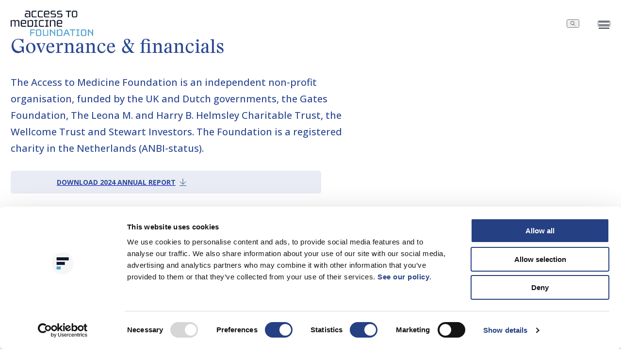

--- FILE ---
content_type: text/html; charset=UTF-8
request_url: https://accesstomedicinefoundation.org/governance-financials
body_size: 45411
content:
<!doctype html>
<html lang="en">
    <head>
                            <title>Governance & financials | Access to Medicine</title>
<link rel="canonical" href="https://accesstomedicinefoundation.org/governance-financials" />
<meta name="description" content="" />
<!-- Facebook Meta Tags -->
<meta property="og:url" content="https://accesstomedicinefoundation.org/governance-financials">
<meta property="og:type" content="website">
<meta property="og:title" content="Governance & financials | Access to Medicine">
<meta property="og:description" content="">
<meta property="og:image" content="">
<!-- Twitter Meta Tags -->
<meta name="twitter:card" content="summary_large_image">
<meta property="twitter:domain" content="https://accesstomedicinefoundation.org">
<meta property="twitter:url" content="https://accesstomedicinefoundation.org/governance-financials">
<meta name="twitter:title" content="Governance & financials | Access to Medicine">
<meta name="twitter:description" content="">
<meta property="twitter:image" content="">
        

        <meta charset="utf-8">
        <meta http-equiv="X-UA-Compatible" content="IE=edge">
		    <meta name="viewport" content="width=device-width, initial-scale=1, minimum-scale=1"/>

                <meta name="robots" content="index, follow" />
        
        <meta http-equiv="x-ua-compatible" content="IE=edge" />
        <link rel="preload" href="/assets/build/fonts/Stanley-Regular.woff?eb6d14b9c1a1ba50de5296e249827b8d" as="font" type="font/woff" crossorigin>
        <link rel="preload" href="/assets/build/fonts/Stanley-Regular.woff2?e8143f20d936727b2565b9e0f4af89c5" as="font" type="font/woff2" crossorigin>
        <link rel="preconnect" href="https://fonts.googleapis.com">
        <link rel="preconnect" href="https://fonts.gstatic.com" crossorigin>
        <link href="https://fonts.googleapis.com/css2?family=Open+Sans:ital,wght@0,400;0,500;0,600;0,700;1,400;1,500;1,600&display=swap" rel="stylesheet">
        <link rel="apple-touch-icon" sizes="180x180" href="/apple-touch-icon.png">
        <link rel="icon" type="image/png" sizes="32x32" href="/favicon-32x32.png">
        <link rel="icon" type="image/png" sizes="16x16" href="/favicon-16x16.png">
        <link rel="manifest" href="/site.webmanifest">
        <meta name="msapplication-TileColor" content="#da532c">
        <meta name="theme-color" content="#ffffff">
        <script src="https://code.jquery.com/jquery-3.6.0.min.js"></script>
                    <link rel="stylesheet" href="/assets/build/styles/main.css?id=330b4e0339d88684f5fc">
                <script type="application/ld+json">
        {
            "@context": "https://schema.org",
            "@type": "Organization",
            "name": "Access To Medicine Foundation",
            "address": {
                "@type": "PostalAddress",
                "addressLocality": "Amsterdam, The Netherlands",
                "postalCode": "1043 CB",
                "streetAddress": "Naritaweg 227-A"
            },
            "email": "info@accesstomedicinefoundation.org",
            "url": "https://accesstomedicinefoundation.org/",
            "telephone": "+31 (0) 20 215 3535",
            "image": "https://accesstomedicinefoundation.org/share.png"
        }
        </script>

        
                    <!-- Google Tag Manager -->
            <script>(function(w,d,s,l,i){w[l]=w[l]||[];w[l].push({'gtm.start':
            new Date().getTime(),event:'gtm.js'});var f=d.getElementsByTagName(s)[0],
            j=d.createElement(s),dl=l!='dataLayer'?'&l='+l:'';j.async=true;j.src=
            'https://www.googletagmanager.com/gtm.js?id='+i+dl;f.parentNode.insertBefore(j,f);
            })(window,document,'script','dataLayer','GTM-MDGNM5H7');</script>
            <!-- End Google Tag Manager -->
            </head>

    <body class="header-spacing" data-color="#2B4893">
            <div id="bg-mob" class="bg-anim" data-number="4"></div>
	<div id="bg" class="bg-anim"></div>

        			

            <!-- Google Tag Manager (noscript) -->
            <noscript><iframe src=https://www.googletagmanager.com/ns.html?id=GTM-MDGNM5H7
            height="0" width="0" style="display:none;visibility:hidden"></iframe></noscript>
            <!-- End Google Tag Manager (noscript) -->

            <!-- Hotjar Tracking Code for www.accesstomedicinefoundation.org -->
            <script>
                (function(h,o,t,j,a,r){
                    h.hj=h.hj||function(){(h.hj.q=h.hj.q||[]).push(arguments)};
                    h._hjSettings={hjid:1446009,hjsv:6};
                    a=o.getElementsByTagName('head')[0];
                    r=o.createElement('script');r.async=1;
                    r.src=t+h._hjSettings.hjid+j+h._hjSettings.hjsv;
                    a.appendChild(r);
                })(window,document,'https://static.hotjar.com/c/hotjar-','.js?sv=');
            </script>
        
        <header class="header">
    <div class="o-container">
        <div class="header__controls">
            <a href="/" class="logo" aria-label="Go to the homepage">
                <span class="logo__svg"><svg width="215" height="67" viewBox="0 0 215 67" fill="none" xmlns="http://www.w3.org/2000/svg">
    <path fill-rule="evenodd" clip-rule="evenodd" d="M50.2768 17.4945H49.76C49.4286 17.4945 49.0961 17.2342 48.9491 16.9785L48.5804 16.3504C48.3598 15.9803 48.2117 15.9803 47.9165 15.9803C46.6995 15.9803 45.0019 17.6054 42.1993 17.6054H41.6463C38.4738 17.6054 36.8882 15.6499 36.8882 13.2485V10.7431C36.8882 8.34054 38.4738 6.3874 41.6463 6.3874H42.1993C45.0019 6.3874 46.6995 8.08253 47.9165 8.08253C48.2117 8.08253 48.4334 7.78834 48.4334 7.41826V4.83586C48.4334 3.39757 47.6213 2.47529 46.0345 2.47529H39.5064C38.8799 2.47529 38.3641 2.06901 38.3641 1.44093V1.03466C38.3641 0.408904 38.8799 0.00146484 39.4702 0.00146484H46.9947C49.2816 0.00146484 51.1624 1.95694 51.1624 4.06185V16.5722C51.1624 17.0509 50.8299 17.4945 50.2768 17.4945ZM48.4334 10.8517C48.4334 9.82086 47.5851 8.96863 46.5152 8.96863H41.5354C40.4667 8.96863 39.6196 9.82086 39.6196 10.8517V13.1399C39.6196 14.1719 40.4667 15.0218 41.5354 15.0218H46.5152C47.5851 15.0218 48.4334 14.1719 48.4334 13.1399V10.8517Z" fill="#10192D"/>
    <path fill-rule="evenodd" clip-rule="evenodd" d="M83.1649 17.4945H74.7385C72.4516 17.4945 70.6816 15.5379 70.6816 13.287V4.09804C70.6816 1.84837 72.5998 0.00146484 74.8855 0.00146484H82.7215C83.3481 0.00146484 83.8276 0.408904 83.8276 1.03466V1.44093C83.8276 2.06901 83.3481 2.47529 82.7215 2.47529H75.8458C74.0746 2.47529 73.4107 3.50964 73.4107 4.87089V12.7348C73.4107 14.4673 74.518 15.0218 75.8819 15.0218H83.1649C83.7914 15.0218 84.271 15.4269 84.271 16.0562V16.4601C84.271 17.0894 83.7914 17.4945 83.1649 17.4945Z" fill="#10192D"/>
    <path fill-rule="evenodd" clip-rule="evenodd" d="M85.9968 41.8986H77.5728C75.2859 41.8986 73.5171 39.9408 73.5171 37.6911V28.4998C73.5171 26.2513 75.4341 24.4032 77.721 24.4032H85.5546C86.18 24.4032 86.6596 24.8118 86.6596 25.4387V25.8427C86.6596 26.4707 86.18 26.8747 85.5546 26.8747H78.6812C76.9089 26.8747 76.2462 27.9102 76.2462 29.275V37.1377C76.2462 38.8714 77.3523 39.4247 78.7162 39.4247H85.9968C86.6222 39.4247 87.1018 39.831 87.1018 40.4603V40.8642C87.1018 41.4923 86.6222 41.8986 85.9968 41.8986Z" fill="#10192D"/>
    <path fill-rule="evenodd" clip-rule="evenodd" d="M66.8729 17.4945H58.4465C56.1596 17.4945 54.3896 15.5379 54.3896 13.287V4.09804C54.3896 1.84837 56.3078 0.00146484 58.5935 0.00146484H66.4295C67.0573 0.00146484 67.5356 0.408904 67.5356 1.03466V1.44093C67.5356 2.06901 67.0573 2.47529 66.4295 2.47529H59.5538C57.7838 2.47529 57.1187 3.50964 57.1187 4.87089V12.7348C57.1187 14.4673 58.226 15.0218 59.5899 15.0218H66.8729C67.4995 15.0218 67.979 15.4269 67.979 16.0562V16.4601C67.979 17.0894 67.4995 17.4945 66.8729 17.4945Z" fill="#10192D"/>
    <path fill-rule="evenodd" clip-rule="evenodd" d="M114.328 17.4945H105.217C104.593 17.4945 104.112 17.0894 104.112 16.4601V16.0562C104.112 15.4269 104.593 15.0218 105.217 15.0218H113.813C115.067 15.0218 115.397 13.7295 115.397 12.9181V11.4401C115.397 10.777 115.067 9.85589 113.813 9.85589H107.763C105.955 9.85589 104.148 8.34054 104.148 6.12706V3.8412C104.148 2.32702 105.625 0.00146484 108.353 0.00146484H115.617C116.247 0.00146484 116.762 0.408904 116.762 1.03466V1.44093C116.762 2.06901 116.247 2.47529 115.657 2.47529H108.982C107.614 2.47529 106.878 3.2493 106.878 4.35488V5.72196C106.878 6.57302 107.578 7.56535 108.907 7.56535H114.845C116.58 7.56535 118.127 8.67326 118.127 10.8879V13.3606C118.127 15.9441 116.614 17.4945 114.328 17.4945Z" fill="#10192D"/>
    <path fill-rule="evenodd" clip-rule="evenodd" d="M131.064 17.4945H121.955C121.328 17.4945 120.848 17.0894 120.848 16.4601V16.0562C120.848 15.4269 121.328 15.0218 121.955 15.0218H130.547C131.802 15.0218 132.135 13.7295 132.135 12.9181V11.4401C132.135 10.777 131.802 9.85589 130.547 9.85589H124.501C122.693 9.85589 120.886 8.34054 120.886 6.12706V3.8412C120.886 2.32702 122.361 0.00146484 125.089 0.00146484H132.355C132.983 0.00146484 133.5 0.408904 133.5 1.03466V1.44093C133.5 2.06901 132.983 2.47529 132.39 2.47529H125.718C124.353 2.47529 123.616 3.2493 123.616 4.35488V5.72196C123.616 6.57302 124.316 7.56535 125.643 7.56535H131.581C133.313 7.56535 134.863 8.67326 134.863 10.8879V13.3606C134.863 15.9441 133.352 17.4945 131.064 17.4945Z" fill="#10192D"/>
    <path fill-rule="evenodd" clip-rule="evenodd" d="M156.826 2.47499H151.956V16.3875C151.956 17.0144 151.441 17.4954 150.851 17.4954H150.334C149.706 17.4954 149.228 17.0144 149.228 16.3875V2.47499H144.398C143.771 2.47499 143.253 2.06988 143.253 1.44063V1.03553C143.253 0.407439 143.771 0 144.36 0H156.787C157.416 0 157.933 0.407439 157.933 1.03553V1.44063C157.933 2.06988 157.416 2.47499 156.826 2.47499Z" fill="#10192D"/>
    <path fill-rule="evenodd" clip-rule="evenodd" d="M169.544 17.4945H163.533C161.247 17.4945 159.44 15.6126 159.44 13.3606V4.06185C159.44 1.80867 161.393 0.00146484 163.681 0.00146484H169.396C171.684 0.00146484 173.637 1.80867 173.637 4.06185V13.3606C173.637 15.6126 171.794 17.4945 169.544 17.4945ZM170.909 4.50314C170.909 3.39757 169.986 2.47529 168.879 2.47529H164.196C163.055 2.47529 162.168 3.39757 162.168 4.50314V12.9928C162.168 14.1346 163.055 15.0218 164.16 15.0218H168.879C169.986 15.0218 170.909 14.1346 170.909 12.9928V4.50314Z" fill="#10192D"/>
    <path fill-rule="evenodd" clip-rule="evenodd" d="M21.5385 41.8928H21.0217C20.3939 41.8928 19.9144 41.413 19.9144 40.7872V29.1209C19.9144 27.6441 18.6251 26.8701 17.7395 26.8701H14.8635C13.8682 26.8701 12.6874 27.6862 12.6874 29.1209V40.7872C12.6874 41.413 12.1706 41.8928 11.5802 41.8928H11.0645C10.4379 41.8928 9.9572 41.413 9.9572 40.7872V29.1209C9.9572 27.9407 9.03545 26.8701 7.85468 26.8701H4.94243C4.09302 26.8701 2.72907 27.5005 2.72907 29.1209V40.7872C2.72907 41.413 2.21219 41.8928 1.62297 41.8928H1.1061C0.479542 41.8928 0 41.413 0 40.7872V25.3232C0 24.8061 0.331362 24.3975 0.84824 24.3975H1.40129C1.80732 24.3975 2.10135 24.694 2.21219 24.9158L2.58089 25.5801C2.72907 25.8766 2.87608 25.9852 3.13394 25.9852C3.98335 25.9852 5.3473 24.2877 7.63416 24.2877H8.26188C10.8801 24.2877 11.5802 26.0225 12.7236 26.0225C14.1984 26.0225 15.1213 24.2877 17.5552 24.2877H18.1829C20.9493 24.2877 22.6458 26.3903 22.6458 28.5314V40.7872C22.6458 41.413 22.1289 41.8928 21.5385 41.8928Z" fill="#10192D"/>
    <path fill-rule="evenodd" clip-rule="evenodd" d="M54.425 41.8928H43.9136V25.3232C43.9136 24.729 44.3558 24.3975 44.9088 24.3975H45.4245C45.7209 24.3975 45.9788 24.659 46.0523 24.8061L46.4945 25.5801C46.6426 25.7996 46.827 25.9852 47.0475 25.9852C48.744 25.9852 49.5561 24.2877 53.1322 24.2877H53.9816C56.8962 24.2877 58.5192 25.949 58.5192 28.459V37.8324C58.5192 40.0844 56.748 41.8928 54.425 41.8928ZM55.7889 28.9003C55.7889 27.7574 54.9034 26.8701 53.7984 26.8701H48.7078C47.5632 26.8701 46.6426 27.7574 46.6426 28.9003V39.4178H53.5756C54.719 39.4178 55.7889 38.4243 55.7889 37.3176V28.9003Z" fill="#10192D"/>
    <path fill-rule="evenodd" clip-rule="evenodd" d="M69.2067 41.8928H62.2738C61.646 41.8928 61.1665 41.4877 61.1665 40.8596V40.4545C61.1665 39.865 61.646 39.4178 62.2738 39.4178H64.3751V26.8701H62.4581C61.8316 26.8701 61.352 26.4662 61.352 25.8381V25.4318C61.352 24.8434 61.8316 24.3975 62.4581 24.3975H69.0223C69.6489 24.3975 70.1296 24.8434 70.1296 25.4318V25.8381C70.1296 26.4662 69.6489 26.8701 69.0223 26.8701H67.1042V39.4178H69.2067C69.8344 39.4178 70.314 39.865 70.314 40.4545V40.8596C70.314 41.4877 69.8344 41.8928 69.2067 41.8928Z" fill="#10192D"/>
    <path fill-rule="evenodd" clip-rule="evenodd" d="M97.7644 41.8928H90.8327C90.2038 41.8928 89.7266 41.4877 89.7266 40.8596V40.4545C89.7266 39.865 90.2038 39.4178 90.8327 39.4178H92.9352V26.8701H91.017C90.3881 26.8701 89.9097 26.4662 89.9097 25.8381V25.4318C89.9097 24.8434 90.3881 24.3975 91.017 24.3975H97.5801C98.209 24.3975 98.6873 24.8434 98.6873 25.4318V25.8381C98.6873 26.4662 98.209 26.8701 97.5801 26.8701H95.6631V39.4178H97.7644C98.3933 39.4178 98.874 39.865 98.874 40.4545V40.8596C98.874 41.4877 98.3933 41.8928 97.7644 41.8928Z" fill="#10192D"/>
    <path fill-rule="evenodd" clip-rule="evenodd" d="M115.447 41.8928H114.93C114.303 41.8928 113.824 41.413 113.824 40.7872V29.0848C113.824 27.8694 112.826 26.8701 111.612 26.8701H107.222C106.003 26.8701 105.01 27.8694 105.01 29.0848V40.7872C105.01 41.413 104.492 41.8928 103.902 41.8928H103.387C102.758 41.8928 102.28 41.413 102.28 40.7872V25.3232C102.28 24.7699 102.648 24.3975 103.127 24.3975H103.643C104.162 24.3975 104.383 24.694 104.492 24.9158L104.862 25.5801C105.046 25.9128 105.194 25.9852 105.488 25.9852C106.742 25.9852 108.439 24.2877 111.242 24.2877H111.796C114.672 24.2877 116.552 25.949 116.552 28.6423V40.7872C116.552 41.413 116.037 41.8928 115.447 41.8928Z" fill="#10192D"/>
    <path fill-rule="evenodd" clip-rule="evenodd" d="M132.395 34.2525H122.987V37.1688C122.987 38.5335 123.763 39.4184 125.387 39.4184H133.19C133.817 39.4184 134.298 39.8236 134.298 40.454V40.8602C134.298 41.4872 133.817 41.8923 133.19 41.8923H124.28C122.142 41.8923 120.26 39.9718 120.26 37.686V28.4585C120.26 26.2053 122.215 24.3981 124.503 24.3981H130.291C132.579 24.3981 134.532 26.2053 134.532 28.4585V32.039C134.532 33.6256 133.538 34.2525 132.395 34.2525ZM131.804 28.8647C131.804 27.7206 130.881 26.8719 129.813 26.8719H124.981C123.911 26.8719 122.987 27.7206 122.987 28.8647V31.9631H131.804V28.8647Z" fill="#10192D"/>
    <path fill-rule="evenodd" clip-rule="evenodd" d="M38.4465 34.2525H29.0424V37.1688C29.0424 38.5335 29.8171 39.4184 31.4401 39.4184H39.2434C39.87 39.4184 40.3507 39.8236 40.3507 40.454V40.8602C40.3507 41.4872 39.87 41.8923 39.2434 41.8923H30.3328C28.1953 41.8923 26.3145 39.9718 26.3145 37.686V28.4585C26.3145 26.2053 28.2676 24.3981 30.5557 24.3981H36.3452C38.632 24.3981 40.5864 26.2053 40.5864 28.4585V32.039C40.5864 33.6256 39.5899 34.2525 38.4465 34.2525ZM37.8585 28.8647C37.8585 27.7206 36.9355 26.8719 35.8656 26.8719H31.034C29.9653 26.8719 29.0424 27.7206 29.0424 28.8647V31.9631H37.8585V28.8647Z" fill="#10192D"/>
    <path fill-rule="evenodd" clip-rule="evenodd" d="M98.7702 9.89123H89.3673V12.8063C89.3673 14.1699 90.1408 15.056 91.7626 15.056H99.5683C100.195 15.056 100.676 15.4611 100.676 16.0904V16.4955C100.676 17.1236 100.195 17.5298 99.5683 17.5298H90.6577C88.5202 17.5298 86.6382 15.6094 86.6382 13.3235V4.09719C86.6382 1.84285 88.5902 0.0356445 90.8782 0.0356445H96.6689C98.9569 0.0356445 100.91 1.84285 100.91 4.09719V7.67775C100.91 9.26198 99.916 9.89123 98.7702 9.89123ZM98.1822 4.50346C98.1822 3.35937 97.2593 2.50946 96.1882 2.50946H91.3566C90.2878 2.50946 89.3673 3.35937 89.3673 4.50346V7.6007H98.1822V4.50346Z" fill="#10192D"/>
    <path fill-rule="evenodd" clip-rule="evenodd" d="M62.6249 51.2027H53.4751V56.2776H60.5306C61.1174 56.2776 61.632 56.6816 61.632 57.3073V57.7101C61.632 58.3359 61.1174 58.741 60.5306 58.741H53.4751V65.0639C53.4751 65.6896 52.9606 66.1671 52.3725 66.1671H51.858C51.2326 66.1671 50.7554 65.6896 50.7554 65.0639V49.7318C50.7554 49.1807 51.1964 48.7406 51.7845 48.7406H62.6249C63.213 48.7406 63.7263 49.1434 63.7263 49.768V50.1731C63.7263 50.7988 63.213 51.2027 62.6249 51.2027Z" fill="#53A3D2"/>
    <path fill-rule="evenodd" clip-rule="evenodd" d="M77.0684 53.2253C77.0684 52.1221 76.1502 51.2033 75.0476 51.2033H70.3817C69.2418 51.2033 68.3597 52.1221 68.3597 53.2253V61.6823C68.3597 62.8217 69.2418 63.7043 70.3444 63.7043H75.0476C76.1502 63.7043 77.0684 62.8217 77.0684 61.6823V53.2253ZM75.7092 66.1676H69.719C67.4414 66.1676 65.6411 64.2916 65.6411 62.0501V52.784C65.6411 50.5414 67.5884 48.74 69.866 48.74H75.5621C77.8408 48.74 79.7882 50.5414 79.7882 52.784V62.0501C79.7882 64.2916 77.9505 66.1676 75.7092 66.1676Z" fill="#53A3D2"/>
    <mask id="mask0_217_10521" style="mask-type:alpha" maskUnits="userSpaceOnUse" x="83" y="48" width="16" height="19">
    <path d="M83.9067 48.7399H98.1273V66.2782H83.9067V48.7399Z" fill="white"/>
    </mask>
    <g mask="url(#mask0_217_10521)">
    <path fill-rule="evenodd" clip-rule="evenodd" d="M97.3561 66.1675H96.7307C96.474 66.1675 96.1065 65.9842 95.9221 65.6527L95.5546 64.9907C95.4076 64.6965 95.1882 64.6603 94.8942 64.6603C93.6819 64.6603 92.0274 66.2784 89.198 66.2784H88.6461C86.0758 66.2784 83.9067 64.6603 83.9067 61.939V49.8431C83.9067 49.2174 84.3839 48.7399 85.0093 48.7399H85.5239C86.1119 48.7399 86.6265 49.2174 86.6265 49.8431V61.4977C86.6265 62.7107 87.6182 63.7042 88.8305 63.7042H93.2024C94.4158 63.7042 95.4076 62.7107 95.4076 61.4977V49.8431C95.4076 49.2174 95.8859 48.7399 96.5102 48.7399H97.0247C97.6128 48.7399 98.1273 49.2174 98.1273 49.8431V65.2849C98.1273 65.7624 97.7971 66.1675 97.3561 66.1675Z" fill="#53A3D2"/>
    </g>
    <path fill-rule="evenodd" clip-rule="evenodd" d="M114.997 66.1675H114.483C113.858 66.1675 113.379 65.69 113.379 65.0643V61.8281L104.965 52.8948V65.0643C104.965 65.69 104.451 66.1675 103.863 66.1675H103.349C102.723 66.1675 102.246 65.69 102.246 65.0643V49.7684C102.246 49.18 102.65 48.7399 103.275 48.7399H103.79C104.267 48.7399 104.598 48.9605 104.892 49.2909L113.379 58.2989V49.8431C113.379 49.2174 113.858 48.7399 114.483 48.7399H114.997C115.585 48.7399 116.099 49.2174 116.099 49.8431V65.0643C116.099 65.69 115.585 66.1675 114.997 66.1675Z" fill="#53A3D2"/>
    <path fill-rule="evenodd" clip-rule="evenodd" d="M132.05 53.2253C132.05 52.0847 131.168 51.2032 130.067 51.2032H124.995C123.856 51.2032 122.937 52.0847 122.937 53.2253V63.7043H129.845C130.985 63.7043 132.05 62.7108 132.05 61.6087V53.2253ZM130.691 66.1676H120.218V49.6587C120.218 49.0703 120.659 48.7399 121.21 48.7399H121.725C122.019 48.7399 122.276 48.9968 122.35 49.1439L122.79 49.9167C122.937 50.1362 123.121 50.3207 123.342 50.3207C125.031 50.3207 125.841 48.629 129.404 48.629H130.25C133.153 48.629 134.77 50.2833 134.77 52.784V62.1224C134.77 64.3662 133.006 66.1676 130.691 66.1676Z" fill="#53A3D2"/>
    <mask id="mask1_217_10521" style="mask-type:alpha" maskUnits="userSpaceOnUse" x="137" y="48" width="18" height="19">
    <path d="M137.382 48.74H154.285V66.2782H137.382V48.74Z" fill="white"/>
    </mask>
    <g mask="url(#mask1_217_10521)">
    <path fill-rule="evenodd" clip-rule="evenodd" d="M145.834 51.2769L142.857 58.4835H148.81L145.834 51.2769ZM153.624 65.9844L153.109 66.2038C152.962 66.2786 152.779 66.2785 152.631 66.2785C152.227 66.2785 151.971 66.0205 151.787 65.6154L149.839 60.9457H141.828L139.88 65.6154C139.697 66.0205 139.44 66.2785 139.036 66.2785C138.889 66.2785 138.705 66.2786 138.558 66.2038L138.043 65.9844C137.602 65.7999 137.382 65.5057 137.382 65.138C137.382 64.9547 137.455 64.7702 137.529 64.5858L143.629 49.9168C143.96 49.1077 144.547 48.74 145.172 48.74H146.494C147.121 48.74 147.708 49.1077 148.039 49.9168L154.138 64.5858C154.212 64.7702 154.285 64.9547 154.285 65.138C154.285 65.5057 154.065 65.7999 153.624 65.9844Z" fill="#53A3D2"/>
    </g>
    <path fill-rule="evenodd" clip-rule="evenodd" d="M167.443 51.2027H162.593V65.0639C162.593 65.6896 162.077 66.1671 161.489 66.1671H160.976C160.352 66.1671 159.873 65.6896 159.873 65.0639V51.2027H155.06C154.435 51.2027 153.92 50.7988 153.92 50.1731V49.768C153.92 49.1434 154.435 48.7406 155.022 48.7406H167.407C168.031 48.7406 168.545 49.1434 168.545 49.768V50.1731C168.545 50.7988 168.031 51.2027 167.443 51.2027Z" fill="#53A3D2"/>
    <path fill-rule="evenodd" clip-rule="evenodd" d="M178.616 66.1675H171.708C171.084 66.1675 170.605 65.7624 170.605 65.1378V64.7327C170.605 64.1455 171.084 63.7042 171.708 63.7042H173.802V51.2032H171.891C171.267 51.2032 170.79 50.7992 170.79 50.1735V49.7684C170.79 49.18 171.267 48.7399 171.891 48.7399H178.433C179.058 48.7399 179.535 49.18 179.535 49.7684V50.1735C179.535 50.7992 179.058 51.2032 178.433 51.2032H176.522V63.7042H178.616C179.241 63.7042 179.718 64.1455 179.718 64.7327V65.1378C179.718 65.7624 179.241 66.1675 178.616 66.1675Z" fill="#53A3D2"/>
    <path fill-rule="evenodd" clip-rule="evenodd" d="M194.493 53.2253C194.493 52.1221 193.575 51.2033 192.472 51.2033H187.805C186.666 51.2033 185.784 52.1221 185.784 53.2253V61.6823C185.784 62.8217 186.666 63.7043 187.768 63.7043H192.472C193.575 63.7043 194.493 62.8217 194.493 61.6823V53.2253ZM193.134 66.1676H187.143C184.865 66.1676 183.064 64.2916 183.064 62.0501V52.784C183.064 50.5414 185.012 48.74 187.29 48.74H192.987C195.264 48.74 197.212 50.5414 197.212 52.784V62.0501C197.212 64.2916 195.375 66.1676 193.134 66.1676Z" fill="#53A3D2"/>
    <path fill-rule="evenodd" clip-rule="evenodd" d="M213.899 66.1675H213.384C212.759 66.1675 212.281 65.69 212.281 65.0643V61.8281L203.867 52.8948V65.0643C203.867 65.69 203.352 66.1675 202.764 66.1675H202.251C201.624 66.1675 201.147 65.69 201.147 65.0643V49.7684C201.147 49.18 201.552 48.7399 202.176 48.7399H202.692C203.169 48.7399 203.499 48.9605 203.793 49.2909L212.281 58.2989V49.8431C212.281 49.2174 212.759 48.7399 213.384 48.7399H213.899C214.487 48.7399 215 49.2174 215 49.8431V65.0643C215 65.69 214.487 66.1675 213.899 66.1675Z" fill="#53A3D2"/>
    </svg>
    </span>
                <span class="logo__svg-alt"><svg width="215" height="67" viewBox="0 0 215 67" fill="none" xmlns="http://www.w3.org/2000/svg">
    <path fill-rule="evenodd" clip-rule="evenodd" d="M50.2754 17.4945H49.7585C49.4271 17.4945 49.0946 17.2342 48.9476 16.9785L48.5789 16.3504C48.3584 15.9803 48.2102 15.9803 47.915 15.9803C46.6981 15.9803 45.0004 17.6054 42.1978 17.6054H41.6448C38.4724 17.6054 36.8867 15.6499 36.8867 13.2485V10.7431C36.8867 8.34054 38.4724 6.3874 41.6448 6.3874H42.1978C45.0004 6.3874 46.6981 8.08253 47.915 8.08253C48.2102 8.08253 48.4319 7.78834 48.4319 7.41826V4.83586C48.4319 3.39757 47.6198 2.47529 46.033 2.47529H39.5049C38.8784 2.47529 38.3627 2.06901 38.3627 1.44093V1.03466C38.3627 0.408904 38.8784 0.00146484 39.4688 0.00146484H46.9933C49.2801 0.00146484 51.161 1.95694 51.161 4.06185V16.5722C51.161 17.0509 50.8284 17.4945 50.2754 17.4945ZM48.4319 10.8517C48.4319 9.82086 47.5836 8.96863 46.5137 8.96863H41.534C40.4652 8.96863 39.6181 9.82086 39.6181 10.8517V13.1399C39.6181 14.1719 40.4652 15.0218 41.534 15.0218H46.5137C47.5836 15.0218 48.4319 14.1719 48.4319 13.1399V10.8517Z" fill="white"/>
    <path fill-rule="evenodd" clip-rule="evenodd" d="M83.1629 17.4945H74.7365C72.4497 17.4945 70.6797 15.5379 70.6797 13.287V4.09804C70.6797 1.84837 72.5979 0.00146484 74.8836 0.00146484H82.7196C83.3461 0.00146484 83.8257 0.408904 83.8257 1.03466V1.44093C83.8257 2.06901 83.3461 2.47529 82.7196 2.47529H75.8438C74.0726 2.47529 73.4088 3.50964 73.4088 4.87089V12.7348C73.4088 14.4673 74.516 15.0218 75.88 15.0218H83.1629C83.7895 15.0218 84.269 15.4269 84.269 16.0562V16.4601C84.269 17.0894 83.7895 17.4945 83.1629 17.4945Z" fill="white"/>
    <path fill-rule="evenodd" clip-rule="evenodd" d="M85.9954 41.8987H77.5713C75.2844 41.8987 73.5156 39.9409 73.5156 37.6912V28.4999C73.5156 26.2514 75.4326 24.4033 77.7195 24.4033H85.5532C86.1786 24.4033 86.6581 24.8119 86.6581 25.4388V25.8428C86.6581 26.4709 86.1786 26.8748 85.5532 26.8748H78.6797C76.9074 26.8748 76.2447 27.9103 76.2447 29.2751V37.1378C76.2447 38.8715 77.3508 39.4249 78.7147 39.4249H85.9954C86.6208 39.4249 87.1003 39.8311 87.1003 40.4604V40.8643C87.1003 41.4924 86.6208 41.8987 85.9954 41.8987Z" fill="white"/>
    <path fill-rule="evenodd" clip-rule="evenodd" d="M66.8739 17.4945H58.4475C56.1606 17.4945 54.3906 15.5379 54.3906 13.287V4.09804C54.3906 1.84837 56.3088 0.00146484 58.5945 0.00146484H66.4305C67.0582 0.00146484 67.5366 0.408904 67.5366 1.03466V1.44093C67.5366 2.06901 67.0582 2.47529 66.4305 2.47529H59.5547C57.7847 2.47529 57.1197 3.50964 57.1197 4.87089V12.7348C57.1197 14.4673 58.227 15.0218 59.5909 15.0218H66.8739C67.5004 15.0218 67.98 15.4269 67.98 16.0562V16.4601C67.98 17.0894 67.5004 17.4945 66.8739 17.4945Z" fill="white"/>
    <path fill-rule="evenodd" clip-rule="evenodd" d="M114.329 17.4945H105.218C104.594 17.4945 104.113 17.0894 104.113 16.4601V16.0562C104.113 15.4269 104.594 15.0218 105.218 15.0218H113.815C115.068 15.0218 115.398 13.7295 115.398 12.9181V11.4401C115.398 10.777 115.068 9.85589 113.815 9.85589H107.764C105.957 9.85589 104.149 8.34054 104.149 6.12706V3.8412C104.149 2.32702 105.627 0.00146484 108.354 0.00146484H115.619C116.249 0.00146484 116.763 0.408904 116.763 1.03466V1.44093C116.763 2.06901 116.249 2.47529 115.658 2.47529H108.983C107.616 2.47529 106.88 3.2493 106.88 4.35488V5.72196C106.88 6.57302 107.58 7.56535 108.909 7.56535H114.846C116.581 7.56535 118.128 8.67326 118.128 10.8879V13.3606C118.128 15.9441 116.615 17.4945 114.329 17.4945Z" fill="white"/>
    <path fill-rule="evenodd" clip-rule="evenodd" d="M131.064 17.4945H121.955C121.328 17.4945 120.848 17.0894 120.848 16.4601V16.0562C120.848 15.4269 121.328 15.0218 121.955 15.0218H130.547C131.802 15.0218 132.135 13.7295 132.135 12.9181V11.4401C132.135 10.777 131.802 9.85589 130.547 9.85589H124.501C122.693 9.85589 120.886 8.34054 120.886 6.12706V3.8412C120.886 2.32702 122.361 0.00146484 125.089 0.00146484H132.355C132.983 0.00146484 133.5 0.408904 133.5 1.03466V1.44093C133.5 2.06901 132.983 2.47529 132.39 2.47529H125.718C124.353 2.47529 123.616 3.2493 123.616 4.35488V5.72196C123.616 6.57302 124.316 7.56535 125.643 7.56535H131.581C133.313 7.56535 134.863 8.67326 134.863 10.8879V13.3606C134.863 15.9441 133.352 17.4945 131.064 17.4945Z" fill="white"/>
    <path fill-rule="evenodd" clip-rule="evenodd" d="M156.827 2.47499H151.957V16.3875C151.957 17.0144 151.442 17.4954 150.852 17.4954H150.335C149.707 17.4954 149.229 17.0144 149.229 16.3875V2.47499H144.399C143.772 2.47499 143.254 2.06988 143.254 1.44063V1.03553C143.254 0.407439 143.772 0 144.361 0H156.788C157.417 0 157.934 0.407439 157.934 1.03553V1.44063C157.934 2.06988 157.417 2.47499 156.827 2.47499Z" fill="white"/>
    <path fill-rule="evenodd" clip-rule="evenodd" d="M169.546 17.4945H163.534C161.249 17.4945 159.441 15.6126 159.441 13.3606V4.06185C159.441 1.80867 161.395 0.00146484 163.683 0.00146484H169.397C171.685 0.00146484 173.639 1.80867 173.639 4.06185V13.3606C173.639 15.6126 171.795 17.4945 169.546 17.4945ZM170.911 4.50314C170.911 3.39757 169.988 2.47529 168.881 2.47529H164.197C163.056 2.47529 162.169 3.39757 162.169 4.50314V12.9928C162.169 14.1346 163.056 15.0218 164.161 15.0218H168.881C169.988 15.0218 170.911 14.1346 170.911 12.9928V4.50314Z" fill="white"/>
    <path fill-rule="evenodd" clip-rule="evenodd" d="M21.5385 41.8927H21.0217C20.3939 41.8927 19.9144 41.4129 19.9144 40.7871V29.1208C19.9144 27.644 18.6251 26.87 17.7395 26.87H14.8635C13.8682 26.87 12.6874 27.686 12.6874 29.1208V40.7871C12.6874 41.4129 12.1706 41.8927 11.5802 41.8927H11.0645C10.4379 41.8927 9.9572 41.4129 9.9572 40.7871V29.1208C9.9572 27.9405 9.03545 26.87 7.85468 26.87H4.94243C4.09302 26.87 2.72907 27.5004 2.72907 29.1208V40.7871C2.72907 41.4129 2.21219 41.8927 1.62297 41.8927H1.1061C0.479542 41.8927 0 41.4129 0 40.7871V25.3231C0 24.8059 0.331362 24.3973 0.84824 24.3973H1.40129C1.80732 24.3973 2.10135 24.6939 2.21219 24.9157L2.58089 25.58C2.72907 25.8765 2.87608 25.9851 3.13394 25.9851C3.98335 25.9851 5.3473 24.2876 7.63416 24.2876H8.26188C10.8801 24.2876 11.5802 26.0224 12.7236 26.0224C14.1984 26.0224 15.1213 24.2876 17.5552 24.2876H18.1829C20.9493 24.2876 22.6458 26.3902 22.6458 28.5313V40.7871C22.6458 41.4129 22.1289 41.8927 21.5385 41.8927Z" fill="white"/>
    <path fill-rule="evenodd" clip-rule="evenodd" d="M54.4255 41.8927H43.9141V25.3231C43.9141 24.7289 44.3563 24.3973 44.9093 24.3973H45.425C45.7214 24.3973 45.9792 24.6588 46.0528 24.8059L46.495 25.58C46.6431 25.7994 46.8275 25.9851 47.048 25.9851C48.7445 25.9851 49.5566 24.2876 53.1327 24.2876H53.9821C56.8967 24.2876 58.5197 25.9489 58.5197 28.4589V37.8323C58.5197 40.0843 56.7485 41.8927 54.4255 41.8927ZM55.7894 28.9002C55.7894 27.7573 54.9039 26.87 53.7989 26.87H48.7083C47.5637 26.87 46.6431 27.7573 46.6431 28.9002V39.4177H53.5761C54.7195 39.4177 55.7894 38.4242 55.7894 37.3175V28.9002Z" fill="white"/>
    <path fill-rule="evenodd" clip-rule="evenodd" d="M69.2082 41.8928H62.2752C61.6475 41.8928 61.168 41.4877 61.168 40.8596V40.4545C61.168 39.865 61.6475 39.4178 62.2752 39.4178H64.3766V26.8701H62.4596C61.833 26.8701 61.3535 26.4662 61.3535 25.8381V25.4318C61.3535 24.8434 61.833 24.3975 62.4596 24.3975H69.0238C69.6504 24.3975 70.1311 24.8434 70.1311 25.4318V25.8381C70.1311 26.4662 69.6504 26.8701 69.0238 26.8701H67.1056V39.4178H69.2082C69.8359 39.4178 70.3154 39.865 70.3154 40.4545V40.8596C70.3154 41.4877 69.8359 41.8928 69.2082 41.8928Z" fill="white"/>
    <path fill-rule="evenodd" clip-rule="evenodd" d="M97.7644 41.8928H90.8327C90.2038 41.8928 89.7266 41.4877 89.7266 40.8596V40.4545C89.7266 39.865 90.2038 39.4178 90.8327 39.4178H92.9352V26.8701H91.017C90.3881 26.8701 89.9097 26.4662 89.9097 25.8381V25.4318C89.9097 24.8434 90.3881 24.3975 91.017 24.3975H97.5801C98.209 24.3975 98.6873 24.8434 98.6873 25.4318V25.8381C98.6873 26.4662 98.209 26.8701 97.5801 26.8701H95.6631V39.4178H97.7644C98.3933 39.4178 98.874 39.865 98.874 40.4545V40.8596C98.874 41.4877 98.3933 41.8928 97.7644 41.8928Z" fill="white"/>
    <path fill-rule="evenodd" clip-rule="evenodd" d="M115.448 41.8927H114.931C114.305 41.8927 113.825 41.4129 113.825 40.7871V29.0846C113.825 27.8693 112.828 26.87 111.613 26.87H107.224C106.004 26.87 105.011 27.8693 105.011 29.0846V40.7871C105.011 41.4129 104.493 41.8927 103.903 41.8927H103.389C102.76 41.8927 102.281 41.4129 102.281 40.7871V25.3231C102.281 24.7698 102.65 24.3973 103.128 24.3973H103.644C104.163 24.3973 104.385 24.6939 104.493 24.9157L104.863 25.58C105.048 25.9127 105.196 25.9851 105.49 25.9851C106.743 25.9851 108.441 24.2876 111.243 24.2876H111.797C114.674 24.2876 116.553 25.9489 116.553 28.6422V40.7871C116.553 41.4129 116.039 41.8927 115.448 41.8927Z" fill="white"/>
    <path fill-rule="evenodd" clip-rule="evenodd" d="M132.396 34.2524H122.988V37.1687C122.988 38.5334 123.764 39.4183 125.389 39.4183H133.192C133.818 39.4183 134.299 39.8234 134.299 40.4538V40.8601C134.299 41.487 133.818 41.8921 133.192 41.8921H124.281C122.144 41.8921 120.262 39.9717 120.262 37.6858V28.4583C120.262 26.2052 122.216 24.3979 124.504 24.3979H130.292C132.58 24.3979 134.534 26.2052 134.534 28.4583V32.0389C134.534 33.6255 133.54 34.2524 132.396 34.2524ZM131.806 28.8646C131.806 27.7205 130.883 26.8718 129.814 26.8718H124.982C123.913 26.8718 122.988 27.7205 122.988 28.8646V31.963H131.806V28.8646Z" fill="white"/>
    <path fill-rule="evenodd" clip-rule="evenodd" d="M38.4446 34.2524H29.0404V37.1687C29.0404 38.5334 29.8151 39.4183 31.4381 39.4183H39.2415C39.868 39.4183 40.3487 39.8234 40.3487 40.4538V40.8601C40.3487 41.487 39.868 41.8921 39.2415 41.8921H30.3308C28.1933 41.8921 26.3125 39.9717 26.3125 37.6858V28.4583C26.3125 26.2052 28.2657 24.3979 30.5537 24.3979H36.3432C38.6301 24.3979 40.5844 26.2052 40.5844 28.4583V32.0389C40.5844 33.6255 39.588 34.2524 38.4446 34.2524ZM37.8565 28.8646C37.8565 27.7205 36.9336 26.8718 35.8637 26.8718H31.0321C29.9633 26.8718 29.0404 27.7205 29.0404 28.8646V31.963H37.8565V28.8646Z" fill="white"/>
    <path fill-rule="evenodd" clip-rule="evenodd" d="M98.7688 9.89123H89.3658V12.8063C89.3658 14.1699 90.1394 15.056 91.7612 15.056H99.5668C100.193 15.056 100.674 15.4611 100.674 16.0904V16.4955C100.674 17.1236 100.193 17.5298 99.5668 17.5298H90.6562C88.5187 17.5298 86.6367 15.6094 86.6367 13.3235V4.09719C86.6367 1.84285 88.5887 0.0356445 90.8768 0.0356445H96.6674C98.9555 0.0356445 100.909 1.84285 100.909 4.09719V7.67775C100.909 9.26198 99.9145 9.89123 98.7688 9.89123ZM98.1807 4.50346C98.1807 3.35937 97.2578 2.50946 96.1867 2.50946H91.3551C90.2864 2.50946 89.3658 3.35937 89.3658 4.50346V7.6007H98.1807V4.50346Z" fill="white"/>
    <path fill-rule="evenodd" clip-rule="evenodd" d="M62.6234 51.2029H53.4736V56.2778H60.5291C61.116 56.2778 61.6305 56.6817 61.6305 57.3075V57.7102C61.6305 58.336 61.116 58.7411 60.5291 58.7411H53.4736V65.064C53.4736 65.6897 52.9591 66.1672 52.371 66.1672H51.8565C51.2311 66.1672 50.7539 65.6897 50.7539 65.064V49.7319C50.7539 49.1809 51.1949 48.7407 51.783 48.7407H62.6234C63.2115 48.7407 63.7249 49.1435 63.7249 49.7681V50.1732C63.7249 50.7989 63.2115 51.2029 62.6234 51.2029Z" fill="#53A3D2"/>
    <path fill-rule="evenodd" clip-rule="evenodd" d="M77.068 53.2251C77.068 52.1218 76.1497 51.2031 75.0471 51.2031H70.3812C69.2413 51.2031 68.3592 52.1218 68.3592 53.2251V61.6821C68.3592 62.8215 69.2413 63.7041 70.3439 63.7041H75.0471C76.1497 63.7041 77.068 62.8215 77.068 61.6821V53.2251ZM75.7087 66.1674H69.7185C67.4409 66.1674 65.6406 64.2913 65.6406 62.0498V52.7838C65.6406 50.5411 67.588 48.7397 69.8655 48.7397H75.5617C77.8404 48.7397 79.7877 50.5411 79.7877 52.7838V62.0498C79.7877 64.2913 77.95 66.1674 75.7087 66.1674Z" fill="#53A3D2"/>
    <mask id="mask0_1314_9659" style="mask-type:alpha" maskUnits="userSpaceOnUse" x="83" y="48" width="16" height="19">
    <path d="M83.9062 48.7397H98.1268V66.2781H83.9062V48.7397Z" fill="white"/>
    </mask>
    <g mask="url(#mask0_1314_9659)">
    <path fill-rule="evenodd" clip-rule="evenodd" d="M97.3556 66.1674H96.7302C96.4735 66.1674 96.106 65.9841 95.9216 65.6526L95.5541 64.9906C95.4071 64.6964 95.1877 64.6602 94.8937 64.6602C93.6814 64.6602 92.027 66.2783 89.1975 66.2783H88.6457C86.0753 66.2783 83.9062 64.6602 83.9062 61.9389V49.843C83.9062 49.2172 84.3835 48.7397 85.0088 48.7397H85.5234C86.1114 48.7397 86.626 49.2172 86.626 49.843V61.4976C86.626 62.7106 87.6177 63.7041 88.83 63.7041H93.2019C94.4153 63.7041 95.4071 62.7106 95.4071 61.4976V49.843C95.4071 49.2172 95.8855 48.7397 96.5097 48.7397H97.0242C97.6123 48.7397 98.1268 49.2172 98.1268 49.843V65.2848C98.1268 65.7623 97.7966 66.1674 97.3556 66.1674Z" fill="#53A3D2"/>
    </g>
    <path fill-rule="evenodd" clip-rule="evenodd" d="M114.997 66.1674H114.483C113.858 66.1674 113.379 65.6899 113.379 65.0642V61.828L104.965 52.8947V65.0642C104.965 65.6899 104.451 66.1674 103.863 66.1674H103.349C102.723 66.1674 102.246 65.6899 102.246 65.0642V49.7683C102.246 49.1799 102.65 48.7397 103.275 48.7397H103.79C104.267 48.7397 104.598 48.9604 104.892 49.2908L113.379 58.2988V49.843C113.379 49.2172 113.858 48.7397 114.483 48.7397H114.997C115.585 48.7397 116.099 49.2172 116.099 49.843V65.0642C116.099 65.6899 115.585 66.1674 114.997 66.1674Z" fill="#53A3D2"/>
    <path fill-rule="evenodd" clip-rule="evenodd" d="M132.047 53.2251C132.047 52.0845 131.165 51.2031 130.064 51.2031H124.992C123.853 51.2031 122.933 52.0845 122.933 53.2251V63.7042H129.842C130.982 63.7042 132.047 62.7107 132.047 61.6086V53.2251ZM130.688 66.1675H120.215V49.6586C120.215 49.0702 120.656 48.7398 121.207 48.7398H121.721C122.015 48.7398 122.273 48.9967 122.347 49.1438L122.786 49.9166C122.933 50.1361 123.118 50.3205 123.338 50.3205C125.028 50.3205 125.837 48.6289 129.401 48.6289H130.247C133.15 48.6289 134.767 50.2832 134.767 52.7839V62.1223C134.767 64.3661 133.003 66.1675 130.688 66.1675Z" fill="#53A3D2"/>
    <mask id="mask1_1314_9659" style="mask-type:alpha" maskUnits="userSpaceOnUse" x="137" y="48" width="18" height="19">
    <path d="M137.379 48.7397H154.282V66.278H137.379V48.7397Z" fill="white"/>
    </mask>
    <g mask="url(#mask1_1314_9659)">
    <path fill-rule="evenodd" clip-rule="evenodd" d="M145.831 51.2766L142.855 58.4833H148.807L145.831 51.2766ZM153.621 65.9841L153.106 66.2036C152.959 66.2783 152.776 66.2783 152.629 66.2783C152.224 66.2783 151.968 66.0203 151.784 65.6152L149.836 60.9454H141.825L139.877 65.6152C139.694 66.0203 139.437 66.2783 139.033 66.2783C138.886 66.2783 138.702 66.2783 138.555 66.2036L138.04 65.9841C137.599 65.7997 137.379 65.5055 137.379 65.1377C137.379 64.9544 137.452 64.77 137.526 64.5855L143.626 49.9165C143.957 49.1075 144.544 48.7397 145.169 48.7397H146.491C147.118 48.7397 147.705 49.1075 148.036 49.9165L154.135 64.5855C154.21 64.77 154.282 64.9544 154.282 65.1377C154.282 65.5055 154.063 65.7997 153.621 65.9841Z" fill="#53A3D2"/>
    </g>
    <path fill-rule="evenodd" clip-rule="evenodd" d="M167.441 51.2029H162.591V65.064C162.591 65.6897 162.075 66.1672 161.487 66.1672H160.973C160.349 66.1672 159.871 65.6897 159.871 65.064V51.2029H155.058C154.433 51.2029 153.918 50.7989 153.918 50.1732V49.7681C153.918 49.1435 154.433 48.7407 155.019 48.7407H167.405C168.029 48.7407 168.542 49.1435 168.542 49.7681V50.1732C168.542 50.7989 168.029 51.2029 167.441 51.2029Z" fill="#53A3D2"/>
    <path fill-rule="evenodd" clip-rule="evenodd" d="M178.616 66.1674H171.708C171.084 66.1674 170.605 65.7623 170.605 65.1377V64.7326C170.605 64.1454 171.084 63.7041 171.708 63.7041H173.802V51.2031H171.891C171.267 51.2031 170.79 50.7991 170.79 50.1734V49.7683C170.79 49.1799 171.267 48.7397 171.891 48.7397H178.433C179.058 48.7397 179.535 49.1799 179.535 49.7683V50.1734C179.535 50.7991 179.058 51.2031 178.433 51.2031H176.522V63.7041H178.616C179.241 63.7041 179.718 64.1454 179.718 64.7326V65.1377C179.718 65.7623 179.241 66.1674 178.616 66.1674Z" fill="#53A3D2"/>
    <path fill-rule="evenodd" clip-rule="evenodd" d="M194.491 53.2251C194.491 52.1218 193.573 51.2031 192.47 51.2031H187.803C186.664 51.2031 185.782 52.1218 185.782 53.2251V61.6821C185.782 62.8215 186.664 63.7041 187.766 63.7041H192.47C193.573 63.7041 194.491 62.8215 194.491 61.6821V53.2251ZM193.132 66.1674H187.142C184.863 66.1674 183.062 64.2913 183.062 62.0498V52.7838C183.062 50.5411 185.01 48.7397 187.289 48.7397H192.985C195.262 48.7397 197.21 50.5411 197.21 52.7838V62.0498C197.21 64.2913 195.373 66.1674 193.132 66.1674Z" fill="#53A3D2"/>
    <path fill-rule="evenodd" clip-rule="evenodd" d="M213.896 66.1674H213.382C212.756 66.1674 212.279 65.6899 212.279 65.0642V61.828L203.864 52.8947V65.0642C203.864 65.6899 203.35 66.1674 202.762 66.1674H202.248C201.622 66.1674 201.145 65.6899 201.145 65.0642V49.7683C201.145 49.1799 201.549 48.7397 202.174 48.7397H202.689C203.167 48.7397 203.497 48.9604 203.791 49.2908L212.279 58.2988V49.843C212.279 49.2172 212.756 48.7397 213.382 48.7397H213.896C214.484 48.7397 214.998 49.2172 214.998 49.843V65.0642C214.998 65.6899 214.484 66.1674 213.896 66.1674Z" fill="#53A3D2"/>
</svg>
    </span>
                <div class="ally">Access To Medicine Foundation</div>
            </a>
            <div class="header__controls__group">
                <div class="search-field">
                    <div id="autocomplete"></div>
                </div>
                <button type="button" aria-label="Open search" class="header__search js-searchButton" id="searchButton"><svg xmlns="http://www.w3.org/2000/svg" viewBox="0 0 27 28"><g fill="none" fill-rule="evenodd"><g stroke="#FFF" stroke-width="2"><path d="m17.209 17.957 8.429 8.429M17.161 4.601A9.41 9.41 0 1 1 3.853 17.91 9.41 9.41 0 0 1 17.161 4.602Z"/></g><path d="M-7-6h40v40H-7z"/></g></svg></button>
                <button type="button" aria-label="Open navigation" class="header__menu js-menuButton" id="menuButton">
                    <span class="menu_open"><svg xmlns="http://www.w3.org/2000/svg" viewBox="0 0 26 18"><g fill="none" fill-rule="evenodd"><g stroke="#10192D" stroke-width="2"><path d="M-.002 1.34h26M-.002 16.94h26M-.002 9.14h26"/></g><path d="M-7-11h40v40H-7z"/></g></svg></span>
                    <span class="menu_close"><svg fill="none" xmlns="http://www.w3.org/2000/svg" viewBox="0 0 27 21"><path d="M4.215 1.468 22.6 19.852M4.215 19.468 22.6 1.083" stroke="#fff" stroke-width="2"/></svg></span>
                </button>
            </div>
        </div>
        <div id="search" class="search">
    <div class="search__inner">
        <div class="search__results">
    <div class="o-container">
       
       <div id="search-results"><div class="grid grid--articles" data-result></div></div>
       <div id="search-pagination"></div>
       <div data-suggest>
            <h2 class="search__title">Often searched</h2>
            <div class="o-m-t-3">
                                    <p class="o-m-b">
                        <a href="/sectors-and-research/index-ranking#index" class="search__suggest">Index ranking <svg width="8" height="12" viewBox="0 0 8 12" fill="none" xmlns="http://www.w3.org/2000/svg">
<path d="M1 1.5L6 6L1 10.5" stroke="white" stroke-width="1.5"/>
</svg>
</a>
                    </p>
                                    <p class="o-m-b">
                        <a href="/vacancies" class="search__suggest">Vacancies <svg width="8" height="12" viewBox="0 0 8 12" fill="none" xmlns="http://www.w3.org/2000/svg">
<path d="M1 1.5L6 6L1 10.5" stroke="white" stroke-width="1.5"/>
</svg>
</a>
                    </p>
                                    <p class="o-m-b">
                        <a href="/news/new-study-from-the-foundation-analyses-10-years-of-data-on-pharma-companies-and-access-to-medicine" class="search__suggest">10 year analysis <svg width="8" height="12" viewBox="0 0 8 12" fill="none" xmlns="http://www.w3.org/2000/svg">
<path d="M1 1.5L6 6L1 10.5" stroke="white" stroke-width="1.5"/>
</svg>
</a>
                    </p>
                            </div>
        </div>
    </div>
</div>
    </div>
</div>        <div class="nav" id="menu" onwheel="event.stopPropagation()">
    <div class="nav__inner o-container">
        <nav class="nav__main">
            <ul>
                                    <li class="nav__item">
                        <div class="nav-dropdown" data-collapsable>
                            <div class="nav-dropdown__trigger" data-collapsable-trigger>
                                Healthcare inequity <svg width="11" height="8" viewBox="0 0 11 8" fill="none" xmlns="http://www.w3.org/2000/svg">
<path d="M10 1L5.5 6L1 1" stroke="#F9DAB1" stroke-width="1.5"/>
</svg>
                            </div>
                            <div class="nav-dropdown__content" data-collapsable-target>
                                <ul class="hide-sub">
                                                                                                                    <li class="nav__link__container no">
                                            <a href="/healthcare-inequity/how-big-is-the-problem" class="nav__link nav__link--main">
                                                How big is the problem? <svg width="8" height="12" viewBox="0 0 8 12" fill="none" xmlns="http://www.w3.org/2000/svg">
<path d="M1 1.5L6 6L1 10.5" stroke="white" stroke-width="1.5"/>
</svg>
                                            </a>
                                        </li>
                                                                                                                    <li class="nav__link__container no">
                                            <a href="/healthcare-inequity/how-we-drive-change" class="nav__link nav__link--main">
                                                How we drive change <svg width="8" height="12" viewBox="0 0 8 12" fill="none" xmlns="http://www.w3.org/2000/svg">
<path d="M1 1.5L6 6L1 10.5" stroke="white" stroke-width="1.5"/>
</svg>
                                            </a>
                                        </li>
                                                                                                                    <li class="nav__link__container no">
                                            <a href="/healthcare-inequity/our-story" class="nav__link nav__link--main">
                                                Our story <svg width="8" height="12" viewBox="0 0 8 12" fill="none" xmlns="http://www.w3.org/2000/svg">
<path d="M1 1.5L6 6L1 10.5" stroke="white" stroke-width="1.5"/>
</svg>
                                            </a>
                                        </li>
                                                                                                                    <li class="nav__link__container no">
                                            <a href="https://accesstomedicinefoundation.org/achievements-so-far/the-foundations-impact" class="nav__link nav__link--main">
                                                Our impact <svg width="8" height="12" viewBox="0 0 8 12" fill="none" xmlns="http://www.w3.org/2000/svg">
<path d="M1 1.5L6 6L1 10.5" stroke="white" stroke-width="1.5"/>
</svg>
                                            </a>
                                        </li>
                                                                    </ul>
                                <ul class="hide-no">
                                                                                                                  <li class="nav__link__container no">
                                            <a href="/healthcare-inequity/how-big-is-the-problem" class="nav__link">
                                                How big is the problem? <svg width="8" height="12" viewBox="0 0 8 12" fill="none" xmlns="http://www.w3.org/2000/svg">
<path d="M1 1.5L6 6L1 10.5" stroke="white" stroke-width="1.5"/>
</svg>
                                            </a>
                                        </li>
                                                                                                                  <li class="nav__link__container no">
                                            <a href="/healthcare-inequity/how-we-drive-change" class="nav__link">
                                                How we drive change <svg width="8" height="12" viewBox="0 0 8 12" fill="none" xmlns="http://www.w3.org/2000/svg">
<path d="M1 1.5L6 6L1 10.5" stroke="white" stroke-width="1.5"/>
</svg>
                                            </a>
                                        </li>
                                                                                                                  <li class="nav__link__container no">
                                            <a href="/healthcare-inequity/our-story" class="nav__link">
                                                Our story <svg width="8" height="12" viewBox="0 0 8 12" fill="none" xmlns="http://www.w3.org/2000/svg">
<path d="M1 1.5L6 6L1 10.5" stroke="white" stroke-width="1.5"/>
</svg>
                                            </a>
                                        </li>
                                                                                                                  <li class="nav__link__container no">
                                            <a href="https://accesstomedicinefoundation.org/achievements-so-far/the-foundations-impact" class="nav__link">
                                                Our impact <svg width="8" height="12" viewBox="0 0 8 12" fill="none" xmlns="http://www.w3.org/2000/svg">
<path d="M1 1.5L6 6L1 10.5" stroke="white" stroke-width="1.5"/>
</svg>
                                            </a>
                                        </li>
                                                                    </ul>
                            </div>
                        </div>
                    </li>
                                    <li class="nav__item">
                        <div class="nav-dropdown" data-collapsable>
                            <div class="nav-dropdown__trigger" data-collapsable-trigger>
                                Become a catalyst <svg width="11" height="8" viewBox="0 0 11 8" fill="none" xmlns="http://www.w3.org/2000/svg">
<path d="M10 1L5.5 6L1 1" stroke="#F9DAB1" stroke-width="1.5"/>
</svg>
                            </div>
                            <div class="nav-dropdown__content" data-collapsable-target>
                                <ul class="hide-sub">
                                                                                                                    <li class="nav__link__container no">
                                            <a href="/become-a-catalyst/for-investors" class="nav__link nav__link--main">
                                                Investors <svg width="8" height="12" viewBox="0 0 8 12" fill="none" xmlns="http://www.w3.org/2000/svg">
<path d="M1 1.5L6 6L1 10.5" stroke="white" stroke-width="1.5"/>
</svg>
                                            </a>
                                        </li>
                                                                                                                    <li class="nav__link__container no">
                                            <a href="/become-a-catalyst/for-companies" class="nav__link nav__link--main">
                                                Companies <svg width="8" height="12" viewBox="0 0 8 12" fill="none" xmlns="http://www.w3.org/2000/svg">
<path d="M1 1.5L6 6L1 10.5" stroke="white" stroke-width="1.5"/>
</svg>
                                            </a>
                                        </li>
                                                                                                                    <li class="nav__link__container no">
                                            <a href="/become-a-catalyst/for-governments-and-policy-makers" class="nav__link nav__link--main">
                                                Government &amp; policymakers <svg width="8" height="12" viewBox="0 0 8 12" fill="none" xmlns="http://www.w3.org/2000/svg">
<path d="M1 1.5L6 6L1 10.5" stroke="white" stroke-width="1.5"/>
</svg>
                                            </a>
                                        </li>
                                                                                                                    <li class="nav__link__container sublink">
                                            <a href="/become-a-catalyst/events-and-engagements" class="nav__link nav__link--main">
                                                Events &amp; engagements <svg width="8" height="12" viewBox="0 0 8 12" fill="none" xmlns="http://www.w3.org/2000/svg">
<path d="M1 1.5L6 6L1 10.5" stroke="white" stroke-width="1.5"/>
</svg>
                                            </a>
                                        </li>
                                                                    </ul>
                                <ul class="hide-no">
                                                                                                                  <li class="nav__link__container no">
                                            <a href="/become-a-catalyst/for-investors" class="nav__link">
                                                Investors <svg width="8" height="12" viewBox="0 0 8 12" fill="none" xmlns="http://www.w3.org/2000/svg">
<path d="M1 1.5L6 6L1 10.5" stroke="white" stroke-width="1.5"/>
</svg>
                                            </a>
                                        </li>
                                                                                                                  <li class="nav__link__container no">
                                            <a href="/become-a-catalyst/for-companies" class="nav__link">
                                                Companies <svg width="8" height="12" viewBox="0 0 8 12" fill="none" xmlns="http://www.w3.org/2000/svg">
<path d="M1 1.5L6 6L1 10.5" stroke="white" stroke-width="1.5"/>
</svg>
                                            </a>
                                        </li>
                                                                                                                  <li class="nav__link__container no">
                                            <a href="/become-a-catalyst/for-governments-and-policy-makers" class="nav__link">
                                                Government &amp; policymakers <svg width="8" height="12" viewBox="0 0 8 12" fill="none" xmlns="http://www.w3.org/2000/svg">
<path d="M1 1.5L6 6L1 10.5" stroke="white" stroke-width="1.5"/>
</svg>
                                            </a>
                                        </li>
                                                                                                                  <li class="nav__link__container sublink">
                                            <a href="/become-a-catalyst/events-and-engagements" class="nav__link">
                                                Events &amp; engagements <svg width="8" height="12" viewBox="0 0 8 12" fill="none" xmlns="http://www.w3.org/2000/svg">
<path d="M1 1.5L6 6L1 10.5" stroke="white" stroke-width="1.5"/>
</svg>
                                            </a>
                                        </li>
                                                                    </ul>
                            </div>
                        </div>
                    </li>
                                    <li class="nav__item">
                        <div class="nav-dropdown" data-collapsable>
                            <div class="nav-dropdown__trigger" data-collapsable-trigger>
                                Sectors and research <svg width="11" height="8" viewBox="0 0 11 8" fill="none" xmlns="http://www.w3.org/2000/svg">
<path d="M10 1L5.5 6L1 1" stroke="#F9DAB1" stroke-width="1.5"/>
</svg>
                            </div>
                            <div class="nav-dropdown__content" data-collapsable-target>
                                <ul class="hide-sub">
                                                                                                                    <li class="nav__link__container no">
                                            <a href="/sectors-and-researches/big-pharma" class="nav__link nav__link--main">
                                                R&amp;D-based pharma companies <svg width="8" height="12" viewBox="0 0 8 12" fill="none" xmlns="http://www.w3.org/2000/svg">
<path d="M1 1.5L6 6L1 10.5" stroke="white" stroke-width="1.5"/>
</svg>
                                            </a>
                                        </li>
                                                                                                                    <li class="nav__link__container no">
                                            <a href="/sectors-and-researches/medical-gas-companies" class="nav__link nav__link--main">
                                                Medical gas companies <svg width="8" height="12" viewBox="0 0 8 12" fill="none" xmlns="http://www.w3.org/2000/svg">
<path d="M1 1.5L6 6L1 10.5" stroke="white" stroke-width="1.5"/>
</svg>
                                            </a>
                                        </li>
                                                                                                                    <li class="nav__link__container no">
                                            <a href="/sectors-and-researches/generic-medicine-manufacturers" class="nav__link nav__link--main">
                                                Generic medicine manufacturers <svg width="8" height="12" viewBox="0 0 8 12" fill="none" xmlns="http://www.w3.org/2000/svg">
<path d="M1 1.5L6 6L1 10.5" stroke="white" stroke-width="1.5"/>
</svg>
                                            </a>
                                        </li>
                                                                                                                    <li class="nav__link__container no">
                                            <a href="/sectors-and-researches/diagnostics-companies" class="nav__link nav__link--main">
                                                Diagnostics companies <svg width="8" height="12" viewBox="0 0 8 12" fill="none" xmlns="http://www.w3.org/2000/svg">
<path d="M1 1.5L6 6L1 10.5" stroke="white" stroke-width="1.5"/>
</svg>
                                            </a>
                                        </li>
                                                                                                                    <li class="nav__link__container no">
                                            <a href="/sectors-and-researches/vaccine-manufacturers" class="nav__link nav__link--main">
                                                Vaccine manufacturers <svg width="8" height="12" viewBox="0 0 8 12" fill="none" xmlns="http://www.w3.org/2000/svg">
<path d="M1 1.5L6 6L1 10.5" stroke="white" stroke-width="1.5"/>
</svg>
                                            </a>
                                        </li>
                                                                                                                    <li class="nav__link__container sublink">
                                            <a href="/sectors-and-research/research-hub" class="nav__link nav__link--main">
                                                Research hub <svg width="8" height="12" viewBox="0 0 8 12" fill="none" xmlns="http://www.w3.org/2000/svg">
<path d="M1 1.5L6 6L1 10.5" stroke="white" stroke-width="1.5"/>
</svg>
                                            </a>
                                        </li>
                                                                                                                    <li class="nav__link__container sublink">
                                            <a href="/sectors-and-researches/index-ranking" class="nav__link nav__link--main">
                                                Company profiles &amp; report cards <svg width="8" height="12" viewBox="0 0 8 12" fill="none" xmlns="http://www.w3.org/2000/svg">
<path d="M1 1.5L6 6L1 10.5" stroke="white" stroke-width="1.5"/>
</svg>
                                            </a>
                                        </li>
                                                                    </ul>
                                <ul class="hide-no">
                                                                                                                  <li class="nav__link__container no">
                                            <a href="/sectors-and-researches/big-pharma" class="nav__link">
                                                R&amp;D-based pharma companies <svg width="8" height="12" viewBox="0 0 8 12" fill="none" xmlns="http://www.w3.org/2000/svg">
<path d="M1 1.5L6 6L1 10.5" stroke="white" stroke-width="1.5"/>
</svg>
                                            </a>
                                        </li>
                                                                                                                  <li class="nav__link__container no">
                                            <a href="/sectors-and-researches/medical-gas-companies" class="nav__link">
                                                Medical gas companies <svg width="8" height="12" viewBox="0 0 8 12" fill="none" xmlns="http://www.w3.org/2000/svg">
<path d="M1 1.5L6 6L1 10.5" stroke="white" stroke-width="1.5"/>
</svg>
                                            </a>
                                        </li>
                                                                                                                  <li class="nav__link__container no">
                                            <a href="/sectors-and-researches/generic-medicine-manufacturers" class="nav__link">
                                                Generic medicine manufacturers <svg width="8" height="12" viewBox="0 0 8 12" fill="none" xmlns="http://www.w3.org/2000/svg">
<path d="M1 1.5L6 6L1 10.5" stroke="white" stroke-width="1.5"/>
</svg>
                                            </a>
                                        </li>
                                                                                                                  <li class="nav__link__container no">
                                            <a href="/sectors-and-researches/diagnostics-companies" class="nav__link">
                                                Diagnostics companies <svg width="8" height="12" viewBox="0 0 8 12" fill="none" xmlns="http://www.w3.org/2000/svg">
<path d="M1 1.5L6 6L1 10.5" stroke="white" stroke-width="1.5"/>
</svg>
                                            </a>
                                        </li>
                                                                                                                  <li class="nav__link__container no">
                                            <a href="/sectors-and-researches/vaccine-manufacturers" class="nav__link">
                                                Vaccine manufacturers <svg width="8" height="12" viewBox="0 0 8 12" fill="none" xmlns="http://www.w3.org/2000/svg">
<path d="M1 1.5L6 6L1 10.5" stroke="white" stroke-width="1.5"/>
</svg>
                                            </a>
                                        </li>
                                                                                                                  <li class="nav__link__container sublink">
                                            <a href="/sectors-and-research/research-hub" class="nav__link">
                                                Research hub <svg width="8" height="12" viewBox="0 0 8 12" fill="none" xmlns="http://www.w3.org/2000/svg">
<path d="M1 1.5L6 6L1 10.5" stroke="white" stroke-width="1.5"/>
</svg>
                                            </a>
                                        </li>
                                                                                                                  <li class="nav__link__container sublink">
                                            <a href="/sectors-and-researches/index-ranking" class="nav__link">
                                                Company profiles &amp; report cards <svg width="8" height="12" viewBox="0 0 8 12" fill="none" xmlns="http://www.w3.org/2000/svg">
<path d="M1 1.5L6 6L1 10.5" stroke="white" stroke-width="1.5"/>
</svg>
                                            </a>
                                        </li>
                                                                    </ul>
                            </div>
                        </div>
                    </li>
                                    <li class="nav__item">
                        <div class="nav-dropdown" data-collapsable>
                            <div class="nav-dropdown__trigger" data-collapsable-trigger>
                                Cross-Sector Programmes <svg width="11" height="8" viewBox="0 0 11 8" fill="none" xmlns="http://www.w3.org/2000/svg">
<path d="M10 1L5.5 6L1 1" stroke="#F9DAB1" stroke-width="1.5"/>
</svg>
                            </div>
                            <div class="nav-dropdown__content" data-collapsable-target>
                                <ul class="hide-sub">
                                                                                                                    <li class="nav__link__container no">
                                            <a href="/cross-sector-programmes/antimicrobial-resistance-programme" class="nav__link nav__link--main">
                                                Antimicrobial resistance <svg width="8" height="12" viewBox="0 0 8 12" fill="none" xmlns="http://www.w3.org/2000/svg">
<path d="M1 1.5L6 6L1 10.5" stroke="white" stroke-width="1.5"/>
</svg>
                                            </a>
                                        </li>
                                                                                                                    <li class="nav__link__container no">
                                            <a href="/cross-sector-programmes/diabetes-care-programme" class="nav__link nav__link--main">
                                                Diabetes care <svg width="8" height="12" viewBox="0 0 8 12" fill="none" xmlns="http://www.w3.org/2000/svg">
<path d="M1 1.5L6 6L1 10.5" stroke="white" stroke-width="1.5"/>
</svg>
                                            </a>
                                        </li>
                                                                    </ul>
                                <ul class="hide-no">
                                                                                                                  <li class="nav__link__container no">
                                            <a href="/cross-sector-programmes/antimicrobial-resistance-programme" class="nav__link">
                                                Antimicrobial resistance <svg width="8" height="12" viewBox="0 0 8 12" fill="none" xmlns="http://www.w3.org/2000/svg">
<path d="M1 1.5L6 6L1 10.5" stroke="white" stroke-width="1.5"/>
</svg>
                                            </a>
                                        </li>
                                                                                                                  <li class="nav__link__container no">
                                            <a href="/cross-sector-programmes/diabetes-care-programme" class="nav__link">
                                                Diabetes care <svg width="8" height="12" viewBox="0 0 8 12" fill="none" xmlns="http://www.w3.org/2000/svg">
<path d="M1 1.5L6 6L1 10.5" stroke="white" stroke-width="1.5"/>
</svg>
                                            </a>
                                        </li>
                                                                    </ul>
                            </div>
                        </div>
                    </li>
                                    <li class="nav__item">
                        <div class="nav-dropdown" data-collapsable>
                            <div class="nav-dropdown__trigger" data-collapsable-trigger>
                                On the pulse of global health <svg width="11" height="8" viewBox="0 0 11 8" fill="none" xmlns="http://www.w3.org/2000/svg">
<path d="M10 1L5.5 6L1 1" stroke="#F9DAB1" stroke-width="1.5"/>
</svg>
                            </div>
                            <div class="nav-dropdown__content" data-collapsable-target>
                                <ul class="hide-sub">
                                                                                                                    <li class="nav__link__container no">
                                            <a href="https://accesstomedicinefoundation.org/access-insights" class="nav__link nav__link--main">
                                                Access insights <svg width="8" height="12" viewBox="0 0 8 12" fill="none" xmlns="http://www.w3.org/2000/svg">
<path d="M1 1.5L6 6L1 10.5" stroke="white" stroke-width="1.5"/>
</svg>
                                            </a>
                                        </li>
                                                                                                                    <li class="nav__link__container no">
                                            <a href="https://accesstomedicinefoundation.org/health-equity-through-her-lens" class="nav__link nav__link--main">
                                                Health Equity through Her Lens <svg width="8" height="12" viewBox="0 0 8 12" fill="none" xmlns="http://www.w3.org/2000/svg">
<path d="M1 1.5L6 6L1 10.5" stroke="white" stroke-width="1.5"/>
</svg>
                                            </a>
                                        </li>
                                                                                                                    <li class="nav__link__container no">
                                            <a href="https://accesstomedicinefoundation.org/the-health-equity-podcast" class="nav__link nav__link--main">
                                                The Health Equity podcast <svg width="8" height="12" viewBox="0 0 8 12" fill="none" xmlns="http://www.w3.org/2000/svg">
<path d="M1 1.5L6 6L1 10.5" stroke="white" stroke-width="1.5"/>
</svg>
                                            </a>
                                        </li>
                                                                    </ul>
                                <ul class="hide-no">
                                                                                                                  <li class="nav__link__container no">
                                            <a href="https://accesstomedicinefoundation.org/access-insights" class="nav__link">
                                                Access insights <svg width="8" height="12" viewBox="0 0 8 12" fill="none" xmlns="http://www.w3.org/2000/svg">
<path d="M1 1.5L6 6L1 10.5" stroke="white" stroke-width="1.5"/>
</svg>
                                            </a>
                                        </li>
                                                                                                                  <li class="nav__link__container no">
                                            <a href="https://accesstomedicinefoundation.org/health-equity-through-her-lens" class="nav__link">
                                                Health Equity through Her Lens <svg width="8" height="12" viewBox="0 0 8 12" fill="none" xmlns="http://www.w3.org/2000/svg">
<path d="M1 1.5L6 6L1 10.5" stroke="white" stroke-width="1.5"/>
</svg>
                                            </a>
                                        </li>
                                                                                                                  <li class="nav__link__container no">
                                            <a href="https://accesstomedicinefoundation.org/the-health-equity-podcast" class="nav__link">
                                                The Health Equity podcast <svg width="8" height="12" viewBox="0 0 8 12" fill="none" xmlns="http://www.w3.org/2000/svg">
<path d="M1 1.5L6 6L1 10.5" stroke="white" stroke-width="1.5"/>
</svg>
                                            </a>
                                        </li>
                                                                    </ul>
                            </div>
                        </div>
                    </li>
                            </ul>
        </nav>
        <div class="nav__aside">
            <nav id="meta" class="nav__meta">
                <ul>
                                            <li class="nav__link__container">
                            <a href="/news" class="nav__link">
                                News <svg width="8" height="12" viewBox="0 0 8 12" fill="none" xmlns="http://www.w3.org/2000/svg">
<path d="M1 1.5L6 6L1 10.5" stroke="white" stroke-width="1.5"/>
</svg>
                            </a>
                        </li>
                                            <li class="nav__link__container">
                            <a href="/our-team" class="nav__link">
                                Our team <svg width="8" height="12" viewBox="0 0 8 12" fill="none" xmlns="http://www.w3.org/2000/svg">
<path d="M1 1.5L6 6L1 10.5" stroke="white" stroke-width="1.5"/>
</svg>
                            </a>
                        </li>
                                            <li class="nav__link__container">
                            <a href="/governance-financials" class="nav__link">
                                Governance &amp; financials <svg width="8" height="12" viewBox="0 0 8 12" fill="none" xmlns="http://www.w3.org/2000/svg">
<path d="M1 1.5L6 6L1 10.5" stroke="white" stroke-width="1.5"/>
</svg>
                            </a>
                        </li>
                                            <li class="nav__link__container">
                            <a href="/vacancies" class="nav__link">
                                Vacancies <svg width="8" height="12" viewBox="0 0 8 12" fill="none" xmlns="http://www.w3.org/2000/svg">
<path d="M1 1.5L6 6L1 10.5" stroke="white" stroke-width="1.5"/>
</svg>
                            </a>
                        </li>
                                            <li class="nav__link__container">
                            <a href="/media-coverage" class="nav__link">
                                Media coverage <svg width="8" height="12" viewBox="0 0 8 12" fill="none" xmlns="http://www.w3.org/2000/svg">
<path d="M1 1.5L6 6L1 10.5" stroke="white" stroke-width="1.5"/>
</svg>
                            </a>
                        </li>
                                            <li class="nav__link__container">
                            <a href="/faq" class="nav__link">
                                FAQ <svg width="8" height="12" viewBox="0 0 8 12" fill="none" xmlns="http://www.w3.org/2000/svg">
<path d="M1 1.5L6 6L1 10.5" stroke="white" stroke-width="1.5"/>
</svg>
                            </a>
                        </li>
                                            <li class="nav__link__container">
                            <a href="/contact" class="nav__link">
                                Contact us <svg width="8" height="12" viewBox="0 0 8 12" fill="none" xmlns="http://www.w3.org/2000/svg">
<path d="M1 1.5L6 6L1 10.5" stroke="white" stroke-width="1.5"/>
</svg>
                            </a>
                        </li>
                                    </ul>
            </nav>
            <ul class="social-images | flex | align-center">
    <li class="nav-item">
        <a href="https://twitter.com/atmindex" class="nav-link" target="_blank" aria-label="Go to Twitter (opens in a new tab)">
            <svg width="15" height="14" viewBox="0 0 15 14" fill="none" xmlns="http://www.w3.org/2000/svg">
    <path d="M11.7468 0.375H13.9482L9.11471 5.87853L14.7618 13.3442H10.3303L6.86066 8.80736L2.88854 13.3442H0.687134L5.80781 7.4578L0.399994 0.375H4.9416L8.07622 4.51939L11.7468 0.375ZM10.9763 12.052H12.1967L4.30032 1.61928H2.98904L10.9763 12.052Z" fill="currentColor"></path>
</svg>
        </a>
    </li>
    <li class="nav-item">
        <a href="https://www.linkedin.com/company/access-to-medicine-foundation/" class="nav-link" target="_blank" aria-label="Go to LinkedIn (opens in a new tab)">
            <svg viewBox="0 0 15 15" fill="none" xmlns="http://www.w3.org/2000/svg">
<path fill-rule="evenodd" clip-rule="evenodd" d="M1.77837 3.49026C2.24831 3.49026 2.64722 3.31728 2.97509 2.97133C3.30296 2.62538 3.46689 2.21805 3.46689 1.74934C3.46689 1.25832 3.30296 0.845405 2.97509 0.510611C2.64722 0.175819 2.24831 0.00842285 1.77837 0.00842285C1.30842 0.00842285 0.909513 0.175819 0.581647 0.510611C0.253778 0.845405 0.0898438 1.25273 0.0898438 1.7326C0.0898438 2.21247 0.253778 2.62538 0.581647 2.97133C0.909513 3.31728 1.30842 3.49026 1.77837 3.49026ZM7.86034 14.1701C7.92595 14.1031 7.9587 14.0139 7.9587 13.9023V9.01431C7.9587 8.36702 8.07894 7.86487 8.31936 7.50776C8.55977 7.15065 8.9751 6.97209 9.56528 6.97209C10.0461 6.97209 10.374 7.08927 10.5489 7.32362C10.7237 7.55798 10.8111 7.92065 10.8111 8.41171V13.9023C10.8111 14.0139 10.8494 14.1031 10.9259 14.1701C11.0024 14.2371 11.0844 14.2705 11.1718 14.2705H13.7292C13.8166 14.2705 13.8986 14.2371 13.9751 14.1701C14.0516 14.1031 14.0898 14.0139 14.0898 13.9023V7.80907C14.0898 6.64846 13.762 5.76685 13.1063 5.16422C12.4505 4.5616 11.5434 4.26029 10.3849 4.26029C9.33576 4.26029 8.50517 4.5616 7.89313 5.16422C7.89313 5.05263 7.88217 4.97451 7.86034 4.92987V4.76247C7.83849 4.6732 7.80023 4.60624 7.74559 4.5616C7.69094 4.51696 7.61991 4.49464 7.53248 4.49464H5.10625C5.01882 4.49464 4.93685 4.5337 4.86034 4.61182C4.78384 4.68994 4.74559 4.77364 4.74559 4.86291V13.9023C4.74559 14.0139 4.78384 14.1031 4.86034 14.1701C4.93685 14.2371 5.01882 14.2705 5.10625 14.2705H7.59805C7.70734 14.2705 7.79477 14.2371 7.86034 14.1701ZM3.28656 14.1701C3.21006 14.2371 3.12808 14.2705 3.04065 14.2705H0.54886C0.439571 14.2705 0.352139 14.2371 0.286566 14.1701C0.220992 14.1031 0.188205 14.0139 0.188205 13.9023V4.86289C0.188205 4.77362 0.220992 4.68992 0.286566 4.6118C0.352139 4.53368 0.439571 4.49463 0.54886 4.49463H3.04065C3.12808 4.49463 3.21006 4.53368 3.28656 4.6118C3.36306 4.68992 3.40131 4.77362 3.40131 4.86289V13.9023C3.40131 14.0139 3.36306 14.1031 3.28656 14.1701Z" fill="#ffffff"/>
</svg>
        </a>
    </li>
    <li class="nav-item">
        <a href="https://www.youtube.com/channel/UCeZGMiCc3WoU9xYLq6yWxNA" class="nav-link" target="_blank" aria-label="Go to Youtube (opens in a new tab)">
            <svg fill="none" xmlns="http://www.w3.org/2000/svg" viewBox="0 0 30 21"><path fill-rule="evenodd" clip-rule="evenodd" d="M21.058 20.93c-1.698.047-3.09.07-4.177.07h-1.63c-5.025-.047-8.308-.14-9.848-.282l-.543-.07a12.285 12.285 0 0 1-.883-.141c-.226-.047-.51-.165-.849-.353a3.298 3.298 0 0 1-.883-.704c-.249-.282-.475-.67-.679-1.163-.204-.493-.328-.928-.373-1.304l-.136-.493a44.394 44.394 0 0 1-.272-4.862V9.371l.272-4.862c.18-1.362.566-2.349 1.154-2.96C2.845.846 3.82.423 5.131.282A91.054 91.054 0 0 1 9.479.07 153.07 153.07 0 0 1 13.621 0h1.63c4.075 0 7.47.094 10.188.282 1.267.14 2.218.564 2.852 1.268a2.9 2.9 0 0 1 .475.67c.136.258.25.517.34.775.09.258.159.505.204.74.045.235.09.423.136.564v.211a35.62 35.62 0 0 1 .34 4.862v2.255l-.34 4.863c-.181 1.362-.566 2.349-1.155 2.96-.634.657-1.585 1.08-2.852 1.268a91.163 91.163 0 0 1-4.381.212ZM12.331 5.99v8.456l6.86-3.735.95-.493-7.81-4.228Z" fill="#fff"/></svg>        </a>
    </li>
    <li class="nav-item">
        <a href="mailto:info@accesstomedicinefoundation.org" class="nav-link" target="_blank" aria-label="Open your mail client to send an email to: info@accesstomedicinefoundation.org">
            <svg viewBox="0 0 16 12" fill="none" xmlns="http://www.w3.org/2000/svg">
<path d="M14.0898 0H2.08984C1.23984 0 0.589844 0.65 0.589844 1.5V10.5C0.589844 11.35 1.23984 12 2.08984 12H14.0898C14.9398 12 15.5898 11.35 15.5898 10.5V1.5C15.5898 0.65 14.9398 0 14.0898 0ZM14.4398 1.95C14.4398 1.95 9.28984 4.9 8.28984 5.4C8.18984 5.45 8.03984 5.45 7.93984 5.4C6.93984 4.9 1.78984 1.95 1.78984 1.95C1.58984 1.8 1.53984 1.45 1.68984 1.25C1.83984 1.05 2.18984 1 2.38984 1.15L7.98984 4.2C8.08984 4.25 8.18984 4.25 8.28984 4.2L13.8898 1.15C14.0898 1 14.3898 1.05 14.5398 1.25C14.7398 1.45 14.6898 1.8 14.4398 1.95Z" fill="#fff"/>
</svg>
        </a>
    </li>
</ul>
        </div>
    </div>
</div>    </div>
</header>
		<main>
            	<section class="o-section-large">
		<article data-page-nav-content>

            			<div class="o-container">
                <header class="page-header">
	<div class="page-header__grid">
		<div class="page-header__text">
                                        <h1 class="page-header__title js-splits">Governance &amp; financials</h1>
                        				<div class="intro">
					The Access to Medicine Foundation is an independent non-profit organisation, funded by the UK and Dutch governments, the Gates Foundation, The Leona M. and Harry B. Helmsley Charitable Trust, the Wellcome Trust and Stewart Investors. The Foundation is a registered charity in the Netherlands (ANBI-status).
				</div>
            		</div>
		<div class="page-header__aside" id="sidebar">
            <div class="page-header__actions">

                

                

                                    
                                
                                    <div class="o-section">

                                                    <a href="/medialibrary/250415_atmf-2024-annual-report_final-(1).pdf" data-gtrack="Download,Download,Governance &amp; financials - Download the full report" download class="media-object media-object--blue media-object--download o-m-b-3">
                                                                    <div class="media-object__media media-object__media--portrait">
                                        <figure>
                                            <div>
                                                <img
src="/img/asset/bWVkaWFsaWJyYXJ5L3VudGl0bGVkLWRlc2lnbi0oMSkuanBn/untitled-design-%281%29.jpg?fit=crop&amp;h=293&amp;w=207&amp;s=b9d9d3559669de16056994f2d93ac611"
width=""
height=""
srcset="/img/asset/bWVkaWFsaWJyYXJ5L3VudGl0bGVkLWRlc2lnbi0oMSkuanBn/untitled-design-%281%29.jpg?fit=crop&amp;h=586&amp;w=414&amp;s=b46afebbb1b09a21de6214abc3aa28e7 2x"
loading="lazy"
>                                            </div>
                                        </figure>
                                    </div>
                                                                <div class="media-object__body">
                                    <div class="label label--14">
                                        Download 2024 Annual Report <svg width="14" height="16" viewBox="0 0 14 16" fill="none" xmlns="http://www.w3.org/2000/svg">
<path d="M7 0.682861L7 11.6829M7 11.6829L13 6.68286M7 11.6829L1 6.68286" stroke="#2B4893" stroke-linecap="square" stroke-linejoin="round"/>
<path d="M0 14.6829H14" stroke="#2B4893"/>
</svg>
                                    </div>
                                </div>
                            </a>
                        
                    </div>
                            </div>
        </div>

	</div>
            </header>
			</div>
            
			<div class="pageNavBlocks">
				<div class="o-section-medium"
                >
        
                    <div class="o-section-medium">
                <div class="text-block">
            
                            <p>The Foundation is led by the Executive Board, represented by Jayasree K. Iyer, Chief Executive Officer. The Executive Board is responsible for the Foundation’s organisational and strategic development and day-to-day operations. </p><p>The Foundation has a Supervisory Board that oversees the management and strategic direction of the Foundation. The Supervisory Board also has an advisory function. The board meets every quarter and regular agenda topics include: strategy, finance, risk management, and staffing.</p>
            
                </div>            </div>
        
    </div>
    <div class="o-section-medium"
                >
        
                    <div class="o-section-medium">
                <div class="text-block">
            
                            <h2>Guidelines</h2><p>The governance and administration of the Foundation are guided by its Statutes, Conflict of Interest Policy, Articles of Association and Code of Ethics documents. These outline the values on which the Foundation is built, including its role and the impact it aims to have on access-to-medicine issues.</p><p><a target="_blank" href="/medialibrary/241201-code-of-ethics.pdf">Read the Code of Ethics</a><br><a href="/medialibrary/230509-articles-of-association-st.-access-to-medicine-foundation.pdf">Read Articles of Association</a><br><a target="_blank" href="/medialibrary/241001-conflict-of-interest-policy.pdf">Read the Conflict of Interest Policy</a></p>
            
                </div>            </div>
        
    </div>
    <div class="o-section-medium"
                >
        
                    <div class="o-section-medium">
                <div class="text-block">
            
                            <h2>Finances</h2><p>The Foundation and its work is independently funded by the Foreign, Commonwealth and Development Office of the UK government, the Dutch Ministry of Foreign Affairs, the Gates Foundation, The Leona M. and Harry B. Helmsley Charitable Trust, the Wellcome Trust and Stewart Investors.</p><p>The Access to Vaccines Index was funded by the Dutch Postcode Lottery. Income streams are sufficiently diverse and secure in the short to medium term. We are proactively fundraising in order to secure multiple sources of funding for the long term.</p><p><strong>Use of funds</strong><br>The most recent Annual Report offers a detailed picture of the financial situation of our organisation. The most important trend in the past few years has been the continuous improvement of the equity position of the Foundation, with real-terms increases in the overall net result. The Foundation’s finances are audited annually by an independent external auditor and overseen by the Supervisory Board, which is independent from the Foundation&#039;s Executive Board.</p><p><a href="/medialibrary/250415_atmf-2024-annual-report_final-(1)-1746689920.pdf">Download the 2024 Annual Report</a></p><p><a href="/medialibrary/atmf-annual-report_2023.pdf">Download the 2023 Annual Report</a></p><p><a href="/medialibrary/atmf-annual-report_2022.pdf">Download the 2022 Annual Report</a></p><p><a href="/medialibrary/atmf-annual-report_2021.pdf">Download the 2021 Annual Report</a></p><p><a href="/medialibrary/atmf-annual-report-2020.pdf">Download the 2020 Annual report</a><br></p>
            
                </div>            </div>
        
    </div>
    <div class="o-section-medium"
                >
        
                    <div class="o-section-medium">
                <div class="text-block">
            
                            <h2>ANBI-relevant information</h2><p>The Access to Medicine Foundation is officially a registered charity in the Netherlands (known as ANBI-status).<br><br><strong>Registered name</strong><br>Stichting Access to Medicine Foundation</p><p><strong>RSIN number</strong><br>812076114</p><p><strong>Chamber of Commerce registration</strong><br>34185938</p><p><strong>Address</strong><br>Access to Medicine Foundation<br>Naritaweg 227-A<br>1043 CB Amsterdam<br>The Netherlands<br>+31 20 215 3535</p><p><a href="/medialibrary/20250611-standaardform-pubplicht-anbi-algemeen-ib1101z3fol.pdf">Download: Standaardformulier publicatieplicht Fondswervende instellingen (in Dutch)</a></p>
            
                </div>            </div>
        
    </div>
			</div>
					</article>

	</section>
		</main>

                    <footer class="primary-footer | bg-atm-blue-800 text-atm-white padding-block-800 padding-inline-custom-gutter | " id="footer">
	<div class="o-container">
		<div class="footer-head flow">
			<h2 class="fs-600">Access to Medicine Foundation</h2>
			<p class="fs-300">Interested in our work?</p>
		</div>
		<div class="social | flow">
			<form target="_blank" action="https://accesstomedicinefoundation.us13.list-manage.com/subscribe?u=39ffe2cda3844866551a34e4c&id=11a892d771" method="post" id="newsletter">
				<div class="form-part | flex | form-underline">
					<input type="email" required name="EMAIL" placeholder="Your email address">
					<button type="submit" class="button-arrow text-atm-white" aria-label="Submit to the newsletter">
						<div class="arrow">
							<svg width="42" height="15" viewBox="0 0 42 15" fill="none" xmlns="http://www.w3.org/2000/svg">
								<path d="M1 7.5H41M41 7.5L36 1.5M41 7.5L36 13.5" stroke="#fff" stroke-linecap="square" stroke-linejoin="round"/>
							</svg>
						</div>
					</button>
				</div>
			</form>
			<ul class="social-images | flex | align-center">
    <li class="nav-item">
        <a href="https://twitter.com/atmindex" class="nav-link" target="_blank" aria-label="Go to Twitter (opens in a new tab)">
            <svg width="15" height="14" viewBox="0 0 15 14" fill="none" xmlns="http://www.w3.org/2000/svg">
    <path d="M11.7468 0.375H13.9482L9.11471 5.87853L14.7618 13.3442H10.3303L6.86066 8.80736L2.88854 13.3442H0.687134L5.80781 7.4578L0.399994 0.375H4.9416L8.07622 4.51939L11.7468 0.375ZM10.9763 12.052H12.1967L4.30032 1.61928H2.98904L10.9763 12.052Z" fill="currentColor"></path>
</svg>
        </a>
    </li>
    <li class="nav-item">
        <a href="https://www.linkedin.com/company/access-to-medicine-foundation/" class="nav-link" target="_blank" aria-label="Go to LinkedIn (opens in a new tab)">
            <svg viewBox="0 0 15 15" fill="none" xmlns="http://www.w3.org/2000/svg">
<path fill-rule="evenodd" clip-rule="evenodd" d="M1.77837 3.49026C2.24831 3.49026 2.64722 3.31728 2.97509 2.97133C3.30296 2.62538 3.46689 2.21805 3.46689 1.74934C3.46689 1.25832 3.30296 0.845405 2.97509 0.510611C2.64722 0.175819 2.24831 0.00842285 1.77837 0.00842285C1.30842 0.00842285 0.909513 0.175819 0.581647 0.510611C0.253778 0.845405 0.0898438 1.25273 0.0898438 1.7326C0.0898438 2.21247 0.253778 2.62538 0.581647 2.97133C0.909513 3.31728 1.30842 3.49026 1.77837 3.49026ZM7.86034 14.1701C7.92595 14.1031 7.9587 14.0139 7.9587 13.9023V9.01431C7.9587 8.36702 8.07894 7.86487 8.31936 7.50776C8.55977 7.15065 8.9751 6.97209 9.56528 6.97209C10.0461 6.97209 10.374 7.08927 10.5489 7.32362C10.7237 7.55798 10.8111 7.92065 10.8111 8.41171V13.9023C10.8111 14.0139 10.8494 14.1031 10.9259 14.1701C11.0024 14.2371 11.0844 14.2705 11.1718 14.2705H13.7292C13.8166 14.2705 13.8986 14.2371 13.9751 14.1701C14.0516 14.1031 14.0898 14.0139 14.0898 13.9023V7.80907C14.0898 6.64846 13.762 5.76685 13.1063 5.16422C12.4505 4.5616 11.5434 4.26029 10.3849 4.26029C9.33576 4.26029 8.50517 4.5616 7.89313 5.16422C7.89313 5.05263 7.88217 4.97451 7.86034 4.92987V4.76247C7.83849 4.6732 7.80023 4.60624 7.74559 4.5616C7.69094 4.51696 7.61991 4.49464 7.53248 4.49464H5.10625C5.01882 4.49464 4.93685 4.5337 4.86034 4.61182C4.78384 4.68994 4.74559 4.77364 4.74559 4.86291V13.9023C4.74559 14.0139 4.78384 14.1031 4.86034 14.1701C4.93685 14.2371 5.01882 14.2705 5.10625 14.2705H7.59805C7.70734 14.2705 7.79477 14.2371 7.86034 14.1701ZM3.28656 14.1701C3.21006 14.2371 3.12808 14.2705 3.04065 14.2705H0.54886C0.439571 14.2705 0.352139 14.2371 0.286566 14.1701C0.220992 14.1031 0.188205 14.0139 0.188205 13.9023V4.86289C0.188205 4.77362 0.220992 4.68992 0.286566 4.6118C0.352139 4.53368 0.439571 4.49463 0.54886 4.49463H3.04065C3.12808 4.49463 3.21006 4.53368 3.28656 4.6118C3.36306 4.68992 3.40131 4.77362 3.40131 4.86289V13.9023C3.40131 14.0139 3.36306 14.1031 3.28656 14.1701Z" fill="#ffffff"/>
</svg>
        </a>
    </li>
    <li class="nav-item">
        <a href="https://www.youtube.com/channel/UCeZGMiCc3WoU9xYLq6yWxNA" class="nav-link" target="_blank" aria-label="Go to Youtube (opens in a new tab)">
            <svg fill="none" xmlns="http://www.w3.org/2000/svg" viewBox="0 0 30 21"><path fill-rule="evenodd" clip-rule="evenodd" d="M21.058 20.93c-1.698.047-3.09.07-4.177.07h-1.63c-5.025-.047-8.308-.14-9.848-.282l-.543-.07a12.285 12.285 0 0 1-.883-.141c-.226-.047-.51-.165-.849-.353a3.298 3.298 0 0 1-.883-.704c-.249-.282-.475-.67-.679-1.163-.204-.493-.328-.928-.373-1.304l-.136-.493a44.394 44.394 0 0 1-.272-4.862V9.371l.272-4.862c.18-1.362.566-2.349 1.154-2.96C2.845.846 3.82.423 5.131.282A91.054 91.054 0 0 1 9.479.07 153.07 153.07 0 0 1 13.621 0h1.63c4.075 0 7.47.094 10.188.282 1.267.14 2.218.564 2.852 1.268a2.9 2.9 0 0 1 .475.67c.136.258.25.517.34.775.09.258.159.505.204.74.045.235.09.423.136.564v.211a35.62 35.62 0 0 1 .34 4.862v2.255l-.34 4.863c-.181 1.362-.566 2.349-1.155 2.96-.634.657-1.585 1.08-2.852 1.268a91.163 91.163 0 0 1-4.381.212ZM12.331 5.99v8.456l6.86-3.735.95-.493-7.81-4.228Z" fill="#fff"/></svg>        </a>
    </li>
    <li class="nav-item">
        <a href="mailto:info@accesstomedicinefoundation.org" class="nav-link" target="_blank" aria-label="Open your mail client to send an email to: info@accesstomedicinefoundation.org">
            <svg viewBox="0 0 16 12" fill="none" xmlns="http://www.w3.org/2000/svg">
<path d="M14.0898 0H2.08984C1.23984 0 0.589844 0.65 0.589844 1.5V10.5C0.589844 11.35 1.23984 12 2.08984 12H14.0898C14.9398 12 15.5898 11.35 15.5898 10.5V1.5C15.5898 0.65 14.9398 0 14.0898 0ZM14.4398 1.95C14.4398 1.95 9.28984 4.9 8.28984 5.4C8.18984 5.45 8.03984 5.45 7.93984 5.4C6.93984 4.9 1.78984 1.95 1.78984 1.95C1.58984 1.8 1.53984 1.45 1.68984 1.25C1.83984 1.05 2.18984 1 2.38984 1.15L7.98984 4.2C8.08984 4.25 8.18984 4.25 8.28984 4.2L13.8898 1.15C14.0898 1 14.3898 1.05 14.5398 1.25C14.7398 1.45 14.6898 1.8 14.4398 1.95Z" fill="#fff"/>
</svg>
        </a>
    </li>
</ul>
		</div>
		<section class="funds | flow">
    <h2 class="fs-400">Access to Medicine Foundation is funded by</h2>
    <ul class="fund-images | flex | align-center flex-wrap">
        <li>
            <svg viewBox="0 0 51 57 " width="50" fill="none" xmlns="http://www.w3.org/2000/svg"><g opacity=".6" fill-rule="evenodd" clip-rule="evenodd" fill="#fff"><path d="M0 37.534h2.4v7c0 .8.1 1.4.3 1.7.3.6.9 1 1.9 1 1 0 1.6-.3 1.9-1 .2-.4.3-.9.3-1.7v-7h2.4v7c0 1.2-.2 2.2-.6 2.8-.7 1.2-2 1.9-4 1.9s-3.3-.6-4-1.9c-.4-.6-.6-1.6-.6-2.8v-7ZM11.6 37.534h2.3v4.7l4.4-4.7h3.1l-4.7 4.7 5 6.7h-3.1l-3.5-5-1.2 1.2v3.8h-2.3v-11.4ZM29.4 41.934c-.3.1-.7.2-1.2.3l-1-.2c-1.2.1-2 .4-2.6.7-1.1.6-1.6 1.6-1.6 3 0 1.1.3 1.9 1 2.5.6.6 1.5.9 2.5.9.8 0 1.5-.1 2.1-.5.5-.3 1-.7 1.4-1.1 0 .165.03.3.058.421.022.1.042.19.042.28 0 .2.1.4.2.6h3.2v-.4c-.2-.1-.3-.2-.4-.3-.1-.2-.2-.4-.2-.8V40.934c0-1.3-.4-2.2-1.4-2.7-1-.5-2.1-.7-3.3-.7-1.9 0-3.2.5-4 1.5-.5.6-.7 1.4-.8 2.4h2.8c.1-.4.2-.7.4-1 .3-.3.8-.5 1.5-.5.6 0 1.1.1 1.4.3.3.1.5.4.5.9 0 .3-.2.6-.6.8Zm0 1.9.6-.3v1c0 1-.3 1.6-.8 2-.6.4-1.2.6-1.8.6-.4 0-.7-.1-1-.3-.3-.2-.4-.6-.4-1.1 0-.5.2-.9.7-1.2.2-.2.7-.3 1.3-.4l.6-.1c.138-.046.275-.07.403-.094.151-.027.289-.052.397-.106ZM35.2 36.834h3v-2.9h-3v2.9ZM35.2 48.934h3v-11.1h-3v11.1ZM47.8 39.234c-.3-.5-.8-.9-1.3-1.2-.5-.3-1.1-.5-1.7-.5-1.5 0-2.6.5-3.5 1.6-.9 1.1-1.3 2.6-1.3 4.5 0 1.7.4 3 1.3 4.1.9 1.1 2 1.6 3.3 1.6.8 0 1.5-.1 2-.4.5-.3 1-.7 1.4-1.4v1.5h2.8v-15.1h-3v5.3Zm0 4.3c0 1-.2 1.8-.6 2.4-.4.6-1 .9-2 1-.8 0-1.4-.3-1.8-.9-.4-.6-.6-1.5-.6-2.5s.2-1.8.6-2.4c.4-.7 1-1 1.9-1 .6 0 1.1.1 1.5.5.7.6 1 1.5 1 2.9ZM50.8 10.734v-6.6l-11 6.6h11ZM20.3.634H5.9l14.4 8.6v-8.6ZM0 20.834v6.6l11-6.6H0ZM30.5.634v8.6l14.3-8.6H30.5ZM0 4.134v6.6h11l-11-6.6ZM50.8 27.434v-6.6h-11l11 6.6ZM5.9 30.934h14.4v-8.6l-14.4 8.6ZM30.5 30.934h14.4l-14.4-8.6v8.6ZM46.8.634l-16.3 9.8v.3h3.4L50.7.634h-3.9Zm-29.9 20.2L0 30.934h4l16.3-9.8v-.3h-3.4Zm20.9 0 13 7.7v2.4l-16.9-10.1h3.9ZM0 3.034l13 7.7h3.9L0 .634v2.4Z"/><path d="M22.4 30.934v-12.1H0v-6.1h22.4V.634h6v12.1h22.4v6.1H28.4v12.1h-6ZM0 53.334v-.4h.4v-.4c0-.2.1-.4.2-.5.1-.1.3-.2.5-.2h.2v.4h-.2c-.1 0-.2 0-.2.1-.1 0-.1.1-.1.2v.4h.5v.4H.9v2.3H.4v-2.3H0ZM2.1 52.934v.6c.1-.2.2-.4.4-.5.2-.1.3-.1.6-.1v.5c-.2 0-.3 0-.4.1-.1 0-.2.1-.3.2-.1.1-.1.2-.2.3 0 .1-.1.3-.1.5v1.1h-.4v-2.6h.4v-.1ZM3.381 53.543a1.96 1.96 0 0 1-.082.191c-.1.2-.1.3-.1.6 0 .2 0 .3.1.5 0 .1.1.3.2.4.1.1.2.2.4.3.2.1.4.1.6.1.2 0 .4 0 .6-.2.2-.1.3-.2.4-.3a.526.526 0 0 0 .118-.209c.02-.052.044-.114.082-.19.1-.1.1-.3.1-.5s0-.3-.1-.5c0-.1-.1-.3-.2-.4-.1-.1-.2-.2-.4-.3-.2-.1-.4-.1-.6-.1-.3 0-.4 0-.6.1-.2.1-.3.2-.4.3-.062.061-.085.123-.118.208Zm.519 1.491c-.1-.1-.2-.2-.2-.3 0-.117-.035-.2-.063-.268-.02-.049-.037-.09-.037-.132 0-.05.025-.125.05-.2.025-.075.05-.15.05-.2.05-.05.075-.1.1-.15.025-.05.05-.1.1-.15.1-.1.2-.2.3-.2.1-.1.2-.1.3-.1.05 0 .1.025.15.05.05.025.1.05.15.05.05.05.1.075.15.1.05.025.1.05.15.1.1.1.2.2.2.3.1.1.1.2.1.4 0 .05-.025.125-.05.2-.025.075-.05.15-.05.2-.05.05-.075.1-.1.15-.025.05-.05.1-.1.15-.1.1-.2.2-.3.2-.1.1-.2.1-.3.1-.05 0-.1-.025-.15-.05a.355.355 0 0 0-.15-.05c-.05-.05-.1-.075-.15-.1a.523.523 0 0 1-.15-.1ZM6.6 52.934v.4c.2-.3.5-.4.9-.4.2 0 .3 0 .4.1l.3.3c.1-.1.2-.3.3-.3.1-.1.3-.1.5-.1h.4c.1 0 .2.1.3.1l.2.2c0 .1.1.2.1.3v2.1h-.6v-1.9c0-.1 0-.1-.1-.2 0-.1-.1-.1-.2-.1h-.3c-.2 0-.4.1-.5.2-.1.1-.2.3-.2.5v1.5h-.3v-1.9c0-.1 0-.1-.1-.2 0-.1-.1-.1-.2-.1h-.2c-.1 0-.2 0-.3.1-.1.1-.2.1-.2.2-.1-.1-.1-.1-.1 0v1.9h-.5v-2.6h.4v-.1ZM13.1 52.934v.4h-.5V55.134h.5v.5h-.6c-.1 0-.1 0-.2-.1 0 0-.1-.1-.1-.2v-2h-.4v-.4h.4v-.8h.4v.8h.5ZM13.9 51.934v1.4c0-.1.1-.2.1-.2.1-.1.1-.1.2-.1s.2-.1.2-.1h.2c.2 0 .3 0 .4.1.1 0 .2.1.3.2.1.1.1.2.2.3v2.1h-.4v-1.8c0-.2 0-.3-.1-.4-.1-.1-.2-.1-.4-.1-.1 0-.2 0-.3.1-.1 0-.2.1-.2.2-.1 0-.1 0-.2.1V55.634h-.4v-3.6h.4v-.1ZM17.4 55.634c.3 0 .5-.1.7-.2.146-.146.238-.293.356-.478l.143-.222h-.4c0 .2-.1.3-.2.4-.2.1-.3.1-.5.1a.655.655 0 0 1-.268-.063c-.049-.02-.09-.037-.132-.037a.523.523 0 0 0-.15-.1c-.05-.025-.1-.05-.15-.1 0-.05-.025-.1-.05-.15a.355.355 0 0 1-.05-.15v-.3h2c.065-.129.046-.216.024-.316-.011-.055-.024-.113-.024-.184 0-.2-.1-.4-.2-.5-.1-.2-.2-.3-.4-.4-.2-.1-.4-.1-.6-.1-.2 0-.3 0-.5.1s-.3.2-.4.3c-.156.078-.19.156-.245.282a2.445 2.445 0 0 1-.055.118c-.1.2-.1.4-.1.6 0 .2 0 .4.1.6 0 .1.1.3.2.4.1.1.2.2.4.3.1.1.3.1.5.1Zm.4-2.1c.1 0 .2.1.2.2v.3h-1.5c0-.05.025-.1.05-.15.025-.05.05-.1.05-.15l.2-.2c0-.1.1-.2.2-.2.1-.1.2-.1.3-.1.05 0 .1.025.15.05.05.025.1.05.15.05l.2.2ZM22.1 51.934h-1.6v3.6h1.8c.2 0 .4 0 .5-.1.1 0 .2-.1.3-.2.1-.1.2-.2.2-.3.1-.1.1-.3.1-.4 0-.237-.063-.35-.138-.485a2.706 2.706 0 0 1-.062-.115c-.1-.2-.3-.3-.5-.3.2-.1.3-.2.4-.3.1-.1.1-.3.1-.5s0-.4-.1-.5l-.3-.3c-.1-.1-.1-.1-.2-.1h-.5Zm-.2 1.6c.3 0 .5 0 .6-.1.1-.1.2-.2.2-.4 0-.1 0-.2-.1-.3 0-.062-.038-.085-.09-.118-.033-.02-.071-.044-.11-.082-.1 0-.2-.1-.2-.1h-1.3v1.2l1-.1Zm.2 1.7c.2 0 .4-.1.5-.2.1-.1.2-.3.2-.5 0-.1 0-.2-.1-.3 0-.062-.037-.085-.09-.118-.033-.02-.071-.044-.11-.082-.05 0-.1-.025-.15-.05-.05-.025-.1-.05-.15-.05H20.8v1.3h1.3ZM24.2 52.934v.6c.1-.2.2-.4.4-.5.2-.1.3-.1.6-.1v.5c-.2 0-.3 0-.4.1-.1 0-.2.1-.3.2-.1.1-.1.2-.2.3 0 .1-.1.3-.1.5v1.1h-.4v-2.6h.4v-.1ZM26.4 52.434h-.9v-.5h.9v.5Zm0 3.2h-.9v-2.6h.9v2.6Z"/><path d="M27.6 52.934v.4h-.5V55.134h.5v.5H27c-.1 0-.1 0-.2-.1 0 0-.1-.1-.1-.2v-2h-.4v-.4h.4v-.8h.4v.8h.5ZM28.9 52.434H28v-.5h.9v.5Zm0 3.2H28v-2.6h.9v2.6ZM29.4 55.034c0 .1.1.1.2.2.1 0 .1.1.2.1h.5c.1 0 .1 0 .2-.1.1 0 .1-.1.2-.1 0-.1.1-.1.1-.2s0-.2-.1-.3c-.1-.1-.2-.1-.3-.1-.1 0-.3-.1-.4-.1-.1 0-.3-.1-.4-.1-.1-.1-.2-.1-.3-.2-.1-.1-.1-.2-.1-.4 0-.1 0-.2.1-.3.1-.1.1-.2.2-.2.1-.1.2-.1.3-.1h.7c.1 0 .2.1.3.1.1.1.2.1.2.3.1.1.1.2.1.4h-.4c0-.1 0-.2-.1-.2 0-.1-.1-.1-.1-.1-.1 0-.1-.1-.2-.1h-.4c-.1 0-.1 0-.2.1-.1 0-.1.1-.1.1s-.1.1-.1.2 0 .1.1.2c.1 0 .1.1.2.1s.2.1.3.1c.1 0 .2 0 .3.1.1 0 .2.1.3.1.1 0 .2.1.3.1l.2.2c0 .1.1.2.1.3 0 .2 0 .3-.1.4l-.3.3c-.1.1-.2.1-.4.1h-.8c-.1 0-.3-.1-.4-.2-.1-.1-.2-.2-.2-.3-.1-.1-.1-.3-.1-.4h.4c-.1-.2 0-.1 0 0M32 51.934v1.4c0-.1.1-.2.1-.2.1-.1.1-.1.2-.1s.2-.1.2-.1h.2c.2 0 .3 0 .4.1.1 0 .2.1.3.2.1.1.1.2.2.3v2.1h-.4v-1.8c0-.2 0-.3-.1-.4-.1-.1-.2-.1-.4-.1-.1 0-.2 0-.3.1-.1 0-.2.1-.2.2-.1 0-.1 0-.2.1V55.634h-.4v-3.6h.4v-.1ZM36.3 53.334v-.3h-.4v3.6h.4v-1.4l.2.2s.1.1.2.1c0 .1.1.1.2.1h.2c.2 0 .4 0 .5-.2.2-.1.3-.2.4-.3.1-.1.2-.2.2-.4.1-.1.1-.3.1-.5s0-.3-.1-.5c0-.1-.1-.3-.2-.4-.1-.1-.2-.2-.4-.3-.1-.1-.3-.1-.5-.1s-.3 0-.5.1c-.066 0-.133.09-.2.178a1.182 1.182 0 0 1-.1.122Zm1.451.45c.025.05.05.1.05.15 0 .024.006.048.012.073.019.08.041.175-.112.327v.4c0 .1 0 .2-.1.3 0 .062-.038.086-.09.118a.557.557 0 0 0-.11.082c-.1.1-.3.1-.4.1-.2 0-.3 0-.4-.1-.1 0-.2-.1-.3-.2 0-.05-.025-.1-.05-.15a.355.355 0 0 1-.05-.15v-.8c0-.1 0-.2.1-.3.05-.05.1-.075.15-.1.05-.025.1-.05.15-.1.1-.1.3-.1.4-.1.2 0 .3 0 .4.1.1 0 .3.1.3.2 0 .05.025.1.05.15ZM39.9 55.634c.3 0 .5-.1.7-.2.2-.2.4-.4.4-.7h-.3c0 .2-.1.3-.2.4-.2.1-.3.1-.5.1a.655.655 0 0 1-.27-.063c-.048-.02-.09-.037-.13-.037a.523.523 0 0 0-.15-.1c-.05-.025-.1-.05-.15-.1 0-.05-.026-.1-.05-.15-.026-.05-.05-.1-.05-.15v-.3h2c.064-.129.045-.216.023-.316-.011-.055-.024-.113-.024-.184 0-.2-.1-.4-.2-.5-.1-.2-.2-.3-.4-.4-.2-.1-.4-.1-.6-.1-.2 0-.3 0-.5.1s-.3.2-.4.3c-.156.078-.19.156-.245.282a2.445 2.445 0 0 1-.055.118c-.1.2-.1.4-.1.6 0 .2 0 .4.1.6 0 .1.1.3.2.4.1.1.2.2.4.3.1.1.3.1.5.1Zm.4-2.1c.1 0 .2.1.2.2.1.1.1.2 0 .3H39c0-.05.025-.1.05-.15.025-.05.05-.1.05-.15l.2-.2c0-.1.1-.2.2-.2.1-.1.2-.1.3-.1.05 0 .1.025.15.05.05.025.1.05.15.05l.2.2ZM41.483 53.543c-.02.053-.044.115-.082.191 0 .09-.02.16-.043.237-.027.094-.057.198-.057.363 0 .2 0 .3.1.5 0 .1.1.3.2.4.1.1.2.2.4.3.2.1.4.1.6.1.2 0 .4 0 .6-.2.2-.1.3-.2.4-.3a.525.525 0 0 0 .118-.209c.02-.052.044-.114.082-.19.1-.1.1-.3.1-.5 0-.118-.035-.235-.063-.332a.713.713 0 0 1-.037-.169c0-.1-.1-.3-.2-.4-.1-.1-.2-.2-.4-.3-.2-.1-.4-.1-.6-.1-.3 0-.4 0-.6.1-.2.1-.3.2-.4.3-.062.062-.086.124-.118.21Zm.618 1.491c-.1-.1-.2-.2-.2-.3-.1-.2-.1-.3-.1-.4 0-.05.025-.125.05-.2.025-.075.05-.15.05-.2.05-.05.075-.1.1-.15.025-.05.05-.1.1-.15.1-.1.2-.2.3-.2.1-.1.2-.1.3-.1.05 0 .1.025.15.05.05.025.1.05.15.05.05.05.1.075.15.1.05.025.1.05.15.1.1.1.2.2.2.3.1.1.1.2.1.4 0 .05-.025.125-.05.2a.773.773 0 0 0-.05.2c-.05.05-.075.1-.1.15-.025.05-.05.1-.1.15-.1.1-.2.2-.3.2-.1.1-.2.1-.3.1-.05 0-.1-.025-.15-.05-.05-.025-.1-.05-.15-.05a.523.523 0 0 0-.15-.1c-.05-.025-.1-.05-.15-.1ZM44.8 53.334v-.3h-.4v3.6h.4v-1.4l.2.2s.1.1.2.1c0 .1.1.1.2.1h.2c.2 0 .4 0 .5-.2.2-.1.3-.2.4-.3.1-.1.2-.2.2-.4.1-.1.1-.3.1-.5s0-.3-.1-.5c0-.1-.1-.3-.2-.4-.1-.1-.2-.2-.4-.3-.1-.1-.3-.1-.5-.1s-.3 0-.5.1c-.066 0-.133.09-.2.178a1.182 1.182 0 0 1-.1.122Zm1.451.45c.025.05.05.1.05.15.1.1.1.2-.1.4v.4c0 .1 0 .2-.1.3 0 .062-.038.086-.09.118a.557.557 0 0 0-.11.082c-.1.1-.2.1-.4.1s-.3 0-.4-.1c-.1 0-.2-.1-.3-.2 0-.05-.025-.1-.05-.15a.355.355 0 0 1-.05-.15v-.8c0-.1 0-.2.1-.3.05-.05.1-.075.15-.1.05-.025.1-.05.15-.1.1-.1.3-.1.4-.1.2 0 .3 0 .4.1.1 0 .2.1.3.2 0 .05.025.1.05.15ZM47.3 55.634h.4v-3.7h-.4v3.7ZM49.5 55.634c.3 0 .5-.1.7-.2.147-.146.24-.293.358-.478l.143-.222h-.4c0 .2-.1.3-.2.4-.2.1-.3.1-.5.1-.117 0-.2-.034-.269-.063-.048-.02-.09-.037-.131-.037a.523.523 0 0 0-.15-.1.523.523 0 0 1-.15-.1c0-.05-.025-.1-.05-.15a.355.355 0 0 1-.05-.15v-.3h2c.064-.129.045-.216.024-.316a.828.828 0 0 1-.024-.184c0-.2-.1-.4-.2-.5-.1-.2-.2-.3-.4-.4-.2-.1-.4-.1-.6-.1-.2 0-.3 0-.5.1s-.3.2-.4.3c-.156.078-.19.156-.246.282-.015.035-.032.074-.054.118-.1.2-.1.4-.1.6 0 .2 0 .4.1.6 0 .1.1.3.2.4.1.1.2.2.4.3.1.1.3.1.5.1Zm.402-2.1c.1 0 .2.1.2.2 0 .033.01.067.022.1.022.067.044.133-.022.2h-1.5c0-.05.025-.1.05-.15.025-.05.05-.1.05-.15l.2-.2c0-.1.1-.2.2-.2.1-.1.2-.1.3-.1.05 0 .1.025.15.05.05.025.1.05.15.05l.2.2Z"/></g></svg>
        </li>
        <li>
            <svg width="119" height="56" fill="none" xmlns="http://www.w3.org/2000/svg"><g opacity=".6" fill="#fff"><path fill-rule="evenodd" clip-rule="evenodd" d="M13.5 36.534v-.1c.3 0 .3-.1.3-.1 0-.3-.2-.3-.4-.2-.1.1-.1-.1-.1-.1v-.1c0-.06.107-.12.215-.18.072-.04.144-.08.184-.12 0-.1.1-.2.5-.2 0-.1 0-.4-.1-.5.034.034.067.078.1.123.067.088.134.177.2.177l.4-.2.1.4c0 .05.075.05.175.05.1 0 .225 0 .325.05-.1 0-.4.1-.4.2v.9c0 .1.1.3.2.2 0 .1-.3.3-.4.1-.1.2-.1.4.1.5-.1.1-.3.1-.4-.1-.2.1-.1.4 0 .5 0 0-.5.3-.9.1-.1-.033-.189-.078-.278-.122-.177-.089-.355-.178-.622-.178 0-.5.3-.6.8-.7.4-.1.4-.2.4-.4-.1 0-.4.1-.4.1v-.1Zm.2-.6c-.1-.1.1-.1.3-.1-.1.2-.3.2-.3.1Z"/><path d="M12.8 36.334c-.1.2.1.3.2.3.2 0 .2-.2.5-.2h-.3c-.2 0-.4-.1-.4-.1ZM6.3 40.634c.1-.1.1-.1.1-.2s0-.2-.1-.2v.4ZM11.3 37.034l-.2.3s.2.2.2.1l.2-.3s.8.5 1 .6c0-.2.1-.4.2-.5-.3 0-.8-.2-.8-.2-.1.1-.1.1-.2.1s-.2-.2-.2-.2h.5l.1-.2-.2-.1.9-1.3v-.3c-.1 0-.3.1-.3.1l-.9 1.3-.1-.2-.1.2.2.2-.1.1c-.2-.1-.3 0-.4.1.1 0 .3 0 .3.1-.3-.1-.4 0-.4.1.1 0 .2-.1.3 0ZM15.699 35.634h.5v1.3h-.5zM20.7 33.834c-.4-.1-.5 0-.6.2.2.2.5.1.6-.2ZM7.1 33.934c0-.1-.2-.2-.6-.2.1.4.4.4.6.2ZM16.3 37.834c-.2 0-.5-.1-.7-.1-.4 0-.5.3-.5.5 0 .5.5.6.5 1 0 .3-.5.4-.8.1-.1-.4-.2-.7-.4-1-.9.2-1-.3-1.5-.3-.4 0-.9.7-1.3.8l.1-.4v-.3l-.1.3c0-.1-.1-.3-.1-.3v.3l-.2-.3s.1.3.1.4l-.3-.3s0 .2.1.4c-.1 0-.3-.2-.3-.2s.1.2.2.3c-.2-.1-.3-.1-.3-.1l.2.2h-.3l.3.1.3.1c.1 0 .1-.1.3-.1-.1 0-.3.1-.2.3 0-.1.2-.2.2-.2v.4c.3.1.6-.1.6-.4l-.3-.1c.3-.2.8-.4 1.2-.4.7 0 1.1.7 1.1 1.1 0 .1 0 .3-.1.4-.2.2-.3.1-.3.1.1.2.4.2.4.1.2.6.8 0 1.2.7 0 0-.2.1-.3 0-.2-.1-.3 0-.3.1.2-.1.3.1.3.1-.2-.1-.4 0-.3.3.1-.2.3-.1.3-.1-.1.1-.2.2 0 .4-.1-.1 0-.2.1-.2s.2 0 .3-.2c.1.2.3.1.4.1-.2 0-.3-.1-.2-.2 0 0 .3.1.4-.2 0 0-.2.2-.3-.1 0-.2-.1-.4-.2-.5.2 0 .2-.1.1-.3 0 .3-.8 0-.8-.5.6.2 1.1.1 1.1-.5 0-.5-.5-.7-.5-1 0-.2.1-.2.2-.2.2 0 .5.3.5.5 0-.1.1-.3 0-.3.1 0 .5 0 .5-.3v-.2h-.1c-.1.1-.1.2-.3.2Z"/><path d="M12.8 40.534c0-.5.3-.6 1-.9-.1 0-.3-.2-.1-.4-.1 0-.3-.1-.4-.1-.5 0-.9.5-1 .6-.1.1-.2.2-.3.1 0 .2.2.2.3.2-.1.3.1.7.1.7s-.2.2-.4.2c-.1 0-.1-.2-.3-.2 0 0-.1 0-.1.1.2 0 .2.1.2.2-.2-.1-.4-.1-.4.2.1-.1.3 0 .3 0-.1 0-.3.2-.1.4 0-.1.1-.2.2-.2.2 0 .3.1.4 0 0 .2.2.2.3 0-.1-.1-.1-.2-.1-.2 0-.1.2-.3.3-.3 0 0 .1.1.2.1s.1 0 .2-.1c-.2.1-.3-.1-.3-.4Z"/><path fill-rule="evenodd" clip-rule="evenodd" d="M0 55.034V.634h27.2v54.4H0Zm21.1-21.9c-.7-.1-.9.2-.9.3-.1 0-.7.3-.7.5 0 0 0 .1.1.1 0 0 0 .2.2.4.7-.4.9 0 .8.3 0 0-.1.1-.6.1 0 0 0 .2.1.2 0 0-.1.1 0 .3 0 0 .2-.2.7-.2 0 0 .3.4-.7.6-1 .2-1.3 1.1-1.3 1.6.382-.047.673.11.98.276.339.183.698.377 1.22.324-.1-.2 0-.5 0-.5.1.2.3.4.4.4.4-.1.6-.3.7-.4 0 0-.4-.3-.1-.9 0 0 .2.4.7.2v-.1c-.56-.16-.351-.576-.246-.787.027-.053.047-.093.047-.113.2.4.5.2.5 0-.3.1-.5-.2-.4-.5 0-.041.008-.095.018-.159.039-.244.099-.624-.218-.94-.4.2-.7-.1-.6-.3 0 .1.1.2.2.2.2 0 .5-.2.5-.5-.4-.3-1.1-.2-1.2.3 0 .1-.1.1-.1 0 0 0 0-.3.3-.5.3-.1.2-.3.1-.4h-.1c.1.2-.1.3-.4.2Zm-2.5 1.4c.1-.1.1 0 .1 0 0 .1.2.2.4.2s.3 0 .7-.1h.3c0 .1-.1.1-.3.1a1.548 1.548 0 0 0-.412.173c-.123.07-.227.127-.388.127-.2 0-.5-.2-.4-.5Zm-5.3-6.2s-.1-.1-.2-.1-.2.1-.2.2.1.2.2.2.2 0 .2-.1c.062-.061.086-.047.118-.027.02.013.044.027.082.027v.6c-.2.1-.4.3-.4.4 0 .3.3.5.5.6-.2 0-.4.2-.4.4s.2.4.4.4.4-.2.4-.4-.2-.4-.4-.4c.2-.1.5-.3.5-.6 0-.1-.1-.3-.4-.4 0-.066-.01-.144-.022-.222-.022-.155-.044-.311.022-.378h.2s.1.1.2.1.2-.1.2-.2-.1-.2-.2-.2-.2 0-.2.1c-.061.062-.085.047-.118.027a.143.143 0 0 0-.082-.027v-.2s.1-.1.1-.2-.1-.2-.2-.2-.2.1-.2.2 0 .2.1.2c.062.062.048.086.027.118a.144.144 0 0 0-.027.082h-.2Zm-2.7 2.2c.214 0 .285.058.35.111.057.046.11.09.25.09h.1c0 .1-.1.3-.2.3-.117 0-.166-.07-.206-.126-.029-.04-.053-.075-.094-.075 0 0-.1 0-.1.2 0 .3.2.7.5 1 0 0 .1-.1.2-.1.2 0 .3.2.3.4v.2c.057.058.082.082.111.093.022.007.046.007.089.007.1 0 .3 0 .3-.3 0-.229-.168-.479-.35-.75-.215-.32-.45-.67-.45-1.05 0-.4.2-.7.7-.7.25 0 .35.125.45.25.1.125.2.25.45.25 0 0-.1.3-.3.3-.1 0-.175-.1-.25-.2-.075-.1-.15-.2-.25-.2s-.2 0-.2.3.1.6.3 1c0-.1.1-.1.2-.1.2 0 .3.2.3.4s-.1.3-.2.4c.1.2.2.3.4.3.4 0 .5-.2.5-.4 0-.09-.081-.16-.17-.236-.11-.094-.23-.199-.23-.364 0-.2.2-.3.3-.3.1 0 .2.1.2.1s0-.1.2-.1.3.1.3.3c0 .165-.122.27-.23.364-.09.077-.17.146-.17.236 0 .2.2.4.5.4.152 0 .247-.116.328-.216.024-.03.048-.06.072-.084-.1-.1-.2-.3-.2-.4 0-.2.1-.4.3-.4.042 0 .067 0 .088.008.03.01.054.035.112.092.2-.4.3-.8.3-1 0-.3-.1-.3-.2-.3s-.175.1-.25.2c-.075.1-.15.2-.25.2-.2 0-.3-.3-.3-.3.25 0 .35-.125.45-.25.1-.125.2-.25.45-.25.5 0 .7.3.7.7 0 .364-.216.673-.424.971-.191.276-.376.54-.376.83 0 .3.2.3.3.3 0 0 .1-.1.2-.1v-.2c0-.2.1-.4.3-.4.042 0 .066 0 .088.007.03.01.054.035.112.092.3-.3.5-.7.5-1 0-.122 0-.17-.023-.188-.015-.012-.039-.012-.077-.012-.042 0-.066.035-.095.075-.04.057-.088.125-.205.125-.1 0-.2-.2-.2-.3h.1c.15 0 .225-.05.3-.1.075-.05.15-.1.3-.1.1 0 .5.1.5.6 0 .398-.247.671-.47.92-.228.252-.431.478-.33.78-.4 0-.4.4-.4 1.1 0 0-.8-.3-2.3-.3-1.4 0-2.3.3-2.3.3 0-.8 0-1.2-.4-1.1.103-.361-.114-.59-.347-.835-.22-.231-.453-.478-.453-.865 0-.5.4-.6.5-.6ZM8.697 34.59c-.002 0-.005.002-.01.007-.012.012-.037.037-.087.037 0 .2-.2.2-.4.2-.133-.044-.207-.069-.283-.082-.095-.018-.194-.018-.417-.018.153.077.262.153.355.218.15.106.26.182.445.182.2 0 .5-.2.4-.5 0-.032 0-.043-.003-.044ZM4.4 35.934c.3.1.5-.2.4-.5 0-.041-.008-.095-.018-.159-.039-.243-.099-.624.218-.94.4.3.7-.1.6-.3 0 .1-.1.2-.2.2-.2 0-.5-.2-.5-.5.4-.3 1.1-.2 1.2.3 0 .1.1.1.1 0 0 0 0-.3-.3-.5-.3-.1-.2-.3-.1-.4h.1c-.1.2.1.2.4.2.7-.1.9.1.9.3.04.038.152.106.277.181.197.12.423.257.423.318 0 0 0 .1-.1.1 0 0 0 .2-.2.4-.7-.4-.9 0-.8.3 0 0 .1.1.6.1l-.1.2s.1.2 0 .3c0 0-.3-.2-.7-.2 0 0-.3.4.7.6 1 .2 1.3 1.1 1.3 1.6-.381-.047-.672.11-.98.276-.338.183-.696.377-1.22.324.1-.2 0-.5 0-.5-.07.14-.188.23-.287.307a1.175 1.175 0 0 0-.113.093c-.4-.1-.6-.3-.7-.4 0 0 .4-.3.1-.8 0 0-.2.4-.7.2v-.1c.559-.239.354-.605.248-.795a.322.322 0 0 1-.048-.105c-.4.1-.6-.1-.5-.1Zm3.21 11.2c.957.24 1.69.423 1.69-.3v-.6c-1.3 0-1.5.4-1.5.5-.1 0-.2-.1-.2-.3v-.7c-.2-.1-.8-.3-1.9-.3-.9 0-1.2.2-1.2.3l-.2 1.4s.4-.3 1.7-.3c.55.035 1.11.175 1.61.3Zm.29-1v-1.4c0-.4 2.7-.6 5.7-.6 2.9 0 5.7.2 5.7.6v1.4c-.4-.4-3.1-.5-5.7-.5s-5.3.1-5.7.5Zm9.646-3.464c-.112-.142-.308-.39-.646-.136.2 0 .3.1.3.3-.3-.2-.7-.2-.7.3.2-.3.5-.1.5 0-.2 0-.5.3-.2.7 0-.3.2-.3.3-.3.109 0 .204.04.292.076.153.063.28.115.408-.076.4.2.8.2.9.2-.1-.1-.2-.2-.2-.3 0-.2.4-.5.6-.5a.36.36 0 0 1 .131.038.653.653 0 0 0 .269.062c.1 0 .3 0 .4-.2l-.045.003c-.125.013-.367.036-.455-.403l-.039-.187c-.082-.39-.135-.639.039-.813.2-.2 1-.5 1.4-.6-.1 0-.2-.1-.3-.3 0-.1 0-.2.1-.3-.2-.2-.6-.4-.9-.4-.54 0-1.008.432-1.382.778-.25.23-.458.422-.618.422 0 0-.1 0-.2-.1 0 .4.2.4.3.4h.2v.1c0 .4.4.9.4.9-.2.2-.7.5-.8.4-.015-.015-.033-.038-.054-.064Zm3.654 4.164c-.543.034-1.097.16-1.592.273-.966.22-1.708.388-1.708-.273v-.6c1.3 0 1.5.4 1.5.5.027-.026.054-.046.079-.064.068-.05.121-.09.121-.236v-.7c.2-.1.8-.3 1.9-.3.9 0 1.2.2 1.2.3l.2 1.4s-.3-.4-1.7-.3Zm3.5-9.6c.4 0 .6-.2.6-.5 0-.076-.015-.138-.027-.19-.02-.086-.035-.148.027-.21a.725.725 0 0 0-.079.105c-.084.127-.196.295-.421.295h-.9c-1 0-1.1.8-1.1 1 0 .389.259.682.525.985.283.321.575.652.575 1.115 0 .2-.1.5-.7.5-.117 0-.269-.034-.395-.063a1.244 1.244 0 0 0-.205-.037s-.2-1.5-1-2c0 0-.8.4-1.7 0a8.701 8.701 0 0 1-.266-.14c-.437-.237-.73-.396-1.234-.06-.6.4-1.1.8-1.1.8h-.1v-3.4c.3 0 .3.2.3.3a.184.184 0 0 1-.013.063c-.019.056-.037.112.113.337 0-.1 0-.2.1-.2s.5.3.8.6c0 0 .2-.6.7-.8-.3 0-1.4-.3-1.4-.8 0-.2-.2-.2-.3-.2 0 0-.2-.5-.5-.2.2 0 .2.2.2.4-.3-.1-1.8-.5-3.5-.5-.8 0-1.6.1-2.2.2v1.2H11v-1.1c-.153.038-.291.077-.41.11-.19.052-.329.09-.39.09 0-.2.1-.3.2-.4-.4-.2-.5.2-.5.2-.1 0-.3 0-.3.2 0 .5-1.2.8-1.4.8.5.2.7.8.7.8.3-.3.7-.6.8-.6.1 0 .1.1.1.2.15-.225.13-.281.112-.337-.006-.019-.012-.038-.012-.063 0-.1 0-.3.3-.3v3.4h-.1c-.1 0-.6-.4-1.1-.8-.6-.4-.9-.2-1.5.2-.8.5-1.7 0-1.7 0-.7.5-1 2-1 2-.1.1-.4.1-.6.1-.6 0-.7-.3-.7-.5 0-.45.275-.75.55-1.05.275-.3.55-.6.55-1.05 0-.2-.1-1-1.1-1h-.9c-.4 0-.5-.3-.5-.4v.4c0 .3.2.5.6.5.2 0 .3 0 .4-.1-.2.2-.2.5-.1.6.1-.4.4-.7.9-.7.6 0 .6.5.6.6 0 .328-.264.612-.544.914-.318.343-.656.708-.656 1.186 0 1 1 1.2 1.6 1 0 1-1.1 1.3-1.2.6-.1.3-.1.6.3.7-.32.24-.257.924-.218 1.344.01.106.018.196.018.256 0 .4-.4.4-.5.4.3.4.7 0 .7 0 .3.1.1.3-.1.5 0 0 .5 0 .6-.3.2.2.5.2.6.1.017 0 .043-.006.075-.013.154-.035.442-.1.525.313.3-.4 0-.7-.2-.7 0 0 .3-.2.5.1 0-.5-.4-.6-.7-.3a.417.417 0 0 0-.005-.052c-.014-.105-.034-.248.305-.248-.3-.3-.6 0-.6 0-.1.2-.5.1-.5.1.06-1.095.676-1.301 1.194-1.476.334-.112.627-.21.706-.524.1.2.6.2.7-.2-.3.3-.7 0-.8-.5.5.2 1 .4 1.2.5.2.2.2.5 0 1-.088.44-.33.416-.456.403A.497.497 0 0 0 7 42.734c.1.1.2.2.4.2.117 0 .2-.034.268-.063a.359.359 0 0 1 .132-.037c.2 0 .6.3.6.5 0 .1-.1.2-.2.3.4.1.8.1.9-.2.127.192.255.139.408.076a.758.758 0 0 1 .292-.076c.1 0 .3 0 .3.3.3-.4 0-.6-.2-.7 0 0 .3-.2.5 0 0-.5-.4-.6-.7-.3-.1-.2.1-.3.3-.3-.256-.341-.512-.027-.644.135l-.056.065c-.1.2-.6-.2-.8-.4 0 0 .4-.5.4-.9v-.1h.2c.1 0 .3 0 .3-.4-.058.058-.082.082-.112.093-.021.007-.046.007-.088.007-.16 0-.368-.192-.618-.422-.374-.346-.842-.778-1.382-.778-.1 0-.6.2-.8.4.1-.3.3-.6.6-.9 1.2-1 2.3-.4 2.7-.1 0 .1-.1.2-.1.2.1 0 .3 0 .3-.1.261.174.067.349-.054.457-.017.016-.034.03-.046.043.2 0 .4-.2.4-.3v1c0 .934.756 1.334 1.794 1.883.518.274 1.106.584 1.706 1.017.55-.366 1.09-.64 1.575-.885 1.104-.558 1.925-.973 1.925-2.015v-1c0 .1.2.4.4.3-.1-.1-.3-.3-.1-.5.1.1.2.1.3.1-.1 0-.1-.1-.1-.2.4-.3 1.5-.9 2.7.1 1.4 1.2.4 2.6-.1 2.1.1.4.6.4.7.2.081.367.395.468.745.58.51.165 1.095.354 1.155 1.42 0 0-.4.1-.5-.1l-.034-.035c-.108-.118-.297-.324-.566.035.4 0 .3.3.3.3-.3-.2-.7-.2-.7.3.2-.3.5-.1.5-.1-.2 0-.5.3-.2.7 0-.416.347-.347.52-.312.035.007.063.012.08.012.02 0 .048.004.081.01.135.018.359.05.519-.11.086.347.4.318.546.304a.653.653 0 0 1 .054-.004c-.2-.1-.4-.4-.1-.5 0 0 .4.4.7 0 0 0-.5.1-.5-.4 0-.06.008-.152.017-.262.039-.442.103-1.178-.217-1.338.4-.1.5-.4.3-.7 0 .7-1.1.4-1.2-.6.6.2 1.6-.1 1.6-1 0-.478-.34-.843-.657-1.186-.28-.302-.543-.586-.543-.914 0-.1 0-.6.6-.6.5 0 .8.3.9.7.1-.1.1-.4-.1-.6 0 0 .2.1.4.1Z"/><path d="M13.6 41.434h.5v1.3h-.5zM11.3 39.034c-.1 0-.1.1 0 0Z"/><path fill-rule="evenodd" clip-rule="evenodd" d="M33.379 35.739c.3-.1.5-.2.5-.5l.4-4.3-.5-.2v-.2c.4 0 .8-.1 1.1-.1h.3l1.3 4.1 1.4-4.1h.4c.3 0 .7 0 1 .1v.2l-.5.1.4 4.6.5.1v.2c-.2.1-.5.1-.8.1-.4 0-.6 0-.9-.1.4-.1.5-.3.5-.6l-.2-3.8-1.5 4.7h-.3l-1.5-4.7-.3 4.2.5.1v.2c-.4.1-.6.1-1 .1-.2 0-.4 0-.6-.1l-.2-.1ZM40.978 30.138c-.3 0-.5.2-.5.5s.2.5.4.5c.3 0 .5-.2.5-.5s-.2-.5-.4-.5Zm-.5 5.1c0 .2-.2.4-.4.5h.1v.1c.2.1.4.1.6.1.5 0 .7 0 1-.1v-.2l-.5-.1v-3.7h-.3c-.2 0-.6.1-1 .2v.2l.5.2v2.8ZM42.28 35.738c.2-.1.4-.3.4-.5v-2.8l-.5-.2v-.2c.4-.1.8-.2 1-.2h.2v.5c.3-.3.8-.5 1.2-.5.7 0 1.2.4 1.2 1.3v2.4l.4.1v.2c-.2.1-.5.1-.9.1-.2 0-.4 0-.5-.1v-.1c.2-.1.3-.3.3-.6v-1.6c0-.8-.3-1.1-.8-1.1-.3 0-.7.1-.9.3v2.8l.5.1v.2c-.3.1-.6.1-1 .1-.2 0-.4 0-.6-.2ZM47.679 30.138c-.3 0-.5.2-.5.5s.2.5.4.5c.3 0 .5-.2.5-.5s-.2-.5-.4-.5Zm-.4 5.1c0 .2-.2.4-.4.5h.1v.1c.2.1.4.1.6.1.5 0 .7 0 1-.1v-.2l-.5-.1v-3.7h-.3c-.2 0-.6.1-1 .2v.2l.5.2v2.8ZM48.979 34.938c.4.4.7.5 1.2.5s.7-.2.7-.5-.2-.5-.7-.7l-.4-.2c-.5-.2-.8-.6-.8-1 0-.7.6-1.2 1.5-1.2.7 0 .9.2.9.5v.4c-.3-.2-.6-.3-1-.3-.5 0-.8.2-.8.5s.2.5.7.7l.5.2c.6.2.8.5.8 1 0 .6-.6 1.2-1.6 1.2-.7 0-1.1-.2-1.1-.7 0-.1.1-.3.1-.4ZM52.478 33.538v-1.1h-.5v-.3l.9-.9h.3v.8h1.1l-.1.5h-1.1v2.1c0 .7.2.9.5.9.2 0 .5-.1.6-.2h.1c0 .5-.3.8-.9.8-.7 0-1-.4-1-1.2 0-.5.1-1 .1-1.4ZM54.578 35.738c.2-.1.4-.3.4-.5v-2.8l-.5-.2v-.2c.4-.1.8-.2 1-.2h.2v.6l.2-.3c.2-.2.5-.4.7-.4.3 0 .4.1.4.4 0 .2 0 .3-.1.5-.2-.1-.3-.2-.5-.2-.3 0-.5.1-.7.3v2.7l.6.1v.2c-.3.1-.6.1-1 .1-.2 0-.5 0-.7-.1ZM58.779 35.638l-1.3-3.3-.3-.2v-.3h1.5v.2l-.5.2.9 2.6.8-2.5-.5-.2v-.3h1.3v.2l-.2.2-1.2 3.3c-.7 1.9-1.3 2.4-1.8 2.4-.3 0-.5-.2-.5-.7h.4c.4 0 .9-.4 1.2-1.3l.2-.3ZM66.278 33.738c0-1.1-.8-1.9-1.8-1.9-1.1 0-2 .8-2 2.3 0 1.2.8 1.9 1.8 1.9s2-.9 2-2.3Zm-.699.1c0 1.2-.6 1.7-1.2 1.7s-1.1-.5-1.1-1.5c0-1.1.6-1.7 1.2-1.7s1.1.5 1.1 1.5ZM66.979 35.738c.2-.1.4-.3.4-.5v-2.8h-.5v-.3l.5-.2v-.6c0-.9.6-1.5 1.6-1.5.6 0 .8.2.8.4v.3c-.3-.1-.8-.2-1.1-.2-.3 0-.6.3-.6.9v.8h1.1l-.1.5h-1v3.1l.5.1v.2c-.3.1-.6.1-1 .1-.2 0-.4 0-.6-.1v-.2ZM70.979 35.738c.3-.1.5-.3.5-.6v-4.2l-.6-.2v-.2h3.2l-.1 1.2h-.2v-.2c-.1-.4-.2-.6-.7-.6h-.9v2h.9c.3 0 .5-.1.6-.4v-.2h.2v1.6h-.2v-.2c0-.2-.2-.4-.5-.4h-1v2l.6.1v.2c-.3.1-.6.1-1 .1-.3 0-.6 0-.8-.1v.1ZM78.278 33.738c0-1.1-.8-1.9-1.8-1.9s-2 .8-2 2.3c0 1.2.8 1.9 1.8 1.9s2-.9 2-2.3Zm-.699.1c0 1.2-.6 1.7-1.2 1.7s-1.1-.5-1.1-1.5c0-1.1.6-1.7 1.2-1.7s1.1.5 1.1 1.5ZM78.979 35.738c.2-.1.4-.3.4-.5v-2.8l-.5-.2v-.2c.4-.1.8-.2 1-.2h.2v.6l.2-.3c.2-.2.5-.4.7-.4.3 0 .4.1.4.4 0 .2 0 .3-.1.5-.2-.1-.3-.2-.5-.2-.3 0-.5.1-.7.3v2.7l.6.1v.2c-.3.1-.6.1-1 .1-.2 0-.5 0-.7-.1ZM84.878 33.438c0-1-.6-1.6-1.5-1.6-.8 0-1.7.8-1.8 2.2 0 1.1.7 1.9 1.7 1.9.9 0 1.5-.3 1.5-.7v-.2c-.3.3-.8.4-1.2.4-.7 0-1.2-.6-1.2-1.5h2.5v-.5Zm-1.6-1.1c.5 0 .9.4.9 1.2h-1.9c0-.6.5-1.2 1-1.2ZM86.278 30.138c-.3 0-.5.2-.5.5s.2.5.4.5c.3 0 .5-.2.5-.5s-.2-.5-.4-.5Zm-.4 5.1c0 .2-.2.4-.4.5.3.2.5.2.7.2.5 0 .7 0 1-.1v-.2l-.5-.1v-3.7h-.3c-.2 0-.6.1-1 .2v.2l.5.2v2.8ZM88.379 34.638c-.4-.2-.8-.6-.8-1.2 0-.9.8-1.7 1.7-1.7.3 0 .8.1.9.3.047-.023.1-.052.156-.083.18-.1.391-.217.544-.217h.4l-.1.6c-.3-.1-.6-.1-.9-.1.3.2.5.6.5.9 0 1-.8 1.6-1.7 1.6-.2 0-.4 0-.5-.1-.1.1-.3.3-.3.4 0 .3.2.4.5.4h1.2c.7 0 1.1.3 1.1.9 0 .8-.9 1.5-2.1 1.5-1.1 0-1.6-.4-1.6-1 0-.4.3-.8.8-.9-.3-.1-.5-.3-.5-.7.02-.02.046-.05.08-.087.136-.156.378-.432.62-.513Zm.8 2.9c.8 0 1.3-.4 1.3-.8 0-.3-.2-.5-.6-.5h-1.4c-.2.1-.4.4-.4.7.1.3.4.6 1.1.6Zm.1-5.3c.4 0 .8.3.8 1 0 .9-.4 1.2-.9 1.3-.4 0-.8-.4-.8-1.1 0-.7.4-1.2.9-1.2ZM91.579 35.738c.2-.1.4-.3.4-.5v-2.8l-.5-.2v-.2c.4-.1.8-.2 1-.2h.2v.5c.3-.3.8-.5 1.2-.5.7 0 1.2.4 1.2 1.3v2.4l.4.1v.2c-.2.1-.5.1-.9.1-.2 0-.4 0-.5-.1v-.1c.2-.1.3-.3.3-.6v-1.6c0-.8-.3-1.1-.8-1.1-.3 0-.7.1-.9.3v2.8l.5.1v.2c-.3.1-.6.1-1 .1-.2 0-.4 0-.6-.2ZM97.68 35.239c-.1.3-.2.4-.5.5.2.2.4.2.6.2.4 0 .6 0 .9-.1v-.2l-.5-.1.4-1.3h1.7l.3 1c0 .2-.1.4-.4.5v.1c.3.1.6.1.9.1.3 0 .6 0 .8-.1v-.2l-.4-.1-1.5-5.1-.6.1-1.7 4.7Zm1.8-3.9.699 2.4h-1.4l.7-2.4ZM102.178 35.738c.2-.1.4-.3.4-.5v-2.8h-.5v-.3l.5-.2v-.6c0-.9.6-1.5 1.6-1.5.6 0 .8.2.8.4v.3c-.3-.1-.8-.2-1.1-.2-.3 0-.6.3-.6.9v.8h1.1l-.1.5h-1v3.1l.5.1v.2c-.3.1-.6.1-1 .1-.2 0-.4 0-.6-.1v-.2Z"/><path fill-rule="evenodd" clip-rule="evenodd" d="M104.579 35.738c.2-.1.4-.3.4-.5v-2.8h-.5v-.3l.5-.2v-.6c0-.9.6-1.5 1.6-1.5.6 0 .8.2.8.4v.3c-.3-.1-.8-.2-1.1-.2-.3 0-.6.3-.6.9v.8h1.1l-.1.5h-1v3.1l.5.1v.2c-.3.1-.6.1-1 .1-.2 0-.4 0-.6-.1v-.2ZM109.079 33.438v.3c-1.4 0-2.2.6-2.1 1.2 0 .5.5.9 1.1.9.4 0 .9-.2 1.1-.4.1.2.2.3.4.4.038-.019.081-.038.124-.058.184-.084.395-.18.476-.342-.1-.1-.2-.2-.3-.4v-2.3c0-.7-.5-1.1-1.4-1.1-1 0-1.4.4-1.4.9v.3c.4-.3.8-.5 1.3-.5s.7.2.7 1.1Zm-.001 1.9c-.2.1-.5.2-.8.2-.4 0-.6-.2-.7-.5 0-.5.5-.9 1.5-.9v1.2ZM111.577 30.138c-.3 0-.5.2-.5.5s.2.5.4.5c.3 0 .5-.2.5-.5s-.2-.5-.4-.5Zm-.499 5.1c0 .2-.2.4-.4.5.3.2.5.2.7.2.5 0 .7 0 1-.1v-.2l-.5-.1v-3.7h-.3c-.2 0-.6.1-1 .2v.2l.5.2v2.8ZM112.879 35.738c.2-.1.4-.3.4-.5v-2.8l-.4-.2v-.2c.4-.1.8-.2 1-.2h.2v.6l.2-.3c.2-.2.5-.4.7-.4.3 0 .4.1.4.4 0 .2 0 .3-.1.5-.2-.1-.3-.2-.5-.2-.3 0-.5.1-.7.3v2.7l.6.1v.2c-.3.1-.6.1-1 .1-.2 0-.5 0-.8-.1ZM115.579 34.938c.4.4.7.5 1.2.5s.7-.2.7-.5-.2-.5-.7-.7l-.4-.2c-.5-.2-.8-.6-.8-1 0-.7.6-1.2 1.5-1.2.7 0 .9.2.9.5v.4c-.3-.2-.6-.3-1-.3-.5 0-.8.2-.8.5s.2.5.7.7l.5.2c.6.2.8.5.8 1 0 .6-.6 1.2-1.6 1.2-.7 0-1.1-.2-1.1-.7.1-.1.1-.3.1-.4Z"/></g></svg>
        </li>
        <li>
            <svg width="181" height="24" id="Layer_1" xmlns="http://www.w3.org/2000/svg" viewBox="0 0 2000 221.65"><g opacity=".6" fill="#fff"><path class="cls-1" d="M1987.7,197.05v-89.1c0-27.06-13.12-44.82-39.9-44.82-22.14,0-37.17,14.76-47.01,29.24v-29.79l-46.19,22.41v4.37c12.57-1.64,12.57,2.46,12.57,21.59v86.09c0,14.49-4.65,16.67-11.48,16.67v4.65h59.85v-4.65c-10.66,0-14.76-2.19-14.76-16.67v-91.28c6.56-9.29,15.85-19.68,31.16-19.68s22.14,8.75,22.14,25.42v85.54c0,14.49-4.65,16.67-14.48,16.67v4.65h60.4v-4.65c-7.65,0-12.3-2.19-12.3-16.67Z"/><path class="cls-1" d="M1778.08,63.95c-39.63,0-69.97,32.52-69.97,78.16s30.88,78.16,69.97,78.16,69.97-31.98,69.97-77.62-30.88-78.71-69.97-78.71ZM1783.82,209.9c-28.15,0-41.27-48.1-41.27-90.19,0-30.61,13.94-45.09,30.06-45.09,28.42,0,41,46.46,41,89.1,0,30.61-13.67,46.19-29.79,46.19Z"/><path class="cls-1" d="M1689.53,197.05V59.58h-4.92c-4.65,6.01-10.93,9.84-25.42,9.84h-56.3V21.32h-6.83c-6.83,28.42-22.68,50.83-40.18,56.3v4.1h13.39v101.12c0,1.64,0,3.55.27,4.92-5.19,9.02-11.75,15.58-19.68,15.58-6.56,0-11.21-3.28-11.21-15.58v-79.53c0-31.98-20.77-45.09-51.38-45.09-37.44,0-60.67,19.4-60.67,39.36,0,9.57,6.29,16.12,16.4,16.12,10.66,0,15.58-6.83,17.22-17.49,2.19-15.58,5.19-27.6,23.5-27.6,15.03,0,23.23,9.84,23.23,26.24,0,15.03-6.01,22.41-14.76,26.51-8.75,4.65-19.68,7.11-30.61,10.93-21.59,7.11-38.26,18.58-38.26,44.82,0,4.65.65,8.97,1.85,12.93-3.91,5.07-8.51,8.39-13.88,8.39-6.01,0-10.39-3.28-10.39-15.58V0l-46.73,20.5v4.37c13.12-1.37,13.12,2.46,13.12,19.68v25.42c-7.11-4.1-16.4-6.83-28.42-6.83-36.9,0-71.6,31.7-71.6,85,0,46.46,23.23,72.15,53.84,72.15,19.95,0,36.35-12.85,46.46-27.33.55,16.12,9.57,28.15,27.88,28.15,15.19,0,25.35-7.66,32.63-19.15,6.66,12.37,19.76,19.7,35.7,19.7,19.4,0,32.8-12.57,41.82-25.42,1.37,13.94,10.93,24.87,28.7,24.87s28.7-9.29,36.9-22.96c4.65,15.85,16.94,23.23,33.07,23.23,25.96,0,34.98-21.32,36.9-46.19l-4.65-.55c-3.83,18.86-9.84,27.06-18.86,27.06s-14.76-6.29-14.76-20.77v-99.21h41c12.03,0,12.03,3.28,12.03,22.41v92.92c0,14.48-4.65,16.67-11.75,16.67v4.65h57.94v-4.65c-8.2,0-12.57-2.19-12.57-16.67ZM1367.31,179.29c-7.65,10.39-16.12,18.86-30.34,18.86-25.42,0-36.35-32.25-36.35-71.06,0-36.62,15.58-53.29,34.44-53.29s32.25,15.85,32.25,39.63v65.87ZM1505.33,183.66c-7.93,10.66-15.85,17.22-26.51,17.22-13.67,0-21.59-9.57-21.59-25.14,0-13.12,6.29-21.59,16.67-27.88,7.93-4.37,15.3-6.56,21.86-10.66,4.92-3.28,8.2-6.83,9.57-9.84v56.3Z"/><path class="cls-1" d="M1672.31,51.11c12.3,0,20.5-8.47,20.5-19.95s-8.2-19.95-20.5-19.95-20.22,8.75-20.22,19.95,8.47,19.95,20.22,19.95Z"/><path class="cls-1" d="M1248.7,197.05v-89.1c0-27.06-13.12-44.82-39.9-44.82-22.14,0-37.17,14.76-47.01,29.24v-29.79l-46.19,22.41v4.37c12.57-1.64,12.57,2.46,12.57,21.59v80.9c0,13.67-6.29,19.13-16.4,19.13s-16.67-5.47-16.67-19.13V62.59l-46.46,21.86v4.37c12.85-1.91,12.85,3.83,12.85,22.14v70.24c-6.29,8.47-15.85,17.49-29.52,17.49s-21.04-8.47-21.04-25.69V62.59l-46.73,21.86v4.37c12.85-1.91,12.85,3.83,12.85,22.14v65.59c0,27.33,12.85,45.09,39.9,45.09,20.22,0,35.26-13.39,45.09-27.06,1.37,13.94,9.57,23.78,34.98,23.78h79.53v-4.65c-10.66,0-14.76-2.19-14.76-16.67v-91.28c6.56-9.29,15.85-19.68,31.16-19.68s22.14,8.75,22.14,25.42v85.54c0,14.49-4.65,16.67-14.48,16.67v4.65h60.4v-4.65c-7.65,0-12.3-2.19-12.3-16.67Z"/><path class="cls-1" d="M888.49,63.95c-39.63,0-69.97,32.52-69.97,78.16s30.88,78.16,69.97,78.16,69.97-31.98,69.97-77.62-30.88-78.71-69.97-78.71ZM894.23,209.9c-28.15,0-41.27-48.1-41.27-90.19,0-30.61,13.94-45.09,30.06-45.09,28.42,0,41,46.46,41,89.1,0,30.61-13.66,46.19-29.79,46.19Z"/><path class="cls-1" d="M776.71,24.6c31.43,0,41.82,7.93,42.91,40.45h5.74V13.39h-138.56v4.65c12.57,0,17.49,1.37,17.49,21.04v153.32c0,19.4-4.92,21.04-17.49,21.04v4.92h72.42v-4.92c-14.21,0-19.95-1.64-19.95-21.04v-73.24h30.34c19.13,0,25.69,7.65,26.51,27.6h5.47v-66.69h-5.47c-.82,21.04-7.38,27.6-26.51,27.6h-30.34V24.6h37.44Z"/><path class="cls-1" d="M599.07,131.18l-21.04-13.67c-13.12-8.47-21.04-14.49-21.04-25.42s8.2-18.04,21.04-18.04c16.94,0,33.62,12.85,37.99,37.44h4.92v-45.09h-4.92c-.27,3.83-1.64,5.74-5.19,5.74-5.19,0-14.49-8.2-33.62-8.2-23.5,0-45.09,13.94-45.09,41,0,17.22,9.57,30.61,27.33,42.09l20.77,13.39c15.03,9.84,20.77,15.3,20.77,27.6s-8.2,21.59-25.96,21.59c-22.68,0-45.64-14.21-49.19-53.02h-3.55c-8.47,26.24-24.05,39.9-45.91,39.9-29.79,0-48.37-25.69-48.37-68.87v-1.09h93.2c-1.09-38.26-22.68-62.59-56.57-62.59s-69.42,30.61-69.42,83.08c0,11.98,2.1,23.31,6.15,33.33-6.13,14.04-13.81,21.33-23.92,21.33-11.48,0-17.49-6.29-17.49-21.04v-101.94h36.08v-12.3h-36.08V21.32h-6.83c-6.83,27.6-22.68,47.83-40.18,53.29v4.1h13.39v104.13c0,1.64,0,3.28.27,4.65-5.47,9.29-12.03,15.85-19.68,15.85-6.56,0-11.21-3.28-11.21-15.58v-79.53c0-31.98-20.77-45.09-51.38-45.09-37.44,0-60.67,19.4-60.67,39.36,0,9.57,6.29,16.12,16.4,16.12,10.66,0,15.58-6.83,17.22-17.49,2.19-15.58,5.19-27.6,23.5-27.6,15.03,0,23.23,9.84,23.23,26.24,0,15.03-6.01,22.41-14.76,26.51-8.75,4.65-19.68,7.11-30.61,10.93-21.59,7.11-38.26,18.58-38.26,44.82,0,24.05,17.22,39.63,40.45,39.63,19.4,0,32.8-12.57,41.82-25.42,1.37,13.94,10.93,24.87,28.7,24.87s28.7-9.29,37.17-22.96c4.92,15.85,18.31,23.23,36.08,23.23,22.37,0,34.41-14.22,41.06-32.13,10.73,18.72,29.47,31.04,55.15,31.04,30.06,0,49.74-14.48,60.67-45.37v43.45h5.19c.27-3.28,2.19-7.65,6.29-7.65,6.01,0,15.3,9.57,41.27,9.57,33.34,0,56.03-19.13,56.03-44,0-21.32-12.3-32.8-31.16-45.09ZM459.42,74.61c16.12,0,25.69,14.76,27.33,41.82h-58.21c3.01-28.15,16.67-41.82,30.88-41.82ZM262.37,183.66c-7.93,10.66-15.85,17.22-26.51,17.22-13.67,0-21.59-9.57-21.59-25.14,0-13.12,6.29-21.59,16.67-27.88,7.93-4.37,15.3-6.56,21.86-10.66,4.92-3.28,8.2-6.83,9.57-9.84v56.3Z"/><path class="cls-1" d="M106.86,127.36c13.39,0,19.13,1.64,19.13,21.86v40.45c0,14.48-6.83,20.77-22.68,21.04-45.37.27-66.96-51.11-66.96-114.51,0-50.83,24.6-74.88,55.21-74.88s54.39,17.76,59.58,53.29h5.74V13.39h-5.47c-.27,4.37-2.73,7.38-7.11,7.38-6.83,0-23.5-10.66-47.28-10.66C45.91,10.11,0,49.74,0,117.52c0,58.21,36.62,104.13,99.21,103.85,29.79,0,51.11-9.02,61.77-18.31v-53.84c0-20.22,4.65-21.86,15.58-21.86v-4.92h-69.69v4.92Z"/></g></svg>
        </li>
        <li>
            <img src="/images/helmsley-white.png" width="124" height="" alt="" style="opacity:0.6">
        </li>
        <li>
    <svg width="45" height="45" viewBox="0 0 45 45" fill="none" xmlns="http://www.w3.org/2000/svg">
<g opacity="0.6" clip-path="url(#clip0_1742_31778)">
<path d="M44.9105 44.6406H0.910522V0.640625H44.9105V44.6406ZM31.5713 8.18092L28.6197 19.3568C27.4992 15.0955 26.4709 11.2417 26.2987 10.6087C25.85 8.97157 24.7586 8.18334 23.1458 8.18334H20.136L17.1916 19.364L14.2497 8.18092L7.64804 8.94974C7.64804 8.94974 11.286 22.7546 11.936 25.26C12.3604 26.8631 13.2093 27.9472 14.8294 28.3862C16.5053 28.8421 19.9565 29.8681 19.9565 29.8681L22.9057 18.6534C23.8006 22.0488 24.4846 24.5493 24.7513 25.5316C25.1515 26.9868 26.1144 27.9327 27.7927 28.425C30.0603 29.092 32.6603 29.8681 32.6603 29.8681L38.173 8.90609L31.5713 8.18092ZM26.3642 34.709C25.3213 34.709 24.7053 35.2328 24.4603 35.9386C24.2541 35.0825 23.4732 34.709 22.6486 34.709C21.6106 34.709 20.8223 35.325 20.6453 36.2854V33.3823H19.2483V38.621H20.6453V37.1852C20.8199 38.1966 21.5863 38.718 22.6049 38.718C23.478 38.718 24.1984 38.2839 24.4651 37.5054C24.7077 38.2063 25.3261 38.718 26.3642 38.718C27.7611 38.718 28.3893 37.7721 28.3893 36.7147C28.3893 35.6573 27.7587 34.709 26.3642 34.709ZM23.2113 37.1076C23.2068 37.2611 23.1419 37.4067 23.0306 37.5126C22.9193 37.6184 22.7706 37.676 22.6171 37.6727C22.166 37.6727 22.001 37.321 22.001 36.7026C22.001 36.2393 22.115 35.7325 22.6462 35.7325C22.976 35.7325 23.1749 35.9532 23.1749 36.3339H24.3584C24.3197 36.5863 24.3197 36.8431 24.3584 37.0955L23.2113 37.1076ZM26.3642 37.6727C25.8136 37.6727 25.7336 37.1149 25.7336 36.7026C25.7336 36.2903 25.8136 35.7325 26.3642 35.7325C26.9147 35.7325 26.9947 36.283 26.9947 36.7026C26.9947 37.1222 26.9123 37.6727 26.3642 37.6727ZM36.5505 37.7988C36.0921 37.7988 35.8423 37.4835 35.8059 37.0276H38.5489C38.5489 35.553 37.9038 34.709 36.4729 34.709C36.0337 34.6939 35.6027 34.8303 35.2521 35.0952C34.9015 35.3602 34.6526 35.7376 34.5472 36.1642V36.0017C34.5472 35.3856 34.2246 34.7163 33.2787 34.7163C33.0817 34.7057 32.8845 34.7345 32.6987 34.8012C32.513 34.8678 32.3424 34.9709 32.197 35.1043C32.1772 35.125 32.1585 35.1469 32.1413 35.1698C32.0709 35.245 32.0321 35.2959 32.0054 35.325C31.9125 35.1397 31.7693 34.9843 31.5921 34.8766C31.415 34.769 31.2111 34.7134 31.0038 34.7163C30.7658 34.7007 30.528 34.749 30.3148 34.856C30.1016 34.963 29.9209 35.1249 29.7911 35.325H29.7693V34.8108H28.3893V38.6186H29.7863V36.5571C29.7863 36.1545 29.9075 35.8537 30.2713 35.8537C30.7225 35.8537 30.7564 36.1981 30.7564 36.5571V38.6186H32.1607V36.5571C32.1607 36.1545 32.2819 35.8537 32.6457 35.8537C33.0896 35.8537 33.1308 36.1981 33.1308 36.5571V38.6186H34.5278V37.3162C34.7703 38.216 35.527 38.7156 36.5165 38.7156C37.3775 38.7156 38.1512 38.3421 38.4446 37.5345H37.1447C37.0714 37.6229 36.9783 37.6927 36.8729 37.7382C36.7676 37.7837 36.6529 37.8037 36.5383 37.7964L36.5505 37.7988ZM36.5359 35.616C36.6255 35.6126 36.7148 35.6278 36.7982 35.6606C36.8816 35.6935 36.9572 35.7433 37.0204 35.8069C37.0835 35.8705 37.1328 35.9465 37.165 36.0301C37.1973 36.1138 37.2118 36.2032 37.2077 36.2927H35.8132C35.8714 35.8513 36.1236 35.6185 36.5238 35.6185L36.5359 35.616ZM17.4536 36.0211C17.211 35.1746 16.5756 34.7066 15.5133 34.7066C15.1512 34.6945 14.793 34.7851 14.4801 34.9679C14.1673 35.1507 13.9125 35.4183 13.7453 35.7397L14.0363 34.8011H12.552L12.0306 37.1707H12.0015L11.4994 34.8011H10.1873L9.70228 37.1707H9.68045L9.12263 34.8011H7.66744L8.82674 38.6089H10.2674L10.8252 36.2539H10.8543L11.3976 38.6089H12.8382L13.5221 36.4115C13.5071 36.5135 13.499 36.6165 13.4979 36.7196C13.4979 37.988 14.3734 38.7083 15.5618 38.7083C16.3792 38.7083 17.1165 38.3688 17.4414 37.6412V38.6113H18.8384V33.3823H17.4414L17.4536 36.0211ZM15.574 35.616C15.6625 35.6143 15.7505 35.6307 15.8324 35.6643C15.9144 35.6979 15.9886 35.748 16.0504 35.8114C16.1122 35.8749 16.1604 35.9503 16.1919 36.0331C16.2234 36.1159 16.2376 36.2042 16.2336 36.2927H14.8367C14.9094 35.8513 15.1592 35.6185 15.5594 35.6185L15.574 35.616ZM16.19 37.5248C16.1175 37.6153 16.0244 37.6871 15.9185 37.7344C15.8127 37.7816 15.697 37.8029 15.5812 37.7964C15.1253 37.7964 14.8755 37.4811 14.8367 37.0252H17.4414V37.5248H16.19Z" fill="white"/>
</g>
<defs>
<clipPath id="clip0_1742_31778">
<rect width="44" height="44" fill="white" transform="translate(0.910522 0.640625)"/>
</clipPath>
</defs>
</svg>


</li>
        
        <li><svg width="127" height="45" viewBox="0 0 127 45" fill="none" xmlns="http://www.w3.org/2000/svg">
<g opacity="0.6" clip-path="url(#clip0_1742_31780)">
<path d="M52.5944 16.1085C52.5944 16.1085 51.6792 15.3353 51.6336 15.6623C51.5879 15.9919 51.6158 18.6133 50.3964 16.9984C49.9781 16.4457 49.8843 14.2274 50.153 12.25C48.9336 13.0917 47.8131 13.3655 47.1565 13.4517C47.5951 16.0299 48.8221 18.5093 49.712 18.9175C51.7249 19.8428 52.7694 17.3862 52.5944 16.106L52.5944 16.1085Z" fill="white"/>
<path d="M71.4688 16.8039C71.0124 16.8293 70.3 16.7532 69.6459 16.6797C70.1403 17.5011 71.058 18.4492 71.2507 18.7712C71.5119 19.2047 71.5093 23.8441 71.1925 24.1863C70.759 24.6528 69.9021 25.2587 70.0466 25.8089C70.1378 26.1562 74.0598 26.1714 74.0598 25.7354C74.0598 25.3956 73.9128 20.3709 73.8494 18.2135C73.5578 17.9955 72.2928 17.0676 71.4688 16.8039H71.4688Z" fill="white"/>
<path d="M49.2784 11.2882C49.2226 11.2603 49.1694 11.2324 49.1136 11.207C47.7472 12.2338 45.9649 12.467 44.9787 12.5101C45.6506 12.8752 46.3706 12.9386 47.0652 12.8346V12.8473C47.6863 12.7637 48.817 12.4898 50.0238 11.5923C49.6384 11.4732 49.4508 11.3743 49.2784 11.2881L49.2784 11.2882Z" fill="white"/>
<path d="M77.7788 16.8805C77.8651 14.6217 78.04 9.23442 76.1285 7.4116C74.2169 5.58629 73.8291 3.72544 71.8744 2.92183C70.4471 2.33621 66.8674 2.29058 65.5542 2.22974C64.1523 2.16382 60.3267 1.13966 57.1983 0.678218C56.3287 0.498221 54.8076 1.02046 54.4095 1.06859C54.4095 1.06859 53.3625 1.3906 52.3307 1.24859C51.527 1.13704 50.7867 1.25108 50.4445 1.33985C49.3518 1.61618 48.9361 2.40208 48.5102 3.8091C48.3556 4.31871 48.3023 4.88907 47.5114 6.54707C47.2046 7.191 47.0779 8.92758 47.0272 10.2358C45.3894 11.5439 44.2081 11.3031 44.2081 11.3031C45.4908 12.1473 46.5835 11.4983 46.9968 11.2549C46.9968 11.3741 46.9943 11.4755 46.9917 11.5617C47.6407 11.369 48.3075 11.0749 48.8703 10.6161L49.0072 10.5045L49.1719 10.5679C49.3317 10.6288 49.4457 10.6871 49.5547 10.7428C49.755 10.8442 49.9603 10.9507 50.5409 11.1054C50.546 11.1054 50.5485 11.1079 50.5511 11.1105C50.7057 10.9837 50.7944 10.9026 50.7944 10.9026C51.1418 10.8342 51.5068 10.6617 51.8491 10.317C52.4981 9.66544 53.8468 10.8342 54.0192 11.0218C54.118 11.1131 54.2879 11.2297 54.5718 11.3235C54.5718 11.3235 54.2296 15.7524 53.5324 17.925C52.6857 20.5717 52.0645 24.0678 52.0341 24.4404C52.0037 24.8106 50.731 25.3227 51.2533 25.7587C51.7755 26.1922 54.9901 26.1922 55.0763 25.7587C55.1626 25.3252 54.7873 24.4252 54.8583 23.7509C54.9116 23.2337 56.9295 18.2191 58.2985 16.6878C57.6267 14.8574 57.4213 13.6202 57.4112 13.5594C57.3834 13.392 57.4974 13.2374 57.6647 13.2095C57.8295 13.1817 57.9867 13.2957 58.0146 13.463C58.0146 13.4757 58.2047 14.6064 58.8005 16.2796H58.8056C59.5231 18.0771 61.5892 23.7761 61.427 24.3389C61.2546 24.9474 59.8248 25.5178 60.3977 26.0401C60.6664 26.2835 64.1954 26.4254 64.3931 25.7511C64.6187 24.9829 63.1762 15.7523 63.1762 15.7523C63.1762 15.7523 63.4043 15.2174 63.5843 14.6825H63.5944C63.8353 13.8611 64.2535 12.0256 63.8631 10.2154C63.8276 10.0507 63.9316 9.88845 64.0964 9.85292C64.2612 9.81738 64.4234 9.92136 64.4589 10.0862C64.8874 12.0686 64.4311 14.0233 64.1724 14.8903C65.1941 15.2326 67.2248 15.8334 69.3392 16.0109C69.3392 16.0185 69.3443 16.0261 69.3443 16.0337C69.4203 16.0413 69.4964 16.0515 69.5724 16.0591C70.2645 16.1377 71.0479 16.2264 71.4687 16.1935L71.5245 16.1884L71.5778 16.2036C72.2851 16.4115 73.251 17.0453 73.8138 17.4433V17.4154C74.3639 17.8186 74.9141 18.2901 75.3349 18.7971C76.0726 19.6819 76.7597 22.5416 77.1172 24.0956C77.4315 25.457 76.4428 25.7638 77.3327 26.1289C77.8752 26.3494 80.4915 26.3189 80.5245 25.5711C80.5676 24.6002 77.6801 19.1444 77.7663 16.8855L77.7788 16.8805ZM58.22 6.80823C57.6216 7.80455 56.5518 9.83272 56.4808 10.0178C56.4124 10.2079 56.2299 10.7074 55.3679 10.7074C55.3324 10.7074 55.2944 10.7074 55.2564 10.7049H55.231C53.6491 10.4996 53.213 8.65138 53.1826 8.16716C53.1674 7.91618 52.9519 6.41786 52.8911 6.04524C52.8251 5.6421 52.8859 4.97033 52.8886 4.94244C52.9038 4.77508 53.0508 4.6509 53.2207 4.66611C53.388 4.68132 53.5122 4.83085 53.497 4.99821C53.4818 5.17061 53.4488 5.67506 53.4945 5.94641C53.5528 6.29626 53.7759 7.83768 53.7937 8.12918C53.7937 8.14693 54.0092 9.919 55.297 10.0965C55.7938 10.1193 55.8572 9.94689 55.9079 9.80999C55.9942 9.57422 57.1223 7.45483 57.6978 6.49654C58.2327 5.60416 57.9868 3.41121 57.2997 2.93971C56.4555 2.35911 55.4744 1.83691 53.606 2.34648C53.4438 2.38958 53.2764 2.29578 53.2308 2.13095C53.1852 1.9687 53.2815 1.80134 53.4463 1.75575C55.5683 1.17777 56.7268 1.80138 57.6471 2.43259C58.6765 3.1399 58.8767 5.72069 58.2226 6.80827L58.22 6.80823Z" fill="white"/>
<path d="M0.199885 43.942C0.291151 43.3894 0.346881 42.4919 0.364627 41.2522H0.945222C0.973065 42.0939 1.02123 42.5933 1.08719 42.7454C1.15315 42.8975 1.31531 43.0623 1.56887 43.2347C1.82239 43.4071 2.16459 43.5617 2.59308 43.6986C3.02156 43.8356 3.43479 43.9014 3.83277 43.9014C4.41585 43.9014 4.95331 43.767 5.44517 43.4983C5.93704 43.2296 6.29449 42.8772 6.52008 42.4386C6.74571 42 6.8573 41.536 6.8573 41.0366C6.8573 40.6563 6.80153 40.3268 6.68744 40.0504C6.5759 39.7741 6.4035 39.5484 6.17285 39.3785C5.94219 39.2086 5.65563 39.0895 5.31597 39.0185C5.10301 38.9831 4.67457 38.9247 4.03567 38.8411C3.39427 38.7575 2.84921 38.6687 2.40045 38.5699C1.79961 38.3848 1.3585 38.1693 1.07456 37.9209C0.79062 37.6724 0.562456 37.3479 0.384994 36.9448C0.210068 36.5417 0.121338 36.1057 0.121338 35.6392C0.121338 34.9598 0.298799 34.3184 0.653721 33.715C1.00869 33.1142 1.53342 32.6452 2.23059 32.3106C2.92522 31.9759 3.68074 31.8086 4.49449 31.8086C4.98377 31.8086 5.52123 31.8745 6.09929 32.0038C6.67735 32.1331 7.21983 32.3232 7.72183 32.5717C7.64071 32.9342 7.5824 33.2739 7.54944 33.5883C7.51395 33.9026 7.4886 34.3666 7.47081 34.9775H6.89021C6.87247 34.0877 6.84712 33.6035 6.81158 33.5224C6.66708 33.3145 6.46933 33.1269 6.22084 32.9596C5.62512 32.6249 5.00393 32.4576 4.35746 32.4576C3.51837 32.4576 2.84904 32.7137 2.34961 33.2207C1.85014 33.7303 1.59921 34.3894 1.59921 35.2007C1.59921 35.6925 1.68794 36.0702 1.86793 36.339C2.04793 36.6077 2.3674 36.8232 2.82876 36.9829C3.14565 37.0919 3.66536 37.1958 4.38788 37.2921C5.10787 37.3885 5.7594 37.4924 6.33488 37.6014C6.87741 37.7636 7.27796 37.9564 7.53908 38.1769C7.79767 38.4 8.01316 38.6915 8.18048 39.0515C8.3478 39.4115 8.43146 39.8349 8.43146 40.3216C8.43146 41.4701 7.95485 42.474 7.00417 43.3283C6.0509 44.1827 4.81886 44.6111 3.3079 44.6111C2.16455 44.6111 1.1302 44.3855 0.199799 43.9343L0.199885 43.942Z" fill="white"/>
<path d="M8.88542 37.581V37.2184C9.44062 36.9979 9.88174 36.8027 10.2113 36.6303V33.9988C10.8121 33.7909 11.2989 33.5678 11.6741 33.332L11.882 33.5044C11.8186 33.9836 11.7502 35.0407 11.6741 36.6734C12.1355 36.6785 12.4118 36.681 12.5056 36.681C12.5563 36.681 12.8555 36.6759 13.398 36.6632C13.6972 36.6581 13.9228 36.6455 14.0724 36.6277L14.1332 36.6886L13.9507 37.4948C13.5881 37.4896 13.2535 37.4872 12.9467 37.4872C12.6399 37.4872 12.2166 37.4896 11.674 37.4948L11.6309 41.0187C11.6132 41.8781 11.6182 42.3927 11.6487 42.5601C11.6765 42.7275 11.7323 42.8745 11.8134 42.9962C11.8945 43.1179 11.9985 43.2193 12.1278 43.2953C12.2571 43.3713 12.4776 43.4272 12.7869 43.4677C13.0226 43.4677 13.2128 43.4576 13.3598 43.4373C13.5069 43.417 13.692 43.3663 13.915 43.2852L14.019 43.6224C13.7478 43.8354 13.4866 44.0585 13.2331 44.2892C13.0151 44.3703 12.8097 44.4236 12.6196 44.4489C12.4294 44.4743 12.2115 44.4869 11.963 44.4869C11.6562 44.4869 11.4128 44.4515 11.2328 44.383C11.0503 44.3145 10.8855 44.2182 10.736 44.094C10.5865 43.9697 10.4622 43.8125 10.3633 43.6224C10.2644 43.4323 10.1985 43.1305 10.1706 42.7224C10.1757 42.3295 10.1884 41.901 10.2061 41.432C10.2112 41.3408 10.2137 41.2394 10.2137 41.1278V37.5355H9.85875C9.56974 37.5355 9.24778 37.5507 8.89032 37.5786L8.88542 37.581Z" fill="white"/>
<path d="M21.8249 43.0246L21.5486 43.6483C21.1506 43.8968 20.859 44.0615 20.674 44.1426C20.4027 44.2643 20.0934 44.3657 19.7435 44.4494C19.3937 44.5331 19.0261 44.5762 18.6407 44.5762C17.8776 44.5762 17.1881 44.4164 16.572 44.0995C15.9534 43.7827 15.4743 43.3086 15.1295 42.6747C14.7872 42.0435 14.6149 41.3032 14.6149 40.4539C14.6149 39.7897 14.7061 39.1914 14.8887 38.6565C15.0713 38.1216 15.2766 37.7287 15.5073 37.475C15.6747 37.2899 15.9332 37.077 16.2856 36.8387C16.6381 36.6004 16.9879 36.4102 17.3327 36.2708C17.789 36.0808 18.2809 35.9844 18.8132 35.9844C19.4597 35.9844 20.0428 36.1314 20.5676 36.4255C21.0898 36.7196 21.4727 37.1201 21.7135 37.6297C21.9543 38.1393 22.076 38.7122 22.076 39.3536C22.076 39.5159 22.0608 39.7111 22.0329 39.9418C21.6172 40.0229 21.2469 40.0736 20.9174 40.0964C20.2963 40.142 19.6727 40.1649 19.049 40.1649H16.273C16.2857 40.9913 16.4277 41.6632 16.7015 42.1753C16.9753 42.6874 17.353 43.0651 17.8347 43.3085C18.3164 43.5519 18.8183 43.6736 19.338 43.6736C19.6904 43.6736 20.0403 43.6178 20.3901 43.5012C20.74 43.3871 21.1709 43.1792 21.6856 42.8724L21.825 43.0194L21.8249 43.0246ZM16.2754 39.4856C16.4377 39.5033 16.7419 39.521 17.1931 39.5363C18.0526 39.5641 18.6458 39.5794 18.9678 39.5794C19.736 39.5794 20.2405 39.5641 20.4839 39.5363C20.489 39.3968 20.4915 39.2904 20.4915 39.2168C20.4915 38.3042 20.3064 37.6349 19.9363 37.209C19.5662 36.7831 19.0743 36.5676 18.4557 36.5676C17.8042 36.5676 17.2794 36.8008 16.8789 37.2698C16.4808 37.7363 16.278 38.4766 16.273 39.4856H16.2754Z" fill="white"/>
<path d="M25.2627 44.4639L24.094 40.5826C23.8633 39.8093 23.6275 39.0589 23.3892 38.3364C23.1508 37.6139 22.9911 37.1981 22.9125 37.0891C22.8339 36.9801 22.7402 36.9015 22.6261 36.8558C22.5145 36.8102 22.2382 36.7671 21.7996 36.7265V36.2322C22.4334 36.2728 23.1154 36.293 23.843 36.293C24.6162 36.293 25.3387 36.2727 26.008 36.2322V36.7265C25.4706 36.7317 25.1207 36.7519 24.9609 36.7874C24.852 36.8102 24.7709 36.8533 24.7226 36.9141C24.6744 36.975 24.6491 37.046 24.6491 37.1271C24.6491 37.2589 24.7327 37.6164 24.9001 38.1944L25.7038 40.9832C25.8356 41.4522 25.9979 41.9567 26.188 42.4992L26.8471 40.9933L28.1198 38.1463C28.419 37.472 28.7029 36.79 28.9691 36.1055H29.3925C29.7728 37.1601 30.0314 37.8598 30.1708 38.1995L31.1646 40.7094C31.5043 41.5511 31.7603 42.1848 31.9353 42.6133L32.5843 40.9071C33.0051 39.8094 33.3347 38.8739 33.5705 38.1007C33.7023 37.6798 33.7708 37.3807 33.7708 37.2083C33.7708 37.0461 33.715 36.9294 33.6009 36.8585C33.4894 36.7875 33.1142 36.7444 32.4804 36.7317V36.2373C33.3576 36.2779 33.9635 36.2982 34.3006 36.2982C34.7063 36.2982 35.2539 36.2779 35.9485 36.2373V36.7317C35.6139 36.7368 35.3883 36.7672 35.2742 36.823C35.1576 36.8787 35.0587 36.97 34.97 37.0968C34.8204 37.2945 34.5872 37.7559 34.2677 38.4835L33.3576 40.6511L32.9672 41.6221C32.8912 41.8122 32.6706 42.4004 32.3005 43.3815C32.1382 43.7972 32.0166 44.1623 31.938 44.4742H31.1242L30.7085 43.3916L28.7336 38.4303L27.902 40.2227L26.9234 42.3954C26.6978 42.8973 26.5153 43.3258 26.3784 43.6782L26.0919 44.4742H25.2604L25.2627 44.4639Z" fill="white"/>
<path d="M36.6431 38.4413L36.1842 38.3196C36.1893 38.1878 36.1918 38.0052 36.1918 37.7745C36.1918 37.5312 36.1893 37.3384 36.1842 37.1939C36.9195 36.7148 37.5203 36.3928 37.9867 36.2255C38.3442 36.1038 38.7473 36.043 39.1909 36.043C39.85 36.043 40.4053 36.1672 40.8565 36.4157C41.3078 36.6642 41.6425 37.019 41.863 37.4804C42.0126 37.8025 42.0886 38.246 42.0886 38.8063L42.0455 40.3909V42.9717C42.0455 43.248 42.0684 43.4483 42.114 43.57C42.1495 43.6563 42.2027 43.7196 42.2787 43.7601C42.337 43.7956 42.4587 43.8184 42.6412 43.8286L43.204 43.8793V44.3736C42.73 44.333 42.3142 44.3128 41.9567 44.3128C41.5992 44.3128 41.148 44.3331 40.5725 44.3736L40.6156 42.85C39.4393 43.7398 38.7396 44.2392 38.5216 44.3533C38.301 44.4648 38.0247 44.5231 37.69 44.5231C36.9928 44.5231 36.4478 44.338 36.0574 43.9654C35.667 43.5928 35.4718 43.0983 35.4718 42.4797C35.4718 42.0817 35.5402 41.7167 35.6746 41.3897C35.809 41.06 35.9737 40.7989 36.1639 40.6063C36.354 40.4137 36.5467 40.2691 36.7445 40.1778C37.0791 40.0232 37.6242 39.8558 38.3771 39.6759C39.13 39.4959 39.8754 39.364 40.6157 39.2778C40.6208 38.7302 40.5548 38.3018 40.4154 37.9975C40.2759 37.6933 40.0427 37.4398 39.7131 37.2446C39.3835 37.0494 38.983 36.9505 38.5089 36.9505C38.1692 36.9505 37.8701 36.9961 37.614 37.0899C37.3579 37.1812 37.2008 37.2598 37.1425 37.3232L36.9878 37.635C36.8332 37.9824 36.7166 38.2536 36.6405 38.4488L36.6431 38.4413ZM40.6182 39.8001C39.8678 39.9269 39.2264 40.0688 38.6966 40.2235C38.1642 40.3781 37.7915 40.5404 37.571 40.7077C37.4391 40.8066 37.3225 40.9536 37.2236 41.1488C37.074 41.4378 36.998 41.7573 36.998 42.1096C36.998 42.5356 37.1171 42.8702 37.3529 43.1085C37.5888 43.3468 37.9183 43.4685 38.3392 43.4685C38.7245 43.4685 39.1074 43.3569 39.4851 43.1364C39.8628 42.9133 40.2405 42.5812 40.6157 42.1375V39.8001H40.6182Z" fill="white"/>
<path d="M43.6832 44.3709V43.8766C44.3398 43.8639 44.6922 43.8537 44.7455 43.8411C44.8443 43.8233 44.9179 43.7954 44.9686 43.76C45.0167 43.7219 45.0573 43.6687 45.0852 43.6002C45.1434 43.4684 45.179 43.2605 45.1892 42.9766C45.217 41.4351 45.2323 40.6315 45.2323 40.5605V39.5312C45.2323 39.0698 45.2247 38.5729 45.2069 38.043C45.1942 37.7033 45.1714 37.5005 45.1334 37.4371C45.0954 37.3738 45.0294 37.3256 44.9331 37.2952C44.8368 37.2648 44.4616 37.2495 43.8024 37.2571V36.7628C44.9686 36.6005 45.8205 36.3901 46.3553 36.1315C46.472 36.0733 46.548 36.0453 46.5886 36.0453C46.6291 36.0453 46.6596 36.0605 46.6849 36.0884C46.7078 36.1162 46.7204 36.1594 46.7204 36.2177C46.7204 36.2583 46.7179 36.3039 46.7128 36.3571C46.6849 36.7095 46.6672 37.2546 46.6621 37.9923C46.9207 37.6932 47.1616 37.394 47.3795 37.1C47.6001 36.8059 47.7573 36.6157 47.8561 36.5296C48.0285 36.38 48.2289 36.2608 48.4545 36.1696C48.6801 36.0783 48.9134 36.0352 49.1567 36.0352C49.4001 36.0352 49.6384 36.0859 49.8742 36.1898L49.9249 36.3115C49.8386 37.0797 49.788 37.754 49.7779 38.3371H49.3875C49.2557 38.0608 49.101 37.858 48.9236 37.7312C48.7487 37.6045 48.5256 37.5411 48.2619 37.5411C47.8182 37.5411 47.4405 37.7237 47.1286 38.0913C46.8168 38.4589 46.6622 39.0064 46.6622 39.7416V40.634C46.6622 41.0143 46.6774 41.7115 46.7053 42.7205C46.7104 43.0779 46.7256 43.3061 46.7484 43.4049C46.7712 43.5037 46.8017 43.5748 46.8396 43.6179C46.8777 43.661 46.9385 43.6965 47.0247 43.7268C47.1971 43.7775 47.6661 43.8308 48.4267 43.8815V44.3758C47.4101 44.3352 46.5456 44.315 45.8282 44.315C45.1107 44.315 44.373 44.3353 43.6808 44.3758L43.6832 44.3709Z" fill="white"/>
<path d="M50.5789 37.581V37.2184C51.1341 36.9979 51.5752 36.8027 51.9048 36.6303V33.9988C52.5056 33.7909 52.9924 33.5678 53.3676 33.332L53.5755 33.5044C53.5121 33.9836 53.4436 35.0407 53.3676 36.6734C53.829 36.6785 54.1053 36.681 54.1991 36.681C54.2498 36.681 54.549 36.6759 55.0915 36.6632C55.3906 36.6581 55.6163 36.6455 55.7659 36.6277L55.8267 36.6886L55.6442 37.4948C55.2816 37.4896 54.947 37.4872 54.6402 37.4872C54.3334 37.4872 53.9101 37.4896 53.3675 37.4948L53.3244 41.0187C53.3067 41.8781 53.3117 42.3927 53.3422 42.5601C53.37 42.7275 53.4258 42.8745 53.5069 42.9962C53.588 43.1179 53.692 43.2193 53.8213 43.2953C53.9506 43.3713 54.1711 43.4272 54.4804 43.4677C54.7161 43.4677 54.9063 43.4576 55.0533 43.4373C55.2004 43.417 55.3855 43.3663 55.6085 43.2852L55.7125 43.6224C55.4413 43.8354 55.1801 44.0585 54.9266 44.2892C54.7086 44.3703 54.5032 44.4236 54.3131 44.4489C54.1229 44.4743 53.905 44.4869 53.6565 44.4869C53.3497 44.4869 53.1063 44.4515 52.9263 44.383C52.7438 44.3145 52.579 44.2182 52.4295 44.094C52.28 43.9697 52.1557 43.8125 52.0568 43.6224C51.9579 43.4323 51.892 43.1305 51.8641 42.7224C51.8692 42.3295 51.8819 41.901 51.8996 41.432C51.9047 41.3408 51.9072 41.2394 51.9072 41.1278V37.5355H51.5522C51.2632 37.5355 50.9413 37.5507 50.5838 37.5786L50.5789 37.581Z" fill="white"/>
<path d="M64.9305 43.8171V44.3723C63.7035 44.3317 62.8973 44.3115 62.5095 44.3115L59.8399 44.3723V43.8171C60.5168 43.8044 60.93 43.774 61.0796 43.7259C61.2292 43.6777 61.3331 43.6092 61.3889 43.523C61.4573 43.409 61.5004 43.1276 61.5182 42.6839C61.5258 42.5623 61.541 41.7434 61.5613 40.2273V36.2217C61.5613 35.4384 61.5537 34.6702 61.5359 33.9198C61.5182 33.3722 61.4776 33.0477 61.4092 32.9463C61.3432 32.8449 61.2368 32.7714 61.0897 32.7207C60.9427 32.67 60.5244 32.6421 59.8399 32.6294V32.0742C60.9402 32.1148 61.7894 32.1351 62.3903 32.1351C62.9911 32.1351 63.8124 32.1148 64.9305 32.0742V32.6294C64.246 32.6421 63.8328 32.6725 63.6857 32.7207C63.5387 32.7689 63.4372 32.8373 63.379 32.9235C63.3105 33.0401 63.2674 33.319 63.2497 33.7626C63.2421 33.8792 63.2268 34.6981 63.2066 36.2192V40.2248C63.2066 41.0082 63.2142 41.7738 63.2319 42.5166C63.2497 43.0642 63.2902 43.3912 63.3587 43.4952C63.4246 43.5992 63.5311 43.6752 63.6781 43.7233C63.8252 43.7714 64.2409 43.802 64.928 43.8146L64.9305 43.8171Z" fill="white"/>
<path d="M65.5491 44.3696V43.8753L66.3756 43.8677C66.4973 43.8626 66.5911 43.8398 66.6595 43.8018C66.728 43.7637 66.7762 43.7155 66.8117 43.6598C66.875 43.5432 66.9156 43.3404 66.9333 43.0463C66.9333 42.9703 66.9486 42.1438 66.9764 40.5618V39.5325C66.9764 39.0711 66.9688 38.5742 66.9511 38.0444C66.9333 37.7047 66.9055 37.5018 66.87 37.4385C66.8319 37.3751 66.7686 37.3269 66.6748 37.2965C66.5835 37.2635 66.2083 37.2509 65.5491 37.2585V36.7641C66.7154 36.6019 67.5672 36.3914 68.1021 36.1329C68.2187 36.0746 68.2947 36.0466 68.3353 36.0466C68.3759 36.0466 68.4063 36.0618 68.4316 36.0897C68.457 36.1176 68.4671 36.1607 68.4671 36.219C68.4671 36.2596 68.4646 36.3053 68.4595 36.3584C68.4418 36.5663 68.424 37.0049 68.4088 37.6742L70.0186 36.2976C70.4927 36.1253 70.9389 36.0391 71.3597 36.0391C71.8262 36.0391 72.2699 36.1354 72.6882 36.3255C73.1065 36.5157 73.4209 36.7565 73.6313 37.043C73.8417 37.3295 73.9811 37.6945 74.0521 38.1331C74.0927 38.3916 74.113 39.1167 74.113 40.3057V41.837C74.113 42.5874 74.1332 43.097 74.1738 43.3683C74.2016 43.5407 74.2473 43.6624 74.3082 43.7283C74.3691 43.7942 74.4629 43.8373 74.5896 43.855L75.5149 43.8804V44.3748C74.9496 44.3341 74.478 44.3139 74.1029 44.3139C73.7809 44.3139 73.2434 44.3342 72.493 44.3748C72.5742 42.9499 72.6147 42.0475 72.6147 41.6723V40.2171C72.6147 39.312 72.5792 38.7163 72.5107 38.4323C72.4119 38.0444 72.1913 37.7351 71.844 37.4968C71.4967 37.2586 71.0784 37.1419 70.589 37.1419C70.1556 37.1419 69.7601 37.2433 69.4026 37.4486C69.0451 37.654 68.7891 37.8897 68.637 38.1585C68.4849 38.4272 68.4089 38.8784 68.4089 39.5123V40.5593C68.4367 42.0602 68.452 42.8714 68.452 42.9931C68.4647 43.2821 68.4976 43.4926 68.556 43.6243C68.5788 43.675 68.6142 43.7207 68.66 43.7588C68.7057 43.7968 68.7791 43.8272 68.878 43.85C68.9135 43.8551 69.2329 43.8652 69.8363 43.8754V44.3697C69.1315 44.3291 68.4952 44.3089 67.9222 44.3089C67.438 44.3089 66.647 44.3292 65.5493 44.3697L65.5491 44.3696Z" fill="white"/>
<path d="M78.7244 44.4584C78.4988 43.8703 78.3442 43.4748 78.258 43.272L75.7735 37.4892C75.6569 37.2306 75.5605 37.0558 75.4794 36.9695C75.3983 36.8833 75.3095 36.8276 75.2107 36.8048C75.1295 36.7819 74.9166 36.7642 74.5693 36.7541V36.2344C75.5276 36.275 76.2247 36.2952 76.6633 36.2952C77.1475 36.2952 77.8118 36.2749 78.6534 36.2344V36.7541C78.0298 36.7718 77.6647 36.8123 77.5531 36.8758C77.4415 36.9392 77.3884 37.0253 77.3884 37.1344C77.3884 37.3067 77.505 37.6794 77.7357 38.2524L78.7929 40.8814L79.0439 41.4696C79.3278 42.1566 79.5205 42.6155 79.6245 42.8462L80.489 40.8839C80.5397 40.7698 80.8033 40.1208 81.2749 38.9394C81.5512 38.2523 81.7363 37.7276 81.8301 37.3625C81.853 37.2636 81.8656 37.1774 81.8656 37.1039C81.8656 37.0051 81.8276 36.9366 81.754 36.8961C81.6146 36.82 81.247 36.7744 80.6462 36.7566V36.2369C81.5056 36.2775 82.0583 36.2978 82.2991 36.2978C82.5019 36.2978 83.052 36.2775 83.952 36.2369V36.7566C83.5946 36.7744 83.3563 36.8149 83.2371 36.8834C83.1179 36.9519 83.0013 37.0862 82.8873 37.2941C82.8061 37.4335 82.4943 38.0572 81.9518 39.1651L81.1203 40.9397C80.9757 41.2566 80.4763 42.4329 79.6219 44.4636H78.722L78.7244 44.4584Z" fill="white"/>
<path d="M91.0175 43.0246L90.7412 43.6483C90.3432 43.8968 90.0516 44.0615 89.8666 44.1426C89.5953 44.2643 89.286 44.3657 88.9361 44.4494C88.5863 44.5331 88.2187 44.5762 87.8333 44.5762C87.0702 44.5762 86.3807 44.4164 85.7646 44.0995C85.1461 43.7827 84.6669 43.3086 84.3221 42.6747C83.9798 42.0435 83.8075 41.3032 83.8075 40.4539C83.8075 39.7897 83.8988 39.1914 84.0813 38.6565C84.2639 38.1216 84.4692 37.7287 84.6999 37.475C84.8673 37.2899 85.1258 37.077 85.4782 36.8387C85.8307 36.6004 86.1805 36.4102 86.5253 36.2708C86.9816 36.0808 87.476 35.9844 88.0058 35.9844C88.6523 35.9844 89.2379 36.1314 89.7602 36.4255C90.2824 36.7196 90.6653 37.1201 90.9061 37.6297C91.1469 38.1393 91.2686 38.7122 91.2686 39.3536C91.2686 39.5159 91.2534 39.7111 91.2255 39.9418C90.8098 40.0229 90.4396 40.0736 90.11 40.0964C89.4864 40.142 88.8653 40.1649 88.2416 40.1649H85.4656C85.4783 40.9913 85.6203 41.6632 85.8941 42.1753C86.1679 42.6874 86.5456 43.0651 87.0273 43.3085C87.509 43.5519 88.011 43.6736 88.5306 43.6736C88.883 43.6736 89.2329 43.6178 89.5827 43.5012C89.9326 43.3871 90.3635 43.1792 90.8782 42.8724L91.0176 43.0194L91.0175 43.0246ZM85.468 39.4856C85.6303 39.5033 85.9345 39.521 86.3857 39.5363C87.2452 39.5641 87.8384 39.5794 88.1604 39.5794C88.9286 39.5794 89.4331 39.5641 89.6765 39.5363C89.6816 39.3968 89.6841 39.2904 89.6841 39.2168C89.6841 38.3042 89.499 37.6349 89.1289 37.209C88.7588 36.7831 88.2669 36.5676 87.6483 36.5676C86.9968 36.5676 86.472 36.8008 86.0715 37.2698C85.6735 37.7363 85.4706 38.4766 85.4656 39.4856H85.468Z" fill="white"/>
<path d="M92.5513 41.7539H93.071C93.0761 42.0886 93.0939 42.3548 93.1217 42.55C93.1496 42.7452 93.2003 42.9379 93.2687 43.1255C93.3372 43.3131 93.4462 43.4728 93.5907 43.6021C93.7353 43.7313 93.8924 43.8328 94.0648 43.9063C94.2346 43.9773 94.4096 44.0254 94.5845 44.0483C94.762 44.0711 95.0281 44.0838 95.3882 44.0838C95.9789 44.0838 96.4631 43.9291 96.8408 43.6173C97.2186 43.3055 97.4087 42.8795 97.4087 42.337C97.4087 42.0936 97.3504 41.8807 97.2312 41.6956C97.112 41.5105 96.9422 41.366 96.7191 41.2621C96.496 41.1581 96.0169 41.0238 95.2842 40.854C94.549 40.6866 94.0749 40.565 93.862 40.4915C93.5375 40.3698 93.2814 40.2227 93.0913 40.0504C92.9012 39.878 92.7491 39.6574 92.635 39.3913C92.5209 39.125 92.4651 38.8361 92.4651 38.5242C92.4651 38.0679 92.5843 37.6496 92.8251 37.2642C93.066 36.8814 93.4412 36.5696 93.9558 36.3287C94.4704 36.0904 95.0307 35.9688 95.6392 35.9688C96.0042 35.9688 96.4251 36.0195 96.9042 36.1209C97.3833 36.2223 97.7738 36.3465 98.0754 36.4986C98.0348 37.14 98.007 37.7915 97.9892 38.4557H97.4948C97.467 38.0349 97.4314 37.7585 97.3959 37.6242C97.3605 37.4899 97.3072 37.3732 97.2438 37.2692C97.1805 37.1653 97.0689 37.0537 96.9142 36.9371C96.7595 36.8206 96.5568 36.714 96.3109 36.6202C96.065 36.529 95.7633 36.4808 95.4033 36.4808C94.8937 36.4808 94.4856 36.6304 94.1763 36.9321C93.867 37.2312 93.7124 37.5836 93.7124 37.9892C93.7124 38.2149 93.758 38.4076 93.8468 38.5698C93.9355 38.7321 94.0572 38.8639 94.2068 38.9628C94.3563 39.0616 94.5693 39.1554 94.8405 39.2366L96.2805 39.5916C97.0081 39.7767 97.5101 39.9338 97.7864 40.0682C98.0603 40.2 98.2833 40.4079 98.4507 40.6868C98.618 40.9656 98.7016 41.3029 98.7016 41.6957C98.7016 42.4741 98.3796 43.1534 97.7357 43.734C97.0918 44.3145 96.2298 44.6035 95.1473 44.6035C94.6504 44.6035 93.9887 44.5275 93.1622 44.3779C92.7059 44.2917 92.46 44.2309 92.4245 44.1954C92.4016 44.1776 92.389 44.1498 92.389 44.1091C92.389 44.0685 92.3941 44.0204 92.4067 43.9621C92.4575 43.7137 92.493 43.4703 92.5107 43.2346C92.5285 42.9988 92.5437 42.5044 92.5538 41.754L92.5513 41.7539Z" fill="white"/>
<path d="M99.3126 37.581V37.2184C99.8678 36.9979 100.309 36.8027 100.639 36.6303V33.9988C101.239 33.7909 101.726 33.5678 102.101 33.332L102.309 33.5044C102.246 33.9836 102.177 35.0407 102.101 36.6734C102.563 36.6785 102.839 36.681 102.933 36.681C102.984 36.681 103.283 36.6759 103.825 36.6632C104.124 36.6581 104.35 36.6455 104.5 36.6277L104.56 36.6886L104.378 37.4948C104.015 37.4896 103.681 37.4872 103.374 37.4872C103.067 37.4872 102.644 37.4896 102.101 37.4948L102.058 41.0187C102.04 41.8781 102.045 42.3927 102.076 42.5601C102.104 42.7275 102.159 42.8745 102.241 42.9962C102.322 43.1204 102.426 43.2193 102.555 43.2953C102.684 43.3714 102.905 43.4272 103.214 43.4677C103.45 43.4677 103.64 43.4576 103.787 43.4373C103.934 43.417 104.119 43.3663 104.342 43.2852L104.446 43.6224C104.175 43.8354 103.914 44.0585 103.66 44.2892C103.442 44.3703 103.237 44.4236 103.047 44.4489C102.857 44.4743 102.639 44.4869 102.39 44.4869C102.083 44.4869 101.84 44.4515 101.66 44.383C101.48 44.3145 101.313 44.2182 101.163 44.094C101.014 43.9697 100.889 43.8125 100.788 43.6224C100.687 43.4323 100.623 43.1305 100.595 42.7224C100.6 42.3295 100.613 41.901 100.631 41.432C100.636 41.3408 100.638 41.2394 100.638 41.1278V37.5355H100.283C99.9945 37.5355 99.6725 37.5507 99.315 37.5786L99.3126 37.581Z" fill="white"/>
<path d="M104.933 40.3857C104.933 39.0927 105.344 38.0355 106.168 37.2192C106.989 36.4028 108.046 35.9922 109.332 35.9922C110.543 35.9922 111.53 36.3725 112.293 37.1355C113.056 37.8986 113.436 38.8823 113.436 40.0915C113.436 40.9357 113.241 41.7064 112.848 42.4061C112.455 43.1058 111.902 43.6535 111.185 44.0489C110.47 44.4444 109.682 44.6422 108.822 44.6422C108.153 44.6422 107.585 44.5306 107.121 44.3049C106.657 44.0793 106.279 43.7953 105.99 43.4556C105.701 43.1159 105.483 42.766 105.331 42.4061C105.065 41.7773 104.933 41.103 104.933 40.3855L104.933 40.3857ZM106.568 39.7443C106.568 40.4541 106.688 41.1767 106.923 41.9118C107.159 42.647 107.501 43.1819 107.95 43.5191C108.396 43.8563 108.883 44.0262 109.408 44.0262C110.077 44.0262 110.637 43.7599 111.089 43.2276C111.54 42.6952 111.763 41.8789 111.763 40.7735C111.763 39.8558 111.629 39.0622 111.36 38.393C111.091 37.7262 110.749 37.2547 110.333 36.9809C109.917 36.7071 109.458 36.5702 108.956 36.5702C108.247 36.5702 107.671 36.8263 107.23 37.3409C106.789 37.8554 106.568 38.6566 106.568 39.7416L106.568 39.7443Z" fill="white"/>
<path d="M113.723 44.3709V43.8766C114.379 43.8639 114.731 43.8537 114.785 43.8411C114.884 43.8233 114.957 43.7954 115.008 43.76C115.059 43.7245 115.097 43.6687 115.124 43.6002C115.183 43.4684 115.218 43.2605 115.228 42.9766C115.256 41.4351 115.272 40.6315 115.272 40.5605V39.5312C115.272 39.0698 115.264 38.5729 115.246 38.043C115.234 37.7033 115.211 37.5005 115.173 37.4371C115.135 37.3738 115.069 37.3256 114.972 37.2952C114.876 37.2648 114.501 37.2495 113.842 37.2571V36.7628C115.008 36.6005 115.86 36.3901 116.395 36.1315C116.511 36.0733 116.587 36.0453 116.628 36.0453C116.668 36.0453 116.699 36.0605 116.724 36.0884C116.75 36.1162 116.76 36.1594 116.76 36.2177C116.76 36.2583 116.757 36.3039 116.752 36.3571C116.724 36.7095 116.706 37.2546 116.701 37.9923C116.96 37.6932 117.201 37.394 117.419 37.1C117.639 36.8059 117.797 36.6157 117.895 36.5296C118.068 36.38 118.268 36.2608 118.494 36.1696C118.719 36.0783 118.953 36.0352 119.196 36.0352C119.439 36.0352 119.678 36.0859 119.913 36.1898L119.964 36.3115C119.878 37.0797 119.827 37.754 119.817 38.3371H119.427C119.295 38.0608 119.14 37.858 118.963 37.7312C118.785 37.6045 118.565 37.5411 118.301 37.5411C117.858 37.5411 117.48 37.7237 117.168 38.0913C116.856 38.4589 116.701 39.0064 116.701 39.7416V40.634C116.701 41.0143 116.717 41.7115 116.745 42.7205C116.75 43.0779 116.765 43.3061 116.788 43.4049C116.81 43.5037 116.841 43.5748 116.879 43.6179C116.917 43.661 116.978 43.6965 117.064 43.7268C117.236 43.7775 117.705 43.8308 118.466 43.8815V44.3758C117.449 44.3352 116.585 44.315 115.867 44.315C115.15 44.315 114.412 44.3353 113.72 44.3758L113.723 44.3709Z" fill="white"/>
<path d="M120.76 41.7539H121.28C121.285 42.0886 121.303 42.3548 121.331 42.55C121.358 42.7452 121.409 42.9379 121.478 43.1255C121.546 43.3131 121.655 43.4728 121.8 43.6021C121.944 43.7313 122.101 43.8328 122.274 43.9063C122.444 43.9773 122.619 44.0254 122.793 44.0483C122.971 44.0711 123.237 44.0838 123.597 44.0838C124.188 44.0838 124.672 43.9291 125.05 43.6173C125.428 43.3055 125.618 42.8795 125.618 42.337C125.618 42.0936 125.559 41.8807 125.44 41.6956C125.321 41.5105 125.151 41.366 124.928 41.2621C124.705 41.1581 124.226 41.0238 123.493 40.854C122.758 40.6866 122.284 40.565 122.071 40.4915C121.746 40.3698 121.49 40.2227 121.3 40.0504C121.11 39.878 120.958 39.6574 120.844 39.3913C120.73 39.125 120.674 38.8361 120.674 38.5242C120.674 38.0679 120.793 37.6496 121.034 37.2642C121.275 36.8814 121.65 36.5696 122.165 36.3287C122.679 36.0904 123.24 35.9688 123.848 35.9688C124.213 35.9688 124.634 36.0195 125.113 36.1209C125.592 36.2223 125.983 36.3465 126.284 36.4986C126.244 37.14 126.216 37.7915 126.198 38.4557H125.704C125.676 38.0349 125.64 37.7585 125.605 37.6242C125.569 37.4899 125.516 37.3732 125.453 37.2692C125.389 37.1653 125.278 37.0537 125.123 36.9371C124.968 36.8206 124.766 36.714 124.52 36.6202C124.274 36.529 123.972 36.4808 123.612 36.4808C123.103 36.4808 122.695 36.6304 122.385 36.9321C122.076 37.2312 121.921 37.5836 121.921 37.9892C121.921 38.2149 121.967 38.4076 122.056 38.5698C122.144 38.7321 122.266 38.8639 122.416 38.9628C122.565 39.0616 122.778 39.1554 123.049 39.2366L124.489 39.5916C125.217 39.7767 125.719 39.9338 125.995 40.0682C126.269 40.2 126.492 40.4079 126.66 40.6868C126.827 40.9656 126.911 41.3029 126.911 41.6957C126.911 42.4741 126.589 43.1534 125.945 43.734C125.301 44.3145 124.439 44.6035 123.356 44.6035C122.859 44.6035 122.198 44.5275 121.371 44.3779C120.915 44.2917 120.669 44.2309 120.633 44.1954C120.611 44.1776 120.598 44.1498 120.598 44.1091C120.598 44.0685 120.603 44.0204 120.616 43.9621C120.666 43.7137 120.702 43.4703 120.72 43.2346C120.737 42.9988 120.753 42.5044 120.763 41.754L120.76 41.7539Z" fill="white"/>
</g>
<defs>
<clipPath id="clip0_1742_31780">
<rect width="126.789" height="44" fill="white" transform="translate(0.121338 0.640625)"/>
</clipPath>
</defs>
</svg>
</li>


    </ul>
</section>
	</div>
</footer>
<footer class="secondary-footer | bg-gray padding-block-400 padding-inline-custom-gutter fs-200">
	<div class="o-container ">
			<div class="footer-content | flex flow">
				<div class="terms | flex">
											<p>
							<a href="terms-conditions">
								Terms &amp; conditions
							</a>
						</p>
											<p>
							<a href="privacy-cookie-policy">
								Privacy &amp; cookie policy
							</a>
						</p>
											<p>
							<a href="disclaimer">
								Disclaimer
							</a>
						</p>
									</div>

				<div class="copyright | fs-100">
					<p>Copyright 2004 - 2026 Access to Medicine Foundation - All Rights Reserved</p>
				</div>
			</div>
		</div>
</footer>
        
                    <script defer src="/assets/build/scripts/main.js?id=2e05e8e00d64c125c7df"></script>
            </body>
</html>


--- FILE ---
content_type: text/css
request_url: https://accesstomedicinefoundation.org/assets/build/styles/main.css?id=330b4e0339d88684f5fc
body_size: 25806
content:
[data-collapsable-target]{display:none}.carousel{box-sizing:border-box;position:relative}.carousel *,.carousel :after,.carousel :before{box-sizing:inherit}.carousel.is-draggable{cursor:move;cursor:-webkit-grab;cursor:grab}.carousel.is-dragging{cursor:move;cursor:-webkit-grabbing;cursor:grabbing}.carousel__viewport{max-height:100%;max-width:100%;overflow:hidden;position:relative}.carousel__track{display:flex}.carousel__slide{-ms-scroll-chaining:none;flex:0 0 auto;max-width:100%;overflow-x:hidden;overflow-y:auto;overscroll-behavior:contain;padding:1rem;position:relative;width:var(--carousel-slide-width,60%)}.has-dots{margin-bottom:calc(.5rem + 22px)}.carousel__dots{display:flex;justify-content:center;left:0;list-style:none;margin:0 auto;padding:0;position:absolute;right:0;top:calc(100% + .5rem);-webkit-user-select:none;-moz-user-select:none;-ms-user-select:none;user-select:none}.carousel__dots .carousel__dot{cursor:pointer;display:block;height:22px;margin:0;padding:0;position:relative;width:22px}.carousel__dots .carousel__dot:after{background-color:currentColor;border-radius:50%;content:"";height:8px;left:50%;opacity:.25;position:absolute;top:50%;transform:translate(-50%,-50%);transition:opacity .15s ease-in-out;width:8px}.carousel__dots .carousel__dot.is-selected:after{opacity:1}.carousel__button{align-items:center;background:var(--carousel-button-bg,transparent);border:0;border-radius:var(--carousel-button-border-radius,50%);box-shadow:var(--carousel-button-shadow,none);color:var(--carousel-button-color,currentColor);cursor:pointer;display:flex;height:var(--carousel-button-height,48px);justify-content:center;padding:0;pointer-events:all;transition:opacity .15s ease;width:var(--carousel-button-width,48px)}.carousel__button.is-next,.carousel__button.is-prev{position:absolute;top:50%;transform:translateY(-50%)}.carousel__button.is-prev{left:10px}.carousel__button.is-next{right:10px}.carousel__button[disabled]{cursor:default;opacity:.3}.carousel__button svg{fill:none;stroke:currentColor;stroke-width:var(--carousel-button-svg-stroke-width,1.5);stroke-linejoin:bevel;stroke-linecap:round;filter:var(--carousel-button-svg-filter,none);height:var(--carousel-button-svg-height,50%);pointer-events:none;width:var(--carousel-button-svg-width,50%)}html.with-fancybox{scroll-behavior:auto}body.compensate-for-scrollbar{overflow:hidden!important;touch-action:none}.fancybox__container{-webkit-tap-highlight-color:rgba(0,0,0,0);--carousel-button-width:48px;--carousel-button-height:48px;--carousel-button-svg-width:24px;--carousel-button-svg-height:24px;--carousel-button-svg-stroke-width:2.5;--carousel-button-svg-filter:drop-shadow(1px 1px 1px rgba(0,0,0,.4));bottom:0;box-sizing:border-box;color:var(--fancybox-color,#fff);direction:ltr;display:flex;flex-direction:column;left:0;margin:0;outline:none;overflow:hidden;padding:env(safe-area-inset-top,0) env(safe-area-inset-right,0) env(safe-area-inset-bottom,0) env(safe-area-inset-left,0);position:fixed;right:0;top:0;transform-origin:top left;z-index:1050}.fancybox__container *,.fancybox__container :after,.fancybox__container :before{box-sizing:inherit}.fancybox__container :focus{outline:none}body:not(.is-using-mouse) .fancybox__container :focus{box-shadow:0 0 0 1px #fff,0 0 0 2px var(--fancybox-accent-color,rgba(1,210,232,.94))}@media (min-width:1024px){.fancybox__container{--carousel-button-width:48px;--carousel-button-height:48px;--carousel-button-svg-width:27px;--carousel-button-svg-height:27px}}.fancybox__backdrop{background:var(--fancybox-bg,rgba(24,24,27,.92));bottom:0;left:0;position:absolute;right:0;top:0;z-index:-1}.fancybox__carousel{flex:1 1 auto;height:100%;min-height:0;position:relative;z-index:10}.fancybox__carousel.has-dots{margin-bottom:calc(.5rem + 22px)}.fancybox__viewport{cursor:default;height:100%;overflow:visible;position:relative;width:100%}.fancybox__track{display:flex;height:100%}.fancybox__slide{-ms-scroll-chaining:none;--carousel-button-width:36px;--carousel-button-height:36px;--carousel-button-svg-width:22px;--carousel-button-svg-height:22px;display:flex;flex:0 0 auto;flex-direction:column;margin:0;max-width:100%;outline:0;overflow:auto;overscroll-behavior:contain;padding:48px 8px 8px;position:relative;width:100%}.fancybox__slide:after,.fancybox__slide:before{content:"";flex:0 0 0;margin:auto}@media (min-width:1024px){.fancybox__slide{padding:64px 100px}}.fancybox__content{align-self:center;background:var(--fancybox-content-bg,#fff);color:var(--fancybox-content-color,#374151);display:flex;flex-direction:column;margin:0 env(safe-area-inset-right,0) 0 env(safe-area-inset-left,0);padding:36px;position:relative;z-index:20}.fancybox__content :focus:not(.carousel__button.is-close){box-shadow:none;outline:thin dotted}.fancybox__caption{align-self:center;color:var(--fancybox-color,currentColor);cursor:auto;flex-shrink:0;line-height:1.375;margin:0;max-width:100%;overflow-wrap:anywhere;padding:1rem 0 0;visibility:visible}.is-loading .fancybox__caption{visibility:hidden}.fancybox__container>.carousel__dots{color:var(--fancybox-color,#fff);top:100%}.fancybox__nav .carousel__button{z-index:40}.fancybox__nav .carousel__button.is-next{right:8px}@media (min-width:1024px){.fancybox__nav .carousel__button.is-next{right:40px}}.fancybox__nav .carousel__button.is-prev{left:8px}@media (min-width:1024px){.fancybox__nav .carousel__button.is-prev{left:40px}}.carousel__button.is-close{position:absolute;right:8px;right:calc(env(safe-area-inset-right, 0px) + 8px);top:8px;top:calc(env(safe-area-inset-top, 0px) + 8px);z-index:40}@media (min-width:1024px){.carousel__button.is-close{right:40px}}.fancybox__content>.carousel__button.is-close{color:var(--fancybox-color,#fff);position:absolute;right:0;top:-40px}.fancybox__no-click,.fancybox__no-click button{pointer-events:none}.fancybox__spinner{color:var(--fancybox-color,currentColor);height:50px;left:50%;position:absolute;top:50%;transform:translate(-50%,-50%);width:50px}.fancybox__slide .fancybox__spinner{cursor:pointer;z-index:1053}.fancybox__spinner svg{-webkit-animation:fancybox-rotate 2s linear infinite;animation:fancybox-rotate 2s linear infinite;bottom:0;height:100%;left:0;margin:auto;position:absolute;right:0;top:0;transform-origin:center center;width:100%}.fancybox__spinner svg circle{fill:none;stroke-width:2.75;stroke-miterlimit:10;stroke-dasharray:1,200;stroke-dashoffset:0;stroke-linecap:round;stroke:currentColor;-webkit-animation:fancybox-dash 1.5s ease-in-out infinite;animation:fancybox-dash 1.5s ease-in-out infinite}@-webkit-keyframes fancybox-rotate{to{transform:rotate(1turn)}}@keyframes fancybox-rotate{to{transform:rotate(1turn)}}@-webkit-keyframes fancybox-dash{0%{stroke-dasharray:1,200;stroke-dashoffset:0}50%{stroke-dasharray:89,200;stroke-dashoffset:-35px}to{stroke-dasharray:89,200;stroke-dashoffset:-124px}}@keyframes fancybox-dash{0%{stroke-dasharray:1,200;stroke-dashoffset:0}50%{stroke-dasharray:89,200;stroke-dashoffset:-35px}to{stroke-dasharray:89,200;stroke-dashoffset:-124px}}.carousel__button.is-close,.carousel__dots,.fancybox__backdrop,.fancybox__caption,.fancybox__nav{opacity:var(--fancybox-opacity,1)}.fancybox__container.is-animated[aria-hidden=false] .carousel__button.is-close,.fancybox__container.is-animated[aria-hidden=false] .carousel__dots,.fancybox__container.is-animated[aria-hidden=false] .fancybox__backdrop,.fancybox__container.is-animated[aria-hidden=false] .fancybox__caption,.fancybox__container.is-animated[aria-hidden=false] .fancybox__nav{-webkit-animation:fancybox-fadeIn .15s ease backwards;animation:fancybox-fadeIn .15s ease backwards}.fancybox__container.is-animated.is-closing .carousel__button.is-close,.fancybox__container.is-animated.is-closing .carousel__dots,.fancybox__container.is-animated.is-closing .fancybox__backdrop,.fancybox__container.is-animated.is-closing .fancybox__caption,.fancybox__container.is-animated.is-closing .fancybox__nav{-webkit-animation:fancybox-fadeOut .15s ease both;animation:fancybox-fadeOut .15s ease both}.fancybox-fadeIn{-webkit-animation:fancybox-fadeIn .15s ease both;animation:fancybox-fadeIn .15s ease both}.fancybox-fadeOut{-webkit-animation:fancybox-fadeOut .1s ease both;animation:fancybox-fadeOut .1s ease both}.fancybox-zoomInUp{-webkit-animation:fancybox-zoomInUp .2s ease both;animation:fancybox-zoomInUp .2s ease both}.fancybox-zoomOutDown{-webkit-animation:fancybox-zoomOutDown .15s ease both;animation:fancybox-zoomOutDown .15s ease both}.fancybox-throwOutUp{-webkit-animation:fancybox-throwOutUp .15s ease both;animation:fancybox-throwOutUp .15s ease both}.fancybox-throwOutDown{-webkit-animation:fancybox-throwOutDown .15s ease both;animation:fancybox-throwOutDown .15s ease both}@-webkit-keyframes fancybox-fadeIn{0%{opacity:0}to{opacity:1}}@keyframes fancybox-fadeIn{0%{opacity:0}to{opacity:1}}@-webkit-keyframes fancybox-fadeOut{to{opacity:0}}@keyframes fancybox-fadeOut{to{opacity:0}}@-webkit-keyframes fancybox-zoomInUp{0%{opacity:0;transform:scale(.97) translate3d(0,16px,0)}to{opacity:1;transform:scale(1) translateZ(0)}}@keyframes fancybox-zoomInUp{0%{opacity:0;transform:scale(.97) translate3d(0,16px,0)}to{opacity:1;transform:scale(1) translateZ(0)}}@-webkit-keyframes fancybox-zoomOutDown{to{opacity:0;transform:scale(.97) translate3d(0,16px,0)}}@keyframes fancybox-zoomOutDown{to{opacity:0;transform:scale(.97) translate3d(0,16px,0)}}@-webkit-keyframes fancybox-throwOutUp{to{opacity:0;transform:translate3d(0,-30%,0)}}@keyframes fancybox-throwOutUp{to{opacity:0;transform:translate3d(0,-30%,0)}}@-webkit-keyframes fancybox-throwOutDown{to{opacity:0;transform:translate3d(0,30%,0)}}@keyframes fancybox-throwOutDown{to{opacity:0;transform:translate3d(0,30%,0)}}.fancybox__carousel .carousel__slide{scrollbar-color:#ccc hsla(0,0%,100%,.1);scrollbar-width:thin}.fancybox__carousel .carousel__slide::-webkit-scrollbar{height:8px;width:8px}.fancybox__carousel .carousel__slide::-webkit-scrollbar-track{background-color:hsla(0,0%,100%,.1)}.fancybox__carousel .carousel__slide::-webkit-scrollbar-thumb{background-color:#ccc;border-radius:2px;box-shadow:inset 0 0 4px rgba(0,0,0,.2)}.fancybox__carousel.is-draggable .fancybox__slide,.fancybox__carousel.is-draggable .fancybox__slide .fancybox__content{cursor:move;cursor:-webkit-grab;cursor:grab}.fancybox__carousel.is-dragging .fancybox__slide,.fancybox__carousel.is-dragging .fancybox__slide .fancybox__content{cursor:move;cursor:-webkit-grabbing;cursor:grabbing}.fancybox__carousel .fancybox__slide .fancybox__content{cursor:auto}.fancybox__carousel .fancybox__slide.can-zoom_in .fancybox__content{cursor:zoom-in}.fancybox__carousel .fancybox__slide.can-zoom_out .fancybox__content{cursor:zoom-out}.fancybox__carousel .fancybox__slide.is-draggable .fancybox__content{cursor:move;cursor:-webkit-grab;cursor:grab}.fancybox__carousel .fancybox__slide.is-dragging .fancybox__content{cursor:move;cursor:-webkit-grabbing;cursor:grabbing}.fancybox__image{transform-origin:0 0;transition:none;-webkit-user-select:none;-moz-user-select:none;-ms-user-select:none;user-select:none}.has-image .fancybox__content{background:transparent;min-height:1px;padding:0}.is-closing .has-image .fancybox__content{overflow:visible}.has-image[data-image-fit=contain]{overflow:visible;touch-action:none}.has-image[data-image-fit=contain] .fancybox__content{flex-direction:row;flex-wrap:wrap}.has-image[data-image-fit=contain] .fancybox__image{max-height:100%;max-width:100%;-o-object-fit:contain;object-fit:contain}.has-image[data-image-fit=contain-w]{overflow-x:hidden;overflow-y:auto}.has-image[data-image-fit=contain-w] .fancybox__content{min-height:auto}.has-image[data-image-fit=contain-w] .fancybox__image{height:auto;max-width:100%}.has-image[data-image-fit=cover]{overflow:visible;touch-action:none}.has-image[data-image-fit=cover] .fancybox__content{height:100%;width:100%}.has-image[data-image-fit=cover] .fancybox__image{height:100%;-o-object-fit:cover;object-fit:cover;width:100%}.fancybox__carousel .fancybox__slide.has-html5video .fancybox__content,.fancybox__carousel .fancybox__slide.has-iframe .fancybox__content,.fancybox__carousel .fancybox__slide.has-map .fancybox__content,.fancybox__carousel .fancybox__slide.has-pdf .fancybox__content,.fancybox__carousel .fancybox__slide.has-video .fancybox__content{flex-shrink:1;max-width:100%;min-height:1px;overflow:visible}.fancybox__carousel .fancybox__slide.has-iframe .fancybox__content,.fancybox__carousel .fancybox__slide.has-map .fancybox__content,.fancybox__carousel .fancybox__slide.has-pdf .fancybox__content{height:80%;width:100%}.fancybox__carousel .fancybox__slide.has-html5video .fancybox__content,.fancybox__carousel .fancybox__slide.has-video .fancybox__content{height:540px;max-height:100%;max-width:100%;width:960px}.fancybox__carousel .fancybox__slide.has-html5video .fancybox__content,.fancybox__carousel .fancybox__slide.has-map .fancybox__content,.fancybox__carousel .fancybox__slide.has-pdf .fancybox__content,.fancybox__carousel .fancybox__slide.has-video .fancybox__content{background:rgba(24,24,27,.9);color:#fff;padding:0}.fancybox__carousel .fancybox__slide.has-map .fancybox__content{background:#e5e3df}.fancybox__html5video,.fancybox__iframe{background:transparent;border:0;display:block;height:100%;width:100%}.fancybox-placeholder{clip:rect(0,0,0,0);border-width:0;height:1px;margin:-1px;overflow:hidden;padding:0;position:absolute;white-space:nowrap;width:1px}.fancybox__thumbs{flex:0 0 auto;opacity:var(--fancybox-opacity,1);padding:0 3px;position:relative}.fancybox__container.is-animated[aria-hidden=false] .fancybox__thumbs{-webkit-animation:fancybox-fadeIn .15s ease-in backwards;animation:fancybox-fadeIn .15s ease-in backwards}.fancybox__container.is-animated.is-closing .fancybox__thumbs{opacity:0}.fancybox__thumbs .carousel__slide{align-items:center;box-sizing:content-box;cursor:pointer;display:flex;flex:0 0 auto;justify-content:center;margin:0;overflow:visible;padding:8px 3px;width:var(--fancybox-thumbs-width,96px)}.fancybox__thumbs .carousel__slide .fancybox__thumb:after{border:5px solid var(--fancybox-accent-color,rgba(34,213,233,.96));border-radius:var(--fancybox-thumbs-border-radius,4px);bottom:0;content:"";left:0;opacity:0;position:absolute;right:0;top:0;transition:opacity .15s ease}.fancybox__thumbs .carousel__slide.is-nav-selected .fancybox__thumb:after{opacity:.92}.fancybox__thumbs .carousel__slide>*{pointer-events:none;-webkit-user-select:none;-moz-user-select:none;-ms-user-select:none;user-select:none}.fancybox__thumb{background-color:hsla(0,0%,100%,.1);background-position:50%;background-repeat:no-repeat;background-size:cover;border-radius:var(--fancybox-thumbs-border-radius,4px);padding-top:calc(100%/var(--fancybox-thumbs-ratio, 1.5));position:relative;width:100%}.fancybox__toolbar{--carousel-button-svg-width:20px;--carousel-button-svg-height:20px;background:linear-gradient(0deg,transparent 0,rgba(0,0,0,.006) 8.1%,rgba(0,0,0,.021) 15.5%,rgba(0,0,0,.046) 22.5%,rgba(0,0,0,.077) 29%,rgba(0,0,0,.114) 35.3%,rgba(0,0,0,.155) 41.2%,rgba(0,0,0,.198) 47.1%,rgba(0,0,0,.242) 52.9%,rgba(0,0,0,.285) 58.8%,rgba(0,0,0,.326) 64.7%,rgba(0,0,0,.363) 71%,rgba(0,0,0,.394) 77.5%,rgba(0,0,0,.419) 84.5%,rgba(0,0,0,.434) 91.9%,rgba(0,0,0,.44));display:flex;justify-content:space-between;left:0;opacity:var(--fancybox-opacity,1);padding:0;position:absolute;right:0;text-shadow:var(--fancybox-toolbar-text-shadow,1px 1px 1px rgba(0,0,0,.4));top:0;touch-action:none;z-index:20}@media (min-width:1024px){.fancybox__toolbar{padding:8px}}.fancybox__container.is-animated[aria-hidden=false] .fancybox__toolbar{-webkit-animation:fancybox-fadeIn .15s ease-in backwards;animation:fancybox-fadeIn .15s ease-in backwards}.fancybox__container.is-animated.is-closing .fancybox__toolbar{opacity:0}.fancybox__toolbar__items{display:flex}.fancybox__toolbar__items--left{margin-right:auto}.fancybox__toolbar__items--center{left:50%;position:absolute;transform:translateX(-50%)}.fancybox__toolbar__items--right{margin-left:auto}@media (max-width:640px){.fancybox__toolbar__items--center:not(:last-child){display:none}}.fancybox__counter{-webkit-font-smoothing:subpixel-antialiased;font-size:17px;font-variant-numeric:tabular-nums;line-height:var(--carousel-button-height,48px);min-width:72px;padding:0 10px;text-align:center}.fancybox__progress{background:var(--fancybox-accent-color,rgba(34,213,233,.96));height:3px;left:0;position:absolute;right:0;top:0;transform:scaleX(0);transform-origin:0;transition-property:transform;transition-timing-function:linear;-webkit-user-select:none;-moz-user-select:none;-ms-user-select:none;user-select:none;z-index:30}.fancybox__container:-webkit-full-screen::backdrop{opacity:0}.fancybox__container:-ms-fullscreen::backdrop{opacity:0}.fancybox__container:fullscreen::-webkit-backdrop{opacity:0}.fancybox__container:fullscreen::backdrop{opacity:0}.fancybox__button--fullscreen g:nth-child(2){display:none}.fancybox__container:-webkit-full-screen .fancybox__button--fullscreen g:first-child{display:none}.fancybox__container:-ms-fullscreen .fancybox__button--fullscreen g:first-child{display:none}.fancybox__container:fullscreen .fancybox__button--fullscreen g:first-child{display:none}.fancybox__container:-webkit-full-screen .fancybox__button--fullscreen g:nth-child(2){display:block}.fancybox__container:-ms-fullscreen .fancybox__button--fullscreen g:nth-child(2){display:block}.fancybox__container:fullscreen .fancybox__button--fullscreen g:nth-child(2){display:block}.fancybox__button--slideshow g:nth-child(2),.fancybox__container.has-slideshow .fancybox__button--slideshow g:first-child{display:none}.fancybox__container.has-slideshow .fancybox__button--slideshow g:nth-child(2){display:block}@font-face{font-display:swap;font-family:Stanley;font-style:normal;font-weight:400;src:url(/assets/build/fonts/Stanley-Regular.woff2?e8143f20d936727b2565b9e0f4af89c5) format("woff2"),url(/assets/build/fonts/Stanley-Regular.woff?eb6d14b9c1a1ba50de5296e249827b8d) format("woff")}:where(:not(html,iframe,canvas,img,svg,video):not(svg *,symbol *)){all:unset;display:revert}a,button{cursor:revert}menu,ol,ul{list-style:none}img{max-width:100%}table{border-collapse:collapse}input,textarea{-webkit-user-select:auto}textarea{white-space:revert}meter{-webkit-appearance:revert;-moz-appearance:revert;appearance:revert}::-moz-placeholder{color:unset}:-ms-input-placeholder{color:unset}::placeholder{color:unset}:where([hidden]){display:none}:where([contenteditable]:not([contenteditable=false])){-moz-user-modify:read-write;-webkit-user-modify:read-write;-webkit-line-break:after-white-space;overflow-wrap:break-word;-webkit-user-select:auto}:where([draggable=true]){-webkit-user-drag:element}*,:after,:before{box-sizing:border-box}:root{--textColor:#2b4893;--size-400:1.25rem;--size-500:1.875rem;--size-700:2.5rem;--size-800:3.125rem;--size-900:3.75rem;--fs-100:0.75rem;--fs-200:0.875rem;--fs-300:0.9375rem;--fs-400:1.125rem;--fs-500:1.25rem;--fs-600:1.5625rem;--fs-700:1.875rem;--fs-800:2.125rem;--fs-xl:2.375rem}@media (min-width:992px){:root{--fs-100:0.875rem;--fs-400:1.25rem;--fs-500:1.5rem;--fs-600:2rem;--fs-700:2.5rem;--fs-800:3.25rem;--fs-xl:3.4375rem}}body,html{text-rendering:optimizeLegibility;-webkit-font-smoothing:antialiased}body{color:#10192d;font-family:Open Sans,sans-serif;font-size:1.0625rem;line-height:1.7368421053;margin:0;padding:0 1.375rem}body,h1,h2,h3{font-weight:400}h1,h2,h3{font-family:Stanley,sans-serif}.title,h1,h2.h2{font-size:36px;line-height:1.15}@media (min-width:480px){.title,h1,h2.h2{font-size:44px}}.title--error{max-width:20ch}.title-sub,h2.h3,h2:not([class]){font-size:20px;line-height:1.15}@media (min-width:480px){.title-sub,h2.h3,h2:not([class]){font-size:32px}}@media (min-width:992px){.title-sub,h2.h3,h2:not([class]){font-size:44px}}h2.h4{font-size:20px;line-height:1.15}@media (min-width:992px){h2.h4{font-size:32px}}@media (min-width:1720px){h2.h4{font-size:40px}}.header-spacing{padding-top:62px}.header-spacing--company{padding-top:0!important}.header-spacing--company .page-header{margin-top:90px}.label{align-items:center;color:#2b4893;display:flex;font-family:Open Sans,sans-serif;font-size:14px;font-weight:700;gap:.9166666667rem;line-height:1.2;position:relative;text-transform:uppercase}.label--job-title{align-items:flex-start;flex-direction:column;gap:.3928571429rem}.label--Articles,.label--news{color:#2b4893}.label--publication,.label--Publications{color:#7fc8af}.label--publication{align-items:start;color:#7fc8af;display:flex;flex-direction:column;gap:.9166666667rem;row-gap:.4296875rem}.label--media,.label--Media{color:#53a3d2}.label--event,.label--Event{color:#895fdd}.label--neutral{color:#fff}.label--inline{display:inline-flex}.page-header .label{font-size:14px;line-height:100%}@media (min-width:1720px){.page-header .label{font-size:16px}}.label--14{font-size:14px!important}.labeled{color:#2b4893;font-family:Open Sans,sans-serif;font-size:14px;font-weight:700;text-transform:uppercase}.o-m-b-2 .labeled:not(.o-m-b-2){color:#2b4893;display:none}.o-m-b-2 .labeled:not(.o-m-b-2)+p{font-size:16px;line-height:195%}@media (min-width:1500px){.o-m-b-2 .labeled:not(.o-m-b-2){display:block}}.badge{color:#fff;font-family:Open Sans,sans-serif;font-weight:700;padding:3px 6px}.badge,.badge--Articles,.badge--news{background-color:#2b4893}.badge--publication,.badge--Publications{background-color:#7fc8af;white-space:nowrap}.badge--publication{white-space:normal}.badge--media,.badge--Media{background-color:#53a3d2}.badge--event,.badge--Event{background-color:#895fdd}.badge--insight,.badge--Insight{background-color:#f9dab1;color:#10192d}.badge--neutral{background-color:#fff;color:#10192d}.arrow{align-items:center;display:flex}.arrow--Articles path,.arrow--news path{stroke:#2b4893}.arrow--publication path,.arrow--Publications path{stroke:#7fc8af}.arrow--media path,.arrow--Media path{stroke:#53a3d2}.arrow--event path,.arrow--Event path{stroke:#895fdd}.arrow--beige path{stroke:#f9dab1}.arrow>span+svg{margin-left:20px}.article .arrow,.button-arrow .arrow,.cta:not([download]) .arrow,.label .arrow,.media-object__link .arrow,.sectors-grid__col a .arrow{overflow:hidden}.article .arrow svg,.button-arrow .arrow svg,.cta:not([download]) .arrow svg,.label .arrow svg,.media-object__link .arrow svg,.sectors-grid__col a .arrow svg{transform:translateX(-10px);transition:.2s ease-in-out}@media screen and (hover:hover){.article:active .arrow svg,.article:focus .arrow svg,.article:hover .arrow svg,.button-arrow:active .arrow svg,.button-arrow:focus .arrow svg,.button-arrow:hover .arrow svg,.cta:not([download]):active .arrow svg,.cta:not([download]):focus .arrow svg,.cta:not([download]):hover .arrow svg,.label:active .arrow svg,.label:focus .arrow svg,.label:hover .arrow svg,.media-object__link:active .arrow svg,.media-object__link:focus .arrow svg,.media-object__link:hover .arrow svg,.sectors-grid__col a:active .arrow svg,.sectors-grid__col a:focus .arrow svg,.sectors-grid__col a:hover .arrow svg{transform:translateX(0)}}.o-container,.o-container-fluid{margin-left:auto;margin-right:auto;width:100%}@media (min-width:992px){.o-container{max-width:1316px}}.o-content{margin-left:auto;margin-right:auto;max-width:720px}.o-content--1024{max-width:1024px}.o-content--1220{max-width:1220px}.o-mod{margin-left:-1.375rem;margin-right:-1.375rem}.o-m-t{margin-top:1rem}.o-m-t-2{margin-top:2rem}.o-m-t-3{margin-top:3rem}.o-m-t-4{margin-top:4rem}.o-m-t-5{margin-top:5rem}.o-m-b{margin-bottom:1rem}.o-m-b-2{margin-bottom:2rem}.o-m-b-3{margin-bottom:3rem}.o-m-b-4{margin-bottom:4rem}.o-m-b-5{margin-bottom:5rem}@media (min-width:768px){.o-m-md-reset{margin-top:0}}.o-section{margin-bottom:1.375rem;margin-top:1.375rem}@media (min-width:992px){.o-section-person{height:50vh}}@media (max-width:767.98px){.o-section-person__wrapper{padding-bottom:1.375rem!important}}.o-section-alt{margin-top:.6875rem}.o-section-medium{margin-bottom:1.375rem;margin-top:1.375rem}@media (min-width:992px){.o-section-medium{margin-bottom:3.78125rem;margin-top:3.78125rem}}.o-section-large{margin-bottom:3.78125rem;margin-top:3.78125rem}@media (min-width:768px){.o-section-large{margin-bottom:4.8125rem;margin-top:4.8125rem}}@media (min-width:992px){.o-section-large{margin-bottom:6.1875rem}}.o-section-end{margin-bottom:0}.o-section-start{margin-top:0}.grid--articles .o-section,.grid.highlight .o-section{margin-bottom:.6875rem;margin-top:.6875rem}@media (min-width:992px){.grid--articles .o-section,.grid.highlight .o-section{margin-bottom:1.375rem;margin-top:1.375rem}}#pageNav .o-section-medium:last-child{margin-bottom:0}.o-segment{padding-bottom:1.375rem;padding-top:1.375rem}.o-segment-medium{padding-bottom:3.78125rem;padding-top:3.78125rem}.o-segment-large{padding-bottom:6.1875rem;padding-top:6.1875rem}.o-segment-end{padding-bottom:0}.o-segment-start{padding-top:0}.grid-header h2{font-size:24px}@media (min-width:768px){.grid-header h2{font-size:32px}}@media (min-width:992px){.grid-header h2{font-size:44px}.grid-header{margin-bottom:3.78125rem}}.grid{--gridSpacing:30px;display:grid;grid-template-columns:repeat(12,1fr);grid-template-rows:auto}.grid--align-center{align-items:center}@media (min-width:768px){.grid{grid-row-gap:var(--gridSpacing);grid-column-gap:var(--gridSpacing)}}.grid--articles div:first-child .article{margin-top:0;padding-top:0}@media (min-width:768px){.grid--articles{margin:50px -10px}}@media (min-width:992px){.grid--articles{margin:50px -20px}}.grid--articles>.with-image:first-child .article__media{margin-top:0}.grid--block-reset{margin-block:0!important}.blocks-heading{margin-top:3.78125rem}@media (min-width:992px){.blocks-heading{margin-bottom:-30px}}.blocks-heading .title+a{margin-bottom:1.5rem;margin-top:.85rem!important}.blocks-heading+.grid--articles{margin-top:50px!important}.image-grid{display:grid;gap:var(--grid-gap,3em);grid-auto-columns:1fr;grid-template-columns:repeat(auto-fit,minmax(180px,.33fr))}.image-grid img{max-height:80px}.divider{background-color:rgba(43,72,147,.25);height:2px}[class*=span]{grid-column:auto/span 12}.span-1{grid-column:auto/span 1}.span-start-1{grid-column-start:1}.span-end-1{grid-column-end:1}.span-2{grid-column:auto/span 2}.span-start-2{grid-column-start:2}.span-end-2{grid-column-end:2}.span-3{grid-column:auto/span 3}.span-start-3{grid-column-start:3}.span-end-3{grid-column-end:3}.span-4{grid-column:auto/span 4}.span-start-4{grid-column-start:4}.span-end-4{grid-column-end:4}.span-5{grid-column:auto/span 5}.span-start-5{grid-column-start:5}.span-end-5{grid-column-end:5}.span-6{grid-column:auto/span 6}.span-start-6{grid-column-start:6}.span-end-6{grid-column-end:6}.span-7{grid-column:auto/span 7}.span-start-7{grid-column-start:7}.span-end-7{grid-column-end:7}.span-8{grid-column:auto/span 8}.span-start-8{grid-column-start:8}.span-end-8{grid-column-end:8}.span-9{grid-column:auto/span 9}.span-start-9{grid-column-start:9}.span-end-9{grid-column-end:9}.span-10{grid-column:auto/span 10}.span-start-10{grid-column-start:10}.span-end-10{grid-column-end:10}.span-11{grid-column:auto/span 11}.span-start-11{grid-column-start:11}.span-end-11{grid-column-end:11}.span-12{grid-column:auto/span 12}.span-start-12{grid-column-start:12}.span-end-12{grid-column-end:12}@media (min-width:768px){.span-md-1{grid-column:auto/span 1}.span-md-start-1{grid-column-start:1}.span-md-end-1{grid-column-end:1}.span-md-2{grid-column:auto/span 2}.span-md-start-2{grid-column-start:2}.span-md-end-2{grid-column-end:2}.span-md-3{grid-column:auto/span 3}.span-md-start-3{grid-column-start:3}.span-md-end-3{grid-column-end:3}.span-md-4{grid-column:auto/span 4}.span-md-start-4{grid-column-start:4}.span-md-end-4{grid-column-end:4}.span-md-5{grid-column:auto/span 5}.span-md-start-5{grid-column-start:5}.span-md-end-5{grid-column-end:5}.span-md-6{grid-column:auto/span 6}.span-md-start-6{grid-column-start:6}.span-md-end-6{grid-column-end:6}.span-md-7{grid-column:auto/span 7}.span-md-start-7{grid-column-start:7}.span-md-end-7{grid-column-end:7}.span-md-8{grid-column:auto/span 8}.span-md-start-8{grid-column-start:8}.span-md-end-8{grid-column-end:8}.span-md-9{grid-column:auto/span 9}.span-md-start-9{grid-column-start:9}.span-md-end-9{grid-column-end:9}.span-md-10{grid-column:auto/span 10}.span-md-start-10{grid-column-start:10}.span-md-end-10{grid-column-end:10}.span-md-11{grid-column:auto/span 11}.span-md-start-11{grid-column-start:11}.span-md-end-11{grid-column-end:11}.span-md-12{grid-column:auto/span 12}.span-md-start-12{grid-column-start:12}.span-md-end-12{grid-column-end:12}}@media (min-width:992px){.span-lg-1{grid-column:auto/span 1}.span-lg-start-1{grid-column-start:1}.span-lg-end-1{grid-column-end:1}.span-lg-2{grid-column:auto/span 2}.span-lg-start-2{grid-column-start:2}.span-lg-end-2{grid-column-end:2}.span-lg-3{grid-column:auto/span 3}.span-lg-start-3{grid-column-start:3}.span-lg-end-3{grid-column-end:3}.span-lg-4{grid-column:auto/span 4}.span-lg-start-4{grid-column-start:4}.span-lg-end-4{grid-column-end:4}.span-lg-5{grid-column:auto/span 5}.span-lg-start-5{grid-column-start:5}.span-lg-end-5{grid-column-end:5}.span-lg-6{grid-column:auto/span 6}.span-lg-start-6{grid-column-start:6}.span-lg-end-6{grid-column-end:6}.span-lg-7{grid-column:auto/span 7}.span-lg-start-7{grid-column-start:7}.span-lg-end-7{grid-column-end:7}.span-lg-8{grid-column:auto/span 8}.span-lg-start-8{grid-column-start:8}.span-lg-end-8{grid-column-end:8}.span-lg-9{grid-column:auto/span 9}.span-lg-start-9{grid-column-start:9}.span-lg-end-9{grid-column-end:9}.span-lg-10{grid-column:auto/span 10}.span-lg-start-10{grid-column-start:10}.span-lg-end-10{grid-column-end:10}.span-lg-11{grid-column:auto/span 11}.span-lg-start-11{grid-column-start:11}.span-lg-end-11{grid-column-end:11}.span-lg-12{grid-column:auto/span 12}.span-lg-start-12{grid-column-start:12}.span-lg-end-12{grid-column-end:12}}.btn{-webkit-appearance:none;background-color:rgba(43,72,147,.9);border:1px solid transparent;border-radius:2px;cursor:pointer;display:inline-block;font-family:inherit;font-size:14px;font-weight:600;line-height:normal;padding:.8em;text-align:left;text-decoration:none!important;transition:.2s ease-in-out;transition:.3s ease-out;vertical-align:middle}@media (min-width:480px){.btn{font-size:16px;padding:.8em 1.25em}}.btn,.btn:visited{color:#fff}.btn:active,.btn:focus,.btn:hover{background-color:#1f356c;border-color:#1f356c;color:#fff;outline:none}.btn--primary-10{background-color:rgba(43,72,147,.1);color:#10192d}.ais-RefinementList-item--selected .btn--primary-10{background-color:rgba(43,72,147,.9);color:#fff}.btn--primary-10:active,.btn--primary-10:focus,.btn--primary-10:hover{background-color:#2b4893;color:#fff}.btn--submit{background-color:rgba(43,72,147,.8);border-color:#2b4893}.btn--submit:active,.btn--submit:focus,.btn--submit:hover{background-color:#2b4893;color:#fff}.btn--arrow{align-items:center;display:inline-flex}.btn--arrow svg{transition:.2s ease-in-out}.btn--arrow svg path{stroke:#fff}.btn--arrow .arrow{flex:0 0 42px;margin-left:14px;overflow:hidden}.btn--arrow .arrow svg{transition:.2s ease-in-out}.btn--arrow:not([download]):active .arrow svg,.btn--arrow:not([download]):focus .arrow svg,.btn--arrow:not([download]):hover .arrow svg,.btn--arrow[download] svg{transform:translateX(0)}.btn--small{font-size:12px;padding:.5rem .7rem}.btn--normal{font-weight:400}@media only screen and (min-width:50em){.btn--small{font-size:14px}.ais-RefinementList-item .btn--small{font-size:16px}.btn--big{font-size:24px}}.btn-group{margin:-4px}.btn-group .btn{margin:4px}:-webkit-autofill,:-webkit-autofill:active,:-webkit-autofill:focus,:-webkit-autofill:hover{-webkit-transition:all 5000s ease-in-out 0s;transition:all 5000s ease-in-out 0s;-webkit-transition-property:background-color,color;transition-property:background-color,color}input,select,textarea{background:rgba(16,25,45,.03);border:none;border-radius:5px;outline:none;padding:.75rem .5rem}.form-underline:after{background-color:hsla(0,0%,100%,.6);bottom:0;content:"";height:2px;position:absolute;width:100%}.primary-footer form{position:relative}.primary-footer form .form-part{justify-content:space-between}::-moz-placeholder{color:hsla(0,0%,100%,.6);font-size:14px}:-ms-input-placeholder{color:hsla(0,0%,100%,.6);font-size:14px}::placeholder{color:hsla(0,0%,100%,.6);font-size:14px}input[type=search]::-webkit-search-cancel-button,input[type=search]::-webkit-search-decoration,input[type=search]::-webkit-search-results-button,input[type=search]::-webkit-search-results-decoration{-webkit-appearance:none}.dropdown__content,.read-more__content,.spreadsheets__text,.text-block{margin-left:auto;margin-right:auto;max-width:720px}.dropdown__content>*+*,.read-more__content>*+*,.spreadsheets__text>*+*,.text-block>*+*{margin-top:1.75rem}.dropdown__content sup,.read-more__content sup,.spreadsheets__text sup,.text-block sup{font-size:smaller;vertical-align:super}.dropdown__content sub,.read-more__content sub,.spreadsheets__text sub,.text-block sub{font-size:smaller;vertical-align:sub}.dropdown__content u,.read-more__content u,.spreadsheets__text u,.text-block u{text-decoration:underline}.dropdown__content em,.read-more__content em,.spreadsheets__text em,.text-block em{font-style:italic}.dropdown__content blockquote,.read-more__content blockquote,.spreadsheets__text blockquote,.text-block blockquote{margin-bottom:60px;margin-top:60px}@media (min-width:768px){.dropdown__content blockquote,.read-more__content blockquote,.spreadsheets__text blockquote,.text-block blockquote{margin-bottom:80px;margin-top:80px}}.dropdown__content blockquote p,.read-more__content blockquote p,.spreadsheets__text blockquote p,.text-block blockquote p{border-left:2px solid rgba(43,72,147,.2);color:#2b4893;font-family:Stanley,sans-serif;font-size:24px;font-weight:400;line-height:1.25;padding-left:20px}@media (min-width:768px){.dropdown__content blockquote p,.read-more__content blockquote p,.spreadsheets__text blockquote p,.text-block blockquote p{padding-left:40px}}.dropdown__content a:not([class]),.read-more__content a:not([class]),.spreadsheets__text a:not([class]),.text-block a:not([class]){font-weight:600;text-decoration:underline}.dropdown__content a:not([class]),.dropdown__content a:not([class]):visited,.read-more__content a:not([class]),.read-more__content a:not([class]):visited,.spreadsheets__text a:not([class]),.spreadsheets__text a:not([class]):visited,.text-block a:not([class]),.text-block a:not([class]):visited{color:#2b4893}.dropdown__content a:not([class]):active,.dropdown__content a:not([class]):focus,.dropdown__content a:not([class]):hover,.read-more__content a:not([class]):active,.read-more__content a:not([class]):focus,.read-more__content a:not([class]):hover,.spreadsheets__text a:not([class]):active,.spreadsheets__text a:not([class]):focus,.spreadsheets__text a:not([class]):hover,.text-block a:not([class]):active,.text-block a:not([class]):focus,.text-block a:not([class]):hover{color:#53a3d2}.dropdown__content .btn,.dropdown__content .btn:visited,.read-more__content .btn,.read-more__content .btn:visited,.spreadsheets__text .btn,.spreadsheets__text .btn:visited,.text-block .btn,.text-block .btn:visited{color:#fff}.dropdown__content>p,.read-more__content>p,.spreadsheets__text>p,.text-block>p{font-size:.969em;line-height:195%}.dropdown__content>h2,.read-more__content>h2,.spreadsheets__text>h2,.text-block>h2{color:var(--textColor);font-size:32px;margin-top:3.5rem}.dropdown__content>h3+*,.read-more__content>h3+*,.spreadsheets__text>h3+*,.text-block>h3+*{margin-top:.35rem}.dropdown__content>h3,.read-more__content>h3,.spreadsheets__text>h3,.text-block>h3{color:var(--textColor);font-family:Open Sans,sans-serif;font-size:17px;font-weight:700;line-height:1.2}.dropdown__content>ol,.read-more__content>ol,.spreadsheets__text>ol,.text-block>ol{list-style:decimal}.dropdown__content>ul,.read-more__content>ul,.spreadsheets__text>ul,.text-block>ul{list-style-type:disc}.dropdown__content>ol,.dropdown__content>ul,.read-more__content>ol,.read-more__content>ul,.spreadsheets__text>ol,.spreadsheets__text>ul,.text-block>ol,.text-block>ul{margin-top:1rem;padding-left:1.75rem}.dropdown__content>ol li,.dropdown__content>ul li,.read-more__content>ol li,.read-more__content>ul li,.spreadsheets__text>ol li,.spreadsheets__text>ul li,.text-block>ol li,.text-block>ul li{display:list-item;margin-bottom:1rem}.dropdown__content strong,.read-more__content strong,.spreadsheets__text strong,.text-block strong{font-weight:600}.dropdown__content ::marker,.read-more__content ::marker,.spreadsheets__text ::marker,.text-block ::marker{color:var(--textColor)}.dropdown__content>li+li,.read-more__content>li+li,.spreadsheets__text>li+li,.text-block>li+li{margin:0}.box{display:block;height:100%;padding:25px}.box__heading{font-size:20px;line-height:1.25;margin-bottom:5px}@media (min-width:768px){.box__heading{font-size:24px}}.box__text{font-size:14px;margin-bottom:20px}.box--radius{border-radius:5px}.box--grey{background:rgba(16,25,45,.03)}.box--white{background-color:#fff}.box--flex-col{display:flex;flex-direction:column}.box--flex-col .label{margin-top:auto}a.box--white{transition:.2s ease-in-out}a.box--white:hover{background:rgba(16,25,45,.03)}.figures{display:flex;flex-direction:column;row-gap:30px}@media (min-width:992px){.figures{-moz-column-gap:30px;column-gap:30px;flex-direction:row;row-gap:0}.figures figure:not(:only-child){flex:0 0 calc(50% - 15px)!important}}.figure{margin:0}@media (min-width:992px){.figure{flex:1}.figure.is-graph{flex:unset;margin:auto}}.figure.resize-svg>div>img{max-width:100%;width:100%}.figure.is-graph:only-child{display:table}.figure.is-graph:only-child figcaption{caption-side:bottom;display:table-caption}.figure.is-graph img{max-width:100%;padding:20px;width:100%}.figure figcaption{font-size:14px;line-height:1.5;max-width:90ch;opacity:.6;padding:2px 0 0 11px}.figure>div{padding-bottom:66%;position:relative}.figure>div .js-youtube-container,.figure>div>iframe,.figure>div>img,.figure>div>video{border-radius:5px;height:100%;left:0;-o-object-fit:cover;object-fit:cover;position:absolute;top:0;width:auto}.figure--person{height:100%}.figure--person>div{position:relative}@media (min-width:992px){.figure--person>div{height:100%;-o-object-fit:contain;object-fit:contain;padding-bottom:0;width:auto}.figure--person>div .js-youtube-container,.figure--person>div>iframe,.figure--person>div>img,.figure--person>div>video{border-radius:5px;height:100%;left:50%;-o-object-fit:cover;object-fit:cover;position:absolute;top:0;transform:translateX(-50%);width:auto}}.figure--square>div{padding-bottom:100%}.figure--60{flex:0 0 100%;max-width:60px}.figure--100{flex:0 0 100%;max-width:100px}.figure--200{flex:0 0 100%;max-width:200px}.figure--400{flex:0 0 100%;max-width:400px}.figure--radius-medium{border-radius:5px;overflow:hidden}.figure--new{max-width:677px}.figure--ratio>div{padding-bottom:66%}@media (min-width:768px){.figure--ratio>div{padding-bottom:44%}}.figure--bg{position:relative}.figure--bg:after{background-image:linear-gradient(180deg,rgba(16,25,45,0) 50%,rgba(16,25,45,.8));border-radius:5px;content:"";display:none;height:100%;left:0;position:absolute;top:0;width:100%;z-index:1}@media (min-width:992px){.figure--bg:after{display:block}}.image-block{margin-left:auto;margin-right:auto;max-width:720px}.image-block .figure>div{padding:0}.image-block .figure img{border:1px solid rgba(43,72,147,.2);height:auto;-o-object-fit:unset;object-fit:unset;position:static}@media (min-width:1024px){.image-block .figure--large{margin-left:-100px;margin-right:-100px}}.video{position:relative}@media screen and (hover:hover){.video:hover figure>div:after{top:0!important}}.video img{display:block;transition:.2s ease-in-out}@media (min-width:768px){.video figure>div:after{background-image:linear-gradient(rgba(16,25,45,0),rgba(16,25,45,.8));bottom:0;content:"";left:0;position:absolute;right:0;top:65%;transition:.2s ease-in-out}}.video__play{cursor:pointer;height:40px;left:50%;position:absolute;top:50%;transform:translate3d(-50%,-50%,0);transition:.2s ease-in-out;width:40px;z-index:2}.video__play svg{height:auto;max-width:100%}@media (min-width:768px){.video__play{height:60px;width:60px}}@media (min-width:992px){.video__play{height:110px;width:110px}.article .video__play{height:60px;width:60px}}.video__play-small{align-items:center;display:flex;gap:10px;height:auto!important;margin-top:20px;position:static!important;transform:none;white-space:nowrap;width:auto!important}.article .video__play-small{margin-top:16px}.video__play-small svg{flex:0 0 22px;position:static!important;transform:none}.video__heading{font-size:22px;line-height:1.27;margin-bottom:10px}@media (min-width:992px){.video__heading{font-size:34px}}.article .video__heading{font-size:20px;line-height:1.2}@media (min-width:992px){.article .video__heading{font-size:24px}}.video__text{margin-top:20px;padding-right:30px;transition:.2s ease-in-out}.video__text p{font-family:Open Sans,sans-serif;font-size:15px;line-height:1.8}.article .video__text p{font-size:14px}@media (min-width:768px){.video__text{color:#10192d;position:relative;z-index:1}}@media (min-width:992px){.video__text{padding-left:1.375rem;padding-right:3.1625rem}.article .video__text{padding-left:0}}.is-playing .video__play,.is-playing figure>div:after,.is-playing img{opacity:0;pointer-events:none}.highlight{position:relative}@media (min-width:992px){.highlight{margin-left:-20px;margin-right:-20px}}.highlight img{width:100%!important}.highlight__sub-grid{display:block}@media (min-width:576px){.highlight__sub-grid{display:flex;flex-wrap:wrap;row-gap:30px}.highlight__sub-grid .divider{display:none}}@media (min-width:992px){.highlight__sub-grid{display:block}}.highlight .span-lg-8{order:1}@media (min-width:992px){.highlight .span-lg-8{order:2}}.highlight .span-lg-4{order:2}@media (min-width:992px){.highlight--reversed--lg .span-lg-8,.highlight .span-lg-4{order:1}.highlight--reversed--lg .span-lg-4{order:2}.highlight--reversed--lg{row-gap:30px}}@media (min-width:768px){.highlight .video__heading{font-size:34px}}.highlight .video__play{height:60px;width:60px}@media (min-width:768px){.highlight .video__play{height:80px;width:80px}}.socials{list-style:none;margin-bottom:1rem;padding:0}.socials,.socials a{align-items:center;display:flex}.socials a{background-color:#2b4893;border-radius:50%;color:#fff;height:48px;justify-content:center;margin-right:6px;transition:.2s ease-in-out;width:48px}.socials a>span{display:none}.socials a svg{height:auto;width:100%}.socials a.facebook svg,.socials a.instagram svg,.socials a.youtube svg,.socials a svg{max-height:18px}.socials a:active,.socials a:focus,.socials a:hover{opacity:.6}.social-images a{transition:.2s ease-in-out}.social-images a:active,.social-images a:focus,.social-images a:hover{opacity:.6}.socials.socials--nav{margin-top:30px}.socials.socials--nav a{align-items:start;background-color:transparent;margin-right:20px}.socials.socials--nav svg{max-height:20px}.media-object{display:flex}.media-object.get-in-touch{border-radius:5px;margin-left:auto;margin-right:auto;max-width:755px}.media-object--240{max-width:240px}@media (min-width:768px){.media-object{align-items:center}}.media-object__link{display:flex}.media-object__link .arrow{margin-left:14px}.media-object__media{flex:0 0 30%;padding-right:20px}.get-in-touch .media-object__media{margin-bottom:20px;padding-right:0}@media (min-width:768px){.get-in-touch .media-object__media{margin-bottom:0;padding-right:20px}}.media-object--download .media-object__media{max-width:80px;padding-right:10px}@media (min-width:768px){.media-object--download .media-object__media{padding-right:15px}}.media-object__media>figure>div{background-color:#ccc;border-radius:5px;padding-bottom:100%;position:relative}.media-object__media img{border-radius:5px;height:100%;left:0;-o-object-fit:cover;object-fit:cover;position:absolute;top:0;width:100%}.media-object__media--240{max-width:240px}.media-object__media--portrait>figure>div{padding-bottom:140%}@media (min-width:768px){.media-object__media{margin-bottom:0;padding-right:25px;width:100%}}.media-object__heading{color:#2b4893;font-family:Stanley,sans-serif;font-size:20px;line-height:1.3;margin-bottom:5px}@media (min-width:768px){.get-in-touch .media-object__heading{font-size:30px;line-height:1.2}.speaker .media-object__heading{font-size:24px}}.media-object__sub{font-size:14px}@media (min-width:768px){.get-in-touch .media-object__sub,.speaker .media-object__sub{font-size:17px}}.get-in-touch .media-object__sub a:hover{color:#53a3d2}.media-object__sub:last-of-type{margin-bottom:15px}.media-object .arrow path{stroke:#2b4893}.media-object--gray{background:rgba(16,25,45,.03);border-radius:5px;padding:25px}.media-object--blue{background:rgba(43,72,147,.1);border-radius:5px;padding:25px}.media-object--download{align-items:center;padding:15px;transition:.2s ease-in-out}.media-object--download svg{width:30px}.media-object--download:hover{background:rgba(43,72,147,.2)}@media (min-width:992px){.get-in-touch .media-object{padding:75px}}.media-object--col-to-row{display:block}@media (min-width:768px){.media-object--col-to-row{display:flex}.media-object--row-to-col{align-items:unset;flex-direction:column}.media-object--row-to-col .media-object__media{margin-bottom:15px;padding-right:0}}.media-object--person{background:#f8f8f8;border-radius:5px;max-width:640px;padding:15px}@media (min-width:768px){.media-object--person{padding:20px}}.media-object--person .media-object__heading{margin-bottom:0}.media-object--person .media-object__media{padding-right:10px!important}@media (min-width:1024px){.media-object--person .media-object__media{padding-right:25px!important}}.media-object--sidebar{align-items:center;background:#f8f8f8;border-radius:5px;bottom:20px;box-shadow:0 7px 8px 0 rgba(0,0,0,.15);display:flex;gap:15px;left:20px;max-width:640px;opacity:0;padding:15px;position:fixed;right:20px;top:auto;transform:translateY(100%);z-index:10}@media (min-width:641px){.media-object--sidebar{left:auto;max-width:480px;width:100%}.media-object--sidebar .media-object__media{flex:0 0 100px}}.media-object--sidebar .media-object__media{padding-right:10px!important}@media (min-width:1024px){.media-object--sidebar .media-object__media{padding-right:25px!important}}.media-object--sidebar .media-object__heading{margin-bottom:0}.media-object--sidebar .media-object__media{padding:0!important}@media (min-width:1500px){.media-object--sidebar .media-object__media{padding:0 0 15px!important}}@media screen and (hover:hover){.media-object--sidebar:active .media-object__link .arrow svg,.media-object--sidebar:focus .media-object__link .arrow svg,.media-object--sidebar:hover .media-object__link .arrow svg{transform:translateX(0)}}@media (min-width:1500px){.media-object--sidebar{bottom:2rem;display:block;left:auto;max-width:200px;right:2rem}}.get-in-touch-container .get-in-touch{max-width:820px}.article{--gridSpacing:30px;--headingSize:18px;display:block;height:100%;margin-top:20px;padding:16px 0;position:relative;text-decoration:none}.article img{border-radius:5px;height:auto}.article,.article:visited{color:inherit}@media (min-width:768px){.article{--headingSize:24px;margin-top:0;padding:0 10px}}@media (min-width:992px){.article{padding:0 20px}}.article__media{margin-bottom:20px;margin-top:20px}.article--team .article__media{margin-bottom:0}@media (min-width:768px){.article__media{margin-bottom:0;margin-top:0}}.article__media--articles.no-image{display:none}@media (min-width:768px){.article__media--articles{margin-bottom:30px}}.article__media--span12{flex:0 0 100%}.article__media--span8{flex:0 0 75%}.article__media--span6{flex:0 0 50%}.article__media--span4{flex:0 0 25%}@media (min-width:768px){.article--flex{align-items:center;display:flex;gap:var(--gridSpacing)}.article--flex-column{align-items:unset;flex-direction:column}.article--small{--headingSize:20px}}.article--medium{--headingSize:20px}@media (min-width:768px){.article--medium{--headingSize:24px}.article--large{--headingSize:32px}}.article--xl{--headingSize:26px}@media (min-width:768px){.article--xl{--headingSize:34px}}.article--highlight{--headingSize:26px}@media (min-width:768px){.article--highlight{--headingSize:40px}}.article--search{color:#fff}.article--team{margin-bottom:26px;margin-top:0;padding-top:0}@media (min-width:768px){.article--team{margin-bottom:0}}.with-image .article--large .article__heading{font-size:20px}.grid>[class*=span-md] .article:after,.grid>[class=span-12] .article:after{background-color:rgba(43,72,147,.2);border-radius:50px;content:"";display:block;height:2px;left:0;position:relative;top:31px;width:100%}.grid>[class*=span-md] .article--search:after,.grid>[class=span-12] .article--search:after{background-color:hsla(0,0%,100%,.2)}.grid>[class*=span-md]:last-child .article:after,.grid>[class=span-12]:last-child .article:after{display:none}@media (min-width:768px){.grid>[class*=span-md] .article:after{bottom:0;height:auto;left:calc(100% + var(--gridSpacing)/2.2);position:absolute;top:0;width:2px}.grid--persons>[class*=span-md]:nth-child(2n) .article:after{display:none}}@media (min-width:992px){.grid--persons>[class*=span-md]:nth-child(2n) .article:after{display:block}.grid--persons>[class*=span-md]:nth-child(4n) .article:after{display:none}}.highlight .article{height:auto;margin-bottom:.6875rem}@media (min-width:768px){.highlight .article{margin-bottom:2.75rem}.highlight .article:last-child{margin-bottom:0}}@media (min-width:992px){.highlight .article{margin-bottom:calc(var(--gridSpacing)*2)}}.highlight .article:after{background-color:rgba(43,72,147,.25);content:"";height:2px;left:0;position:absolute;top:100%;width:100%}@media (min-width:768px){.highlight .article:after{height:2px;left:10px;top:calc(100% + 20px);width:calc(100% - 20px)}}@media (min-width:992px){.highlight .article:after{left:20px;top:calc(100% + 20px);width:calc(100% - 40px)}}.highlight .article:last-child:after{display:none}.highlight__single-article .article{margin-bottom:0}.highlight__single-article .article:before{display:none!important}.highlight__single-article .article:after{display:block!important}@media (min-width:992px){.highlight__single-article .article:after{display:none!important}}@media (min-width:768px){.highlight__single-article{margin-top:30px}}.highlight .faux-hover{position:relative}.highlight .faux-hover:before{background:rgba(16,25,45,0);border-radius:5px;bottom:-16px;content:"";left:-16px;position:absolute;right:-16px;top:-16px;transition:.2s ease-in-out;z-index:-1}@media (hover:hover){.highlight .faux-hover:hover:before{background:rgba(16,25,45,.03)}}.featured{margin-bottom:50px;margin-top:50px}@media (min-width:768px){.featured{margin:70px -10px}}@media (min-width:992px){.featured{margin:120px -20px}}.featured .article{background-color:rgba(16,25,45,.03);border-radius:5px;padding:1.375rem}@media (min-width:992px){.featured .article{padding:6.1875rem}.featured .article--flex{padding:3.4375rem}}.featured .article:before{display:none!important}.featured .article:active,.featured .article:focus,.featured .article:hover{background-color:rgba(16,25,45,.1)}.events .article--events,.insights .article--events{height:100%!important}.events .article,.insights .article{display:block;margin-bottom:40px;padding:1.375rem}.events .article:hover:before,.insights .article:hover:before{background-color:rgba(16,25,45,.06)}.events .label.date,.insights .label.date{color:#895fdd;margin-bottom:1rem}@media (min-width:768px){.events .label.date,.insights .label.date{display:block;margin-bottom:0}}.events .label.date div:first-child,.insights .label.date div:first-child{font-family:Stanley,serif;font-size:3rem;font-weight:400}@media (min-width:1280px){.events .label.date div:first-child,.insights .label.date div:first-child{font-size:5rem}}.events .location,.insights .location{color:#895fdd}.events .arrow svg path,.insights .arrow svg path{stroke:#895fdd}.events .highlight,.insights .highlight{margin-bottom:4px;margin-inline:auto}.events .highlight a,.insights .highlight a{position:relative}@media (min-width:768px){.events .highlight a,.insights .highlight a{color:#fff}}.events .highlight .article__body h2,.insights .highlight .article__body h2{max-width:50rem}@media (min-width:768px){.events .highlight .article__body h2,.insights .highlight .article__body h2{font-size:42px}.events .highlight .article__body h2+.label,.insights .highlight .article__body h2+.label{font-size:28px}.events .highlight .article__body,.insights .highlight .article__body{display:block}}@media (min-width:992px){.events .highlight .highlight__single-article,.insights .highlight .highlight__single-article{bottom:1.375rem;left:0;position:absolute;right:0;z-index:1}}.events .article{height:auto;margin-bottom:0}@media (max-width:768px){.events .article{margin-bottom:40px;padding:0}}.events .article .article__body{display:flex;gap:2rem}.events .article .article__body--events{display:block}.insights .article{background-color:rgba(16,25,45,.03);color:#2b4893;height:auto;margin:0 20px}@media (max-width:768px){.insights .article{margin:10px 0}}.insights .article:hover{background-color:rgba(16,25,45,.06)}.insights .article:after,.insights .article:before{display:none!important}@media (min-width:768px){.insights .article .article__body{align-items:center;display:flex;flex-direction:column;gap:1.375rem;padding-inline:2.75rem}.insights .article .article__body h2{font-size:28px;margin:0;max-width:50rem}.insights .article .article__body .label.date{min-width:140px}.insights .article .article__body>div .label{margin-bottom:.5rem}.insights .article .article__body .arrow{margin-left:auto}}.insights .article .date{display:flex;margin-right:2rem}@media (min-width:768px){.insights .article .date{min-width:100px}.insights .article .article__body{flex-direction:row}}.insights .article time{align-items:end;display:flex;justify-content:center;margin-bottom:.8rem}@media (min-width:768px){.insights .article time{align-items:center;flex-direction:column;margin-bottom:0}}.insights .article time .day{font-family:Stanley,serif;font-size:24px}@media (min-width:768px){.insights .article time .day{font-size:60px;line-height:.9em}}.insights .article time .monthyear{font-size:1rem;font-weight:600;text-transform:uppercase}@media (max-width:768px){.insights .article time .monthyear{font-family:Stanley,serif;font-size:24px;font-weight:400;margin-left:.3rem;text-transform:none}}a.article,a.article:before{transition:.2s ease-in-out}a.article:before{background:rgba(16,25,45,0);border-radius:5px;bottom:-14px;content:"";left:0;position:absolute;right:0;top:-14px;z-index:-1}@media (hover:hover){a.article:hover:before{background:rgba(16,25,45,.03)}a.article--search:hover:before{background:hsla(0,0%,100%,.1)}a.article--search:hover:after{opacity:0}}.article__heading{font-size:var(--headingSize);line-height:1.33;margin-bottom:.75rem;margin-top:.75rem;padding-right:8px}@media (min-width:768px){.article__heading{line-height:1.25;padding-right:0}}.article--medium .article__heading{line-height:1.2}.article--large .article__heading{line-height:1.15}.article--xl .article__heading{line-height:1.13;margin-bottom:1rem;margin-top:1rem}.intro{color:var(--textColor);font-size:16px;font-weight:500;line-height:160%;max-width:720px}@media (min-width:992px){.intro{font-size:20px;line-height:170%}}.numbers{align-items:center;background:rgba(16,25,45,.03);border-radius:10px;display:flex;flex-direction:column;margin:0 auto;max-width:1220px;padding:30px}@media (min-width:992px){.numbers{flex-direction:row;flex-wrap:wrap;justify-content:center;padding:70px 30px 76px}}.numbers h2{font-size:18px;line-height:1.3;margin:0;text-align:center}@media (min-width:992px){.numbers h2{flex:0 0 100%;font-size:20px;margin-bottom:30px}}.numbers--report-card{background-color:transparent;flex-direction:row;justify-content:unset;margin:0;padding:50px}.number{flex:1;padding:30px 0;position:relative;text-align:center}.numbers--report-card .number{flex:unset;max-width:150px;padding:0 30px 0 0;text-align:left}.numbers--report-card .number:last-child{padding-left:30px;padding-right:0}@media (min-width:992px){.number{padding:20px 30px}}.number:after{background-color:rgba(43,72,147,.25);content:"";height:2px;left:0;position:absolute;top:100%;width:100%}.numbers--report-card .number:after{bottom:0;height:auto;left:100%;top:0;width:2px}@media (min-width:992px){.number:after{bottom:0;height:auto;left:100%;top:0;width:2px}}.number:last-child:after{display:none}.number__number{font-family:Stanley,sans-serif;font-size:64px;font-weight:400;line-height:1.13}@media (min-width:992px){.number__number{font-size:84px}}.numbers--report-card .number__number{color:#2b4893;font-size:42px}@media (min-width:1720px){.numbers--report-card .number__number{font-size:52px}}.number__desc{font-size:14px;font-weight:700;line-height:1.35;text-transform:uppercase}.total-report-card{background-color:#f7f7f8;border-radius:10px;display:flex;flex-direction:column;margin-bottom:50px;padding:30px}.total-report-card p{align-self:center;font-family:Stanley,sans-serif;font-size:20px;line-height:1.25;margin-bottom:22px}@media (min-width:992px){.total-report-card{margin-bottom:110px}}.total-report-card .numbers{padding:0}.total-report-card .numbers+.download-container{flex:1;margin-top:30px}@media (min-width:992px){.total-report-card .numbers+.download-container{margin-left:50px;margin-top:0}.total-report-card{padding:50px}}.total-report-card .report-card-btn{display:flex}@media (min-width:992px){.total-report-card .report-card-btn{align-self:center}.total-report-card{flex-direction:row;gap:30px}}.total-report-card-amr{display:block}.total-report-card-amr .report-card-btn-amr{align-self:flex-start;margin:0;padding:0}.total-report-card-amr .numbers--report-card{margin:0 50px}.total-report-card-amr .amr-card-description{color:#10192d;font-family:Stanley,sans-serif;font-size:24px;line-height:1.25}.total-report-card-amr .amr-card-description+.report-card-btn-amr{margin-top:22px}.direct-links{padding:25px 0}.direct-links h2{margin-bottom:10px}.direct-links p{font-size:14px;font-weight:600;margin:0}.dropdown{background-color:rgba(43,72,147,.15);border-radius:5px;cursor:pointer;margin-bottom:20px;margin-left:auto;margin-right:auto;max-width:720px;padding:20px;transition:.2s ease-in-out}.dropdown:not(.collapsable-active):hover{background-color:rgba(43,72,147,.9)}.dropdown:not(.collapsable-active):hover .dropdown__heading{color:#fff}.dropdown:not(.collapsable-active):hover svg path{stroke:#fff}.dropdown:last-child{margin-bottom:0}.dropdown__heading{color:#2b4893;display:flex;font-size:18px;justify-content:space-between;transition:.2s ease-in-out}@media (min-width:768px){.dropdown__heading{font-size:20px}}.dropdown__heading svg{flex:0 0 16px;height:auto}.dropdown__heading svg path{transition:.2s ease-in-out}.dropdown__content{font-size:15px;padding-top:5px}@media (min-width:768px){.dropdown__content{font-size:17px;line-height:1.9}}.dropdown.collapsable-active{background-color:rgba(43,72,147,.05)}.dropdown.collapsable-active .dropdown__heading svg{transform:rotate(180deg)}.dropdown__content .cta,.dropdown__content .get-in-touch{background-color:#fff;margin-left:auto!important;margin-right:auto!important}@media (hover:hover){.dropdown__content .cta:hover,.dropdown__content .get-in-touch:hover{background-color:#fff}}.spreadsheets{margin-left:auto;margin-right:auto;max-width:720px}.spreadsheets__title{color:#2b4893;font-size:25px;margin-bottom:40px}@media (min-width:768px){.spreadsheets__title{font-size:32px}}.spreadsheets__inner{margin-bottom:10px;margin-left:-1.375rem;margin-right:-1.375rem;padding:20px 20px 16px}.spreadsheets__inner:nth-child(odd){background-color:rgba(83,163,210,.08)}.spreadsheets__inner:nth-child(2n){background-color:rgba(16,25,45,.02)}.spreadsheets__inner:last-child{margin-bottom:0}@media (min-width:768px){.spreadsheets__inner{align-items:flex-start;display:flex;margin-left:0;margin-right:0}}.spreadsheets__label{font-size:16px;font-weight:600!important;line-height:1.18;margin-bottom:.5rem}@media (min-width:768px){.spreadsheets__label{flex:0 0 200px;margin-bottom:0;padding-right:30px}}.spreadsheets__text{font-size:15px;line-height:1.8;margin-left:0;margin-right:0}.spreadsheets__text>ol{list-style:decimal}.spreadsheets__text>ul{list-style-type:disc}.spreadsheets__text>ol,.spreadsheets__text>ul{margin-bottom:1rem;margin-top:1rem;padding-left:1rem}.spreadsheets__text>ol li,.spreadsheets__text>ul li{display:list-item;margin-bottom:0}.spreadsheets__text>ol:first-child,.spreadsheets__text>ul:first-child{margin-top:0}.spreadsheets__text>ol:last-child,.spreadsheets__text>ul:last-child{margin-bottom:0}.spreadsheets__text strong{font-weight:600}.spreadsheets__text ::marker{color:var(--textColor)}.spreadsheets__text>h2{color:var(--textColor);font-size:32px;margin-top:3.5rem}.spreadsheets__text>h3+*{margin-top:.35rem}.spreadsheets__text>h3{color:var(--textColor);font-family:Open Sans,sans-serif;font-size:17px;font-weight:700;line-height:1.2}@media (min-width:768px){.spreadsheets__text{font-size:17px;line-height:1.9;margin-top:-5px;padding-left:30px;position:relative}.spreadsheets__text:before{background-color:rgba(43,72,147,.3);bottom:.25rem;content:"";left:0;position:absolute;top:.25rem;width:1px}}.sectors-grid{padding:0 1.375rem}@media (min-width:1200px){.sectors-grid{overflow:visible}}.sectors-grid__inner{display:flex;flex-wrap:wrap;gap:30px;margin-left:auto;margin-right:auto;max-width:1316px;width:100%}.sectors-grid__col{flex:1;min-width:200px;transition:.2s ease-in-out}.sectors-grid__title{flex:0 0 100%}.speakers .title{margin-bottom:30px}.speakers img{max-width:140px}@media (min-width:992px){.speakers img{max-width:160px}}.speakers__inner{display:flex;flex-direction:column;flex-wrap:wrap;gap:30px}@media (min-width:992px){.speakers__inner{flex-direction:row}.speakers__inner>div{flex:0 0 calc(50% - 15px)}}@media (min-width:768px){.speakers__inner{margin:0 -10px}}@media (min-width:992px){.speakers__inner{margin:0 -20px}}.c-ranking{display:none}.c-ranking:first-of-type{display:block}.c-ranking__intro{margin:0 0 1rem;max-width:50rem}@media (min-width:768px){.c-ranking__intro{margin:0 0 2.625rem;padding:0 3.125em 0 0}}.c-ranking__themes{display:flex;font-size:.75em;line-height:1;list-style:none;margin:0 0 2.625rem;padding:0}@media (min-width:1281px){.c-ranking__themes{font-size:17px}}.c-ranking__themes li{margin:0}.c-ranking__themes li+li{padding-left:5px}.c-ranking__themes li a{align-items:center;background-color:rgba(43,72,147,.1);border:1px solid transparent;border-radius:4px;color:#10192d;display:inline-flex;padding:12px 14px;text-decoration:none}.c-ranking__themes li a:not(.overall):before{border-radius:50%;content:"";height:14px;margin-right:8px;width:14px}.c-ranking__themes li a.governance-of-access:before{background-color:#de6a54}.c-ranking__themes li a.product-delivery:before{background-color:#895fdd}.c-ranking__themes li a.research-development:before{background-color:#7fc8af}.c-ranking__themes li a.active.overall,.c-ranking__themes li a:hover.overall{background-color:#2b4893;border-color:#2b4893;color:#fff}.c-ranking__themes li a.active.governance-of-access,.c-ranking__themes li a:hover.governance-of-access{background-color:rgba(222,106,84,.1)}.c-ranking__themes li a.active.product-delivery,.c-ranking__themes li a:hover.product-delivery{background-color:rgba(137,95,221,.1)}.c-ranking__themes li a.active.research-development,.c-ranking__themes li a:hover.research-development{background-color:rgba(127,200,175,.1)}.c-ranking__score-by{display:flex;flex-wrap:wrap;margin:0 0 40px;padding:0}.c-ranking__score-by li{align-items:center;display:flex;margin:0;width:100%}@media (min-width:768px){.c-ranking__score-by li{width:25%}}@media (min-width:1200px){.c-ranking__score-by li{width:auto}}@media (min-width:1280px){.c-ranking__score-by li+li{margin-left:30px}}.c-ranking__score-by li:last-child{display:flex;flex:1;justify-content:flex-end}.c-ranking__score-by li:not(:last-child) span{display:block;height:8px;margin-right:8px;width:8px}.c-ranking-score{align-items:center;color:rgba(42,61,72,.5);display:flex}@media (min-width:1280px){.c-ranking__equal{display:inline-block;width:14px}.c-ranking__number{display:inline-block;text-align:right;width:20px}}.c-ranking__icon{background-image:url(/images/up.svg);background-position:50%;background-repeat:no-repeat;background-size:12px;display:block;height:12px;margin:0;opacity:.2;width:12px}.c-ranking__icon.lower{transform:scaleY(-1)}.c-ranking__icon.even{background-image:url(/images/even.svg)}.c-ranking__chart-wrapper{margin-top:2rem;overflow-x:scroll;width:100%}@media (min-width:992px){.c-ranking__chart-wrapper{margin-top:0}}@media (min-width:1200px){.c-ranking__chart-wrapper{overflow:auto}}.c-ranking__chart{border-collapse:collapse;min-width:650px;width:100%}.c-ranking__chart tr:not(.c-ranking__desc) td{padding:5px}.c-ranking__chart tr.is-active:not(.c-ranking__desc) td{vertical-align:top}.c-ranking__data{display:flex;opacity:0;transform:scaleX(.1);transform-origin:center left}.c-ranking__data span{height:22px}td.c-ranking__position{width:16px}td.c-ranking__position>div{align-items:center;display:flex}td.c-ranking__position>div span:nth-child(2){flex:0 0 20px;margin:0 4px}td.c-ranking__position>div span:nth-child(3){opacity:.4;text-align:right}@media (min-width:1280px){td.c-ranking__position{padding:0!important}}.c-ranking__title{white-space:nowrap;width:250px}.c-ranking__title a{text-decoration:underline}.c-ranking__title a:hover{text-decoration:none}@media (min-width:1280px){.c-ranking__score{text-align:right;width:100px}}.c-ranking__button{background-image:url(/assets/icons/plus.svg);background-position:50%;background-repeat:no-repeat;background-size:10px;border:1px solid #d0d4d7;height:28px;padding:0;width:28px}.c-ranking__button:after{display:none}.c-ranking__button:active,.c-ranking__button:focus,.c-ranking__button:hover{background-image:url(/assets/icons/plus-white.svg)}.is-active .c-ranking__button{background-color:green;background-image:url(/assets/icons/minus.svg);border-color:green}td.c-ranking__chart-row{background:repeating-linear-gradient(90deg,#ddd,#ddd 1px,#fff 0,#fff 20%);background-position:50%;border-right:1px solid #ddd;padding:0!important;width:500px}.is-active td.c-ranking__chart-row{padding:8px 0 30px!important}td.c-ranking__expand{padding-right:0!important;width:50px}.c-ranking__desc{display:none}.c-ranking__desc td{padding:0}.c-ranking__desc.is-active{display:table-row}.c-ranking__desc.is-active+tr td{padding-top:30px!important;vertical-align:top!important}.c-ranking__desc__inner{border:1px solid #d0d4d7;display:flex;padding:35px}.c-ranking__desc__inner h2:first-child,.c-ranking__desc__inner h3:first-child{margin-top:0}.c-ranking__desc__inner p{font-size:14px;line-height:1.7142857143}.c-ranking__desc__inner a{font-size:14px}.c-ranking__desc__left{flex:1;padding-right:70px}.c-ranking__desc__right{flex:0 0 350px}.c-ranking__indices{display:flex;font-size:14px;justify-content:space-between;margin:10px 0 0}.c-ranking__select{border:1px solid #d0d4d7;margin:0 0 30px;max-width:254px;position:relative}.c-ranking__select select{border:0;color:rgba(0,0,0,.5);font-size:12px;line-height:1;padding:11px 50px 11px 12px;text-transform:uppercase;width:100%}.c-ranking__select:after{background-image:url(/assets/icons/select-down.svg);background-position:50%;background-size:10px;border:1px solid #d0d4d7;content:"";display:block;height:36px;margin:-1px;pointer-events:none;position:absolute;right:0;top:0;width:36px}.c-ranking__insights__labels{margin-bottom:40px;width:100%}@media (min-width:992px){.c-ranking__insights__labels{display:flex}}.c-ranking__insights__labels a{align-items:center;border:1px solid hsla(206,8%,83%,.6);border-bottom:none;color:red;display:flex;font-size:11px;font-weight:600;letter-spacing:.025rem;padding:.5rem .75rem;text-decoration:none;text-transform:uppercase;transition:.3s}.c-ranking__insights__labels a:before,.c-ranking__insights__labels a span{opacity:.4}@media (min-width:992px){.c-ranking__insights__labels a{border-bottom:1px solid hsla(206,8%,83%,.6);border-left:none;justify-content:center}}.c-ranking__insights__labels a:not(.overall):before{content:"";height:8px;margin-right:8px;width:8px}.c-ranking__insights__labels a.governance-of-access:before{background-color:#de6a54}.c-ranking__insights__labels a.research-development:before{background-color:#895fdd}.c-ranking__insights__labels a.product-delivery:before{background-color:#7fc8af}.c-ranking__insights__labels a.rd:before{background-color:#269d8a}.c-ranking__insights__labels a.rm:before{background-color:#2cb7ce}.c-ranking__insights__labels a.aa:before{background-color:#b54e30}@media (min-width:992px){.c-ranking__insights__labels a:first-child{border-left:1px solid hsla(206,8%,83%,.6)}}.c-ranking__insights__labels a:last-child{border-bottom:1px solid hsla(206,8%,83%,.6)}@media (min-width:992px){.c-ranking__insights__labels a.active{border-bottom:none}}.c-ranking__insights__labels a.active:before,.c-ranking__insights__labels a.active span,.c-ranking__insights__labels a:active:before,.c-ranking__insights__labels a:active span,.c-ranking__insights__labels a:hover:before,.c-ranking__insights__labels a:hover span{opacity:1}.c-ranking__insights h2{margin:0 0 20px}.c-ranking__insights h2:before{height:20px;width:20px}.c-ranking__insights ul{display:flex;flex-wrap:wrap;list-style:none;margin:0 -15px;padding:0}@media (min-width:768px){.c-ranking__insights ul{margin:0 -15px -30px}}.c-ranking__insights ul li{margin:0 0 30px;padding:0 15px;width:100%}@media (min-width:768px){.c-ranking__insights ul li{max-width:50%}}.c-ranking__insights ul li:last-child{margin:0}.c-insight__title{display:block;font-size:16px;margin:0 0 5px}.c-insight__body{font-size:14px;line-height:1.7142857143}.c-ranking__aside{color:#10192d;font-size:14px;margin-top:20px;max-width:570px}@media (max-width:1280px){body:after{background-color:rgba(20,41,53,.6);bottom:0;content:"";left:0;opacity:0;position:fixed;right:0;top:0;transform:translateY(100%);transition:transform 0s .4s,opacity .4s 0s;z-index:101}body.filter-is-open:after{opacity:1;transform:translateY(0);transition:transform 0s 0s,opacity .4s 0s}td.c-ranking__position{padding-right:16px!important}.c-ranking__filter{background-color:#fff;bottom:0;left:0;padding:2em 1em;position:fixed;right:0;text-align:center;transform:translateY(100%);transition:transform .4s;z-index:2003}.filter-is-open .c-ranking__filter{transform:translateY(0)}.c-ranking__filter .c-ranking__filter-button{margin-top:1.75em}.c-ranking__filter-button{border:1px solid transparent;color:#10192d;display:inline-block;font-size:11px;font-weight:600;letter-spacing:1px;padding:.8em 1.25em;text-transform:uppercase;transition:transform .2s}.c-ranking__filter-button:not(.c-ranking__filter-button--open):before{background-image:url(/assets/icons/close-dark.svg);content:"";display:inline-block;height:1em;margin-right:.4em;vertical-align:-.13em;width:1em}.c-ranking__filter-button:hover:not(.c-ranking__filter-button--open):before{background-image:url(/assets/icons/close.svg)}.c-ranking__filter-button--open{align-items:center;border:none;border-radius:0;bottom:0;color:#fff;display:flex;font-size:14px;justify-content:center;left:0;letter-spacing:unset;position:fixed;right:0;text-transform:none;transform:translateY(150%);width:100%;z-index:100}.c-ranking__filter-button.filter-button-show{transform:translateY(0)}.c-ranking__filters-heading{color:red;display:block;font-size:14px;font-weight:600;margin-bottom:.5em;text-align:left}.c-ranking__themes{flex-wrap:wrap;margin:0 -4px 20px}.c-ranking__themes li{padding:4px;width:100%}}@media (max-width:1280px) and (min-width:640px){.c-ranking__themes li{width:auto}}@media (max-width:1280px){.c-ranking__score-by{margin-bottom:0}.c-ranking__score-by li{font-size:12px;margin:4px 0}}@media (max-width:1280px) and (max-width:768px){.c-ranking__score-by li{width:50%}}@media (max-width:1280px){.c-ranking__score-by li:not(:last-child) span{margin-right:9px}.c-ranking__score-by li:last-child{font-size:14px;justify-content:flex-start;margin-top:.5em;width:100%}.c-ranking-score,.c-ranking__position{padding:0!important}.c-ranking-score__down,.c-ranking-score__up{opacity:.2}.c-ranking__chart-wrapper{margin-top:.5em;overflow:visible}.c-ranking__chart tfoot{display:none}.c-ranking__data span{height:10px;position:relative;z-index:1}.c-ranking__chart{margin-left:-15px;margin-right:-15px;margin-top:0;max-width:none;min-width:auto;width:auto}}@media (max-width:1280px) and (min-width:768px){.c-ranking__chart{margin-left:-30px;margin-right:-30px}}@media (max-width:1280px){.c-ranking__chart,.c-ranking__chart tbody,.c-ranking__chart tr{display:block}.c-ranking__chart tbody{border-bottom:1px solid #ddd}.c-ranking__chart tr{margin-bottom:30px;padding-left:15px;padding-right:15px;padding-top:6px;position:relative}}@media (max-width:1280px) and (min-width:768px){.c-ranking__chart tr{padding-left:30px;padding-right:30px}}@media (max-width:1280px){td.c-ranking__score{display:inline-block;position:absolute;right:0;text-align:right;top:8px;width:18%}td.c-ranking__expand,tr.c-ranking__desc{display:none}td.c-ranking__chart-row{background:none!important;border-right:none;display:block;position:relative;width:100%}.c-ranking__data{flex-wrap:wrap;margin-bottom:1em}.c-ranking__chart-numbers.c-ranking__chart-numbers{color:rgba(0,0,0,.5);display:flex;font-size:12px;height:22px;justify-content:space-between;left:-2px;margin-bottom:4px;position:absolute;right:-2px;top:14px}.c-ranking__chart-numbers.c-ranking__chart-numbers span{color:#000;width:1.6%}.c-ranking__chart-numbers.c-ranking__chart-numbers span:after{background-color:#ddd;bottom:10px;content:"";display:block;height:10px;left:2px;position:absolute;width:1px}.c-ranking__position,.c-ranking__score,.c-ranking__title{font-size:15px}}@media (min-width:1280px){.c-ranking__chart-numbers,.c-ranking__expand,.c-ranking__filter-button,.c-ranking__filters-heading,.c-ranking__shortcuts-mob,.c-ranking__text-mob{display:none}.c-ranking__shortcuts,.c-ranking__text{display:block}}.c-amrb__chart-wrapper .c-ranking__title a,.c-amrb__chart-wrapper .c-ranking__title a:visited{color:red;font-size:13px}.c-amrb__chart-description{font-size:14px;margin-top:1em}.cta{background:rgba(16,25,45,.03);border-radius:5px;display:block;margin:40px auto;max-width:820px;padding:25px;text-decoration:none!important;transition:.2s ease-in-out}.cta__media{flex:0 0 250px;margin-bottom:20px}.cta__media img{border-radius:5px}@media (min-width:768px){.cta__media{margin-bottom:0;margin-right:25px}}.cta__heading{color:#10192d;font-size:20px;line-height:1.3;margin-bottom:.75rem;margin-top:.75rem}@media (min-width:768px){.cta{align-items:center;display:flex;padding:50px}}@media (min-width:992px){.cta{margin-bottom:80px;margin-top:80px}}@media (hover:hover){.cta:hover{background:rgba(16,25,45,.06)}}@media (min-width:992px){.text-block .cta-container{margin-left:-50px;margin-right:-50px}}.read-more{margin-bottom:40px}.read-more__heading{border-top:2px solid rgba(43,72,147,.25);cursor:pointer;display:flex;justify-content:center;padding:25px 0;position:relative}.read-more__heading .label{font-size:16px}.read-more__heading:before{background-color:#2b4893;content:"";display:block;height:2px;margin-top:-2px;transition:.2s ease-in-out;width:0}.read-more__content{display:none;padding-bottom:30px}.read-more:not(.collapsable-active):hover:before{width:100%}@media (min-width:992px){.read-more{margin-bottom:80px}}.tabs__list{display:flex;list-style:none;margin:0 -1.375rem;overflow-x:scroll;padding:0 0 0 1.375rem}@media (min-width:768px){.tabs__list{margin-right:0;overflow:hidden}}.tabs__item{margin-right:20px}.tabs__item:last-child{margin-right:0}.tabs__button{background-color:#2b4893;border-radius:4px 4px 0 0;cursor:pointer;display:block;padding:16px 30px;text-align:center;transition:.2s ease-in-out}.tabs__button .label{color:#fff;white-space:nowrap}@media (min-width:992px){.tabs__button .label{font-size:16px}}.tabs__button.is-active{background-color:rgba(43,72,147,.1)}.tabs__button.is-active .label{color:#2b4893}.tabs__button:not(.tabs__button.is-active):hover{background-color:#1d2b4f}.tabs__panel-group{background-color:rgba(43,72,147,.1);margin-left:-1.375rem;margin-right:-1.375rem;padding:1.375rem 1.375rem 0}.tabs__panel-group.o-segment-large{padding-top:6.1875rem}.tabs--nested .tabs__button.is-active,.tabs--nested .tabs__panel-group{background-color:#fff}.tabs--nested .tabs__panel-group{padding-top:1.375rem!important}.tabs__panel-group .tabs__panel{display:none}.tabs__panel-group .tabs__panel:first-child{display:block}.primary-footer{margin-inline:-1.375rem}.primary-footer h2{line-height:1.2}.social-images{--gap:var(--size-500)}.social-images svg{aspect-ratio:1/1;max-width:100%;width:20px}.fund-images{--gap:1.5rem;justify-content:space-between}.footer-head{--flow-spacer:var(--size-500)}.funds{--flow-spacer:var(--size-400);margin-top:3.75rem}.social{--flow-spacer:var(--size-800)}@media (min-width:992px){.funds{--flow-spacer:var(--size-400);margin-top:5rem}.fund-images{--gap:1.5rem}.footer-head{--flow-spacer:var(--size-800)}.social-images{--flow-spacer:0}.social{display:flex;justify-content:space-between}}.secondary-footer{--flow-spacer:var(--size-400);margin-inline:-1.375rem}.secondary-footer .footer-content{display:block}.secondary-footer .terms{flex-wrap:wrap}@media (min-width:992px){.secondary-footer{--flow-spacer:0}.secondary-footer .footer-content{display:flex;justify-content:space-between}.secondary-footer .terms{flex-wrap:nowrap}}.secondary-footer a:active,.secondary-footer a:focus,.secondary-footer a:hover{text-decoration:underline}.quotes-grid .quote-text{font-size:15px;line-height:1.73}@media (min-width:992px){.quotes-grid .quote-text{font-size:17px;line-height:1.65}}.quote-text{font-size:20px;line-height:1.3;max-width:60ch}@media (min-width:992px){.quote-text{font-size:32px;line-height:1.3;word-spacing:.03em}}.quote-text-old{font-family:Stanley;font-size:20px;line-height:1.3;max-width:60ch}@media (min-width:992px){.quote-text-old{font-size:32px;line-height:1.3;word-spacing:.03em}}.quote{border-radius:5px;padding-block:45px}.quote p.fs-100{font-weight:400;line-height:120%}@media (min-width:768px){.quote{padding-block:75px;padding-inline:100px}.pageNavBlocks .quote{padding-block:50px;padding-inline:50px}}.quote .label{--flow-spacer:20px;margin-top:.5rem}@media (min-width:992px){.quote .label{--flow-spacer:30px}}.quote-padded{margin-inline:-1.375rem;padding-inline:25px}.quote-old{margin-inline:auto;max-width:720px;padding-block:2rem}.quote-old h2.fs-100{line-height:120%}.quote-old p.fs-100{font-weight:400;line-height:120%}@media (min-width:768px){.pageNavBlocks .quote-old,.quote-old{padding-block:2rem;padding-inline:0}}.quote-old .user-profile div{display:flex;flex-direction:column;gap:5px;max-width:400px}.user-profile{max-width:50ch}@media (min-width:992px){.user-profile{flex:50%}}.user-profile-old{margin-top:25px!important}@media (min-width:768px){.user-profile.flex{--gap:1.5rem}}.quotes.flex{--gap:2rem;display:flex;flex-direction:column;margin-block:60px;order:1}@media (min-width:768px){.quotes.flex{--gap:5rem;flex-direction:row}}.quote{font-family:Open Sans;position:relative}.quote:after{background:rgba(43,72,147,.3);bottom:0;content:"";height:2px;position:absolute;right:0;width:100%}@media (min-width:768px){.quote:after{height:100%;right:-40px;top:0;width:2px}}.quote .quote-highlight{font-family:Stanley;font-size:20px;line-height:1.3;margin-bottom:25px}@media (min-width:768px){.quote{flex:1}.quote .quote-highlight{font-size:32px;line-height:1.3;word-spacing:.03em}}.quotes .quote{padding-bottom:50px;padding-inline:0!important;padding-top:10px!important}.quote:last-child:after{display:none}.fs-100{font-family:Open Sans;font-weight:600;line-height:1.67}@media (min-width:992px){.fs-100{line-height:1.57}}.fs-500{line-height:1.25;margin-bottom:5px}.flow-highlight{display:flex;flex-direction:column}@media (min-width:992px){.flow-highlight{flex-direction:row}.flow-highlight .flex-quote{flex:50%;flex-direction:column;margin-left:45px;margin-top:30px}.quote-image-switch .user-profile{order:2}.quote-image-switch .flex-quote{margin-left:0;margin-right:45px;order:1}}.image-multiple{margin-top:5px;max-width:80px}@media (min-width:992px){.image-multiple{max-width:100px}}.swiper{background:rgba(16,25,45,.03);margin-block:50px!important;margin-inline:-1.375rem!important}@media (min-width:992px){.swiper{border-radius:5px;margin-inline:auto!important}}.swiper-button-next,.swiper-button-prev{--swiper-navigation-size:10px;border:1px solid #fff;border-radius:50%;color:#fff!important;height:25px!important;width:25px!important}.swiper-button-next{right:25px!important;top:25vw!important}@media (min-width:992px){.swiper-button-next{top:50%!important}}.swiper-button-prev{left:25px!important;top:25vw!important}@media (min-width:992px){.swiper-button-prev{top:50%!important}}.swiper-pagination{bottom:auto!important;display:flex;left:auto!important;padding:25px 20px;position:relative!important;text-align:start!important}@media (min-width:992px){.swiper-pagination{bottom:30px!important;left:30px!important;padding:0;position:absolute!important}}.swiper-pagination-bullet{background-color:#10192d!important;border-radius:0!important;height:2px!important;width:30px!important}@media (min-width:992px){.swiper-pagination-bullet{background-color:#fff!important}}.swiper-slide{margin:0 auto}.swiper-slide p{font-family:Stanley;font-size:clamp(1.25rem,2vw,1.75rem);line-height:1.3;max-width:60ch;padding:30px 20px 0;transform:translateY(3px);z-index:2}@media (min-width:992px){.swiper-slide p{bottom:55px;color:#fff;left:30px;padding:0;position:absolute}}.swiper-slide img{display:block;height:auto;width:100%}@media (min-width:992px){.swiper-slide img{border-radius:5px}}.swiper-slide div{position:relative}.swiper-slide div:after{background-image:linear-gradient(180deg,rgba(16,25,45,0) 50%,rgba(16,25,45,.8));border-radius:5px;content:"";display:none;height:100%;left:0;position:absolute;top:0;width:100%;z-index:1}@media (min-width:992px){.swiper-slide div:after{display:block}}.c-cv-container--benchmark{flex-direction:column}.c-cv-container--benchmark .c-cv{margin-bottom:30px}@media (min-width:1024px){.c-cv-container--benchmark .c-cv{margin-bottom:0}.c-cv-container--benchmark .c-cv:first-child{margin-right:60px}.c-cv-container--benchmark{-webkit-overflow-scrolling:touch;display:flex;flex-direction:row;justify-content:flex-start}}.c-cv-container--groups{flex-wrap:wrap;justify-content:flex-start;margin-bottom:20px}.c-cv-container--groups .c-cv--alt{margin-bottom:60px}@media (min-width:840px){.c-cv-container--groups .c-cv--alt:first-child{margin-right:60px}}@media (min-width:1280px){.c-cv-container--groups .c-cv--alt:first-child{margin-right:120px}}.c-cv{margin-bottom:60px}.c-cv h2{font-size:24px;margin-bottom:30px}@media (min-width:760px){.c-cv{margin:0 40px 0 0}.c-cv:first-child .c-cv__box:after,.c-cv:first-child .c-cv__box:before{display:none}}@media (min-width:1024px){.c-cv h2{white-space:nowrap}}.c-cv__box{display:inline-flex;margin:0 -1px;position:relative}@media (min-width:1024px){.c-cv__box{margin:0 -.5rem}}.c-cv__box:after,.c-cv__box:before{font-size:12px;left:calc(100% + 16px);position:absolute;top:0}@media (min-width:760px){.c-cv__box:after,.c-cv__box:before{font-size:14px}}.c-cv__box:after{bottom:0;content:"0%";top:auto}.c-cv__box:before{content:"100%"}.c-cv__cols{align-items:center;display:flex;margin:0 1px}@media (min-width:1024px){.c-cv__cols{margin:0 .5rem}}.c-cv__names{align-items:flex-end;display:flex;flex-direction:column;margin:0 -1px;transform:rotate(-180deg);-ms-writing-mode:tb-rl;writing-mode:vertical-rl}@media (min-width:1024px){.c-cv__names{margin:0 -.5rem}}.c-cv__names span{color:#2b4893;display:inline-flex;margin:0 1px;padding-bottom:12px;white-space:nowrap;width:19px}@media (min-width:375px){.c-cv__names span{width:23px}}@media (min-width:600px){.c-cv__names span{width:40px}}@media (min-width:1024px){.c-cv__names span{margin:0 .5rem}}.c-cv__bar{background-color:#bbd1f0;height:530px;position:relative;width:19px}@media (min-width:375px){.c-cv__bar{width:23px}}@media (min-width:600px){.c-cv__bar{width:40px}}.c-cv-container--benchmark .c-cv__bar{pointer-events:none}@media (min-width:1024px){.c-cv-container--benchmark .c-cv__bar{pointer-events:all}}.c-cv-container--benchmark .c-cv__bar:active,.c-cv-container--benchmark .c-cv__bar:focus,.c-cv-container--benchmark .c-cv__bar:hover{background-color:#d0dcf1;cursor:pointer}.c-cv__bar__inner{align-items:flex-end;background-color:#142662;bottom:0;display:flex;justify-content:center;left:0;padding-bottom:14px;position:absolute;right:0}.c-cv__bar__inner span{color:#fff;font-size:14px;text-shadow:1px 1px #142662;transform:rotate(-90deg)}.c-cv__bar__inner .c-low{color:#4879ca;padding-left:20px;text-shadow:none}.c-cv-legend{color:#2b4893}@media (min-width:1024px){.c-cv-legend{align-self:center;margin-left:-15px}}.c-cv-dot{display:flex;line-height:1.1;margin-bottom:20px;white-space:nowrap}.c-cv-dot:before{background-color:#bbd1f0;border-radius:50%;content:"";display:block;flex:0 0 15px;height:15px;margin-right:10px;margin-top:2px;width:15px}.c-cv-performance:before{background-color:#142662}.c-cv--alt:first-child .c-cv__box:after,.c-cv--alt:first-child .c-cv__box:before,.c-cv--alt:nth-child(2) .c-cv__box:after,.c-cv--alt:nth-child(2) .c-cv__box:before{color:#42535e;display:block}.c-cv--alt .c-cv__cols{border-bottom:1px solid #bed1dd;border-top:1px solid #bed1dd}.c-cv--alt .c-cv__cols:first-child .c-cv__bar{border-left:1px solid #bed1dd}.c-cv--alt .c-cv__bar{border-right-color:#bed1dd}.c-cv--alt .c-cv__names span{color:#42535e}@media (min-width:760px){.c-cv--alt:first-child{margin-right:80px}}.c-cv--points:first-child .c-cv__box:after,.c-cv--points:first-child .c-cv__box:before,.c-cv--points:nth-child(2) .c-cv__box:after,.c-cv--points:nth-child(2) .c-cv__box:before{display:none}.c-cv--points .c-cv__box{min-height:340px}.c-cv--points .c-cv__cols{align-items:flex-end;border-top:none}.c-cv--points .c-cv__bar{border-left:1px solid #bed1dd;border-top:1px solid #bed1dd;display:flex;flex-direction:column;justify-content:flex-end;margin-left:-1px}.c-cv--points .c-cv__bar__inner{display:flex;justify-content:center;padding-bottom:4px;position:static;width:100%}.c-cv--points .c-cv__bar__inner span{font-size:12px;text-shadow:none;transform:none}.c-cv__list{display:flex;flex-direction:column;justify-content:space-between;padding-left:20px}.c-cv__list span{color:#42535e;font-size:14px}.c-cv__legends{align-items:flex-start;display:flex;flex-wrap:wrap;margin-top:30px}.c-cv__legends--column{flex-direction:column}.c-cv__legend{color:#42535e;display:inline-block;flex:0 0 50%;font-size:12px}@media (min-width:760px){.c-cv__legend{font-size:14px}}.c-cv__legend:before{background-color:#142662;border-radius:50%;content:"";display:inline-block;height:10px;margin-right:12px;width:10px}.c-cv__legend.improve:before{background-color:#fff;border:1px solid #142662}.c-cv__legend.s-s:before{background-color:#b54e30}.c-cv__legend.a-a:before{background-color:#da7550}.c-cv__legend.r-m:before{background-color:#2cb7ce}.c-cv__legend.r-d:before{background-color:#269d8a}.c-chart-horizontal{align-items:center;background-color:#f7f7f8;display:flex;flex-grow:1;justify-content:center;position:relative}.c-chart-horizontal__inner{padding-bottom:50px;padding-inline:min(6vw,60px);padding-top:110px}.c-chart-horizontal__parts{align-items:center;display:flex}.c-chart-horizontal__prefix{display:block;font-size:10px;width:80px}@media (min-width:1280px){.c-chart-horizontal__prefix{font-size:13px;width:104px}}.c-chart-horizontal__bar{border:1px solid #4879ca;display:block;height:18px;position:relative;width:130px}.c-chart-horizontal__bar.darkred-border{border-color:#b54e30}.c-chart-horizontal__bar.green-border{border-color:#269d8a}.c-chart-horizontal__bar.turqoise-border{border-color:#2cb7ce}@media (min-width:1280px){.c-chart-horizontal__bar{width:200px}}.c-chart-horizontal__bar:after,.c-chart-horizontal__bar:before{color:#142935;font-size:10px;left:0;opacity:.6;position:absolute;top:100%}@media (min-width:1280px){.c-chart-horizontal__bar:after,.c-chart-horizontal__bar:before{font-size:13px}}.c-chart-horizontal__bar:after{content:"100%";left:auto;right:0}.c-chart-horizontal__bar:before{content:"0%"}.c-chart-horizontal--multiple .c-chart-horizontal__bar:after,.c-chart-horizontal--multiple .c-chart-horizontal__bar:before{display:none}.c-chart-horizontal--multiple .c-chart-horizontal__parts{margin-bottom:8px}.c-chart-horizontal--multiple .c-chart-horizontal__score span:last-child{margin-bottom:0}.c-chart-horizontal--multiple .c-chart-horizontal__part{position:relative}.c-chart-horizontal__bar__inner{background-color:#4879ca;bottom:-1px;color:#fff;font-size:13px;left:-1px;line-height:16px;position:absolute;top:-1px}.c-chart-horizontal__bar__inner>span{padding-left:10px;text-shadow:1px 1px #142662}.c-chart-horizontal__bar__inner.zero-percentage{background-color:#fff!important;text-shadow:none!important}.c-chart-horizontal__bar__inner .c-low{color:#4879ca;padding-left:20px;text-shadow:none!important}.c-chart-horizontal__score{display:block;font-size:10px;margin-left:8px}@media (min-width:1280px){.c-chart-horizontal__score{font-size:13px}}.c-chart-horizontal__score span:first-child{white-space:nowrap}.c-chart-horizontal__score span:last-child{display:block}.c-chart-horizontal__x{color:#142935;display:flex;font-size:10px;justify-content:space-between;margin-left:33%;opacity:.6;width:53%}@media (min-width:1280px){.c-chart-horizontal__x{font-size:13px;margin-left:30%;width:58%}}.darkred{background-color:#b54e30}.darkred .c-low,.darkred.zero-percentage{color:#b54e30!important}.darkred.zero-percentage .c-low{padding-left:10px}.orange{background-color:#da7550}.orange .c-low,.orange.zero-percentage{color:#da7550!important}.orange.zero-percentage .c-low{padding-left:10px}.turqoise{background-color:#2cb7ce}.turqoise .c-low,.turqoise.zero-percentage{color:#2cb7ce!important}.turqoise.zero-percentage .c-low{padding-left:10px}.green{background-color:#269d8a}.green .c-low,.green.zero-percentage{color:#269d8a!important}.green.zero-percentage .c-low{padding-left:10px}.c-chart-horizontal__button{background-color:#2b4893e5;border-radius:.25rem;color:#fff;display:block;padding:.5em 15px;position:absolute;right:30px;top:30px}.c-hover{display:none}.tippy-popper{width:330px;z-index:10}.c-hover__content{background-color:#d5dae9;border-radius:4px;box-shadow:none!important;color:#142935;min-width:320px;padding:2rem}@media (min-width:768px){.c-hover__content{padding:2.5em}}.c-hover__title{display:block;font-family:Stanley,sans-serif;font-size:24px;font-weight:400;line-height:1.1;margin-bottom:.5em}.c-hover__row--block,.c-hover__rows{font-size:14px;margin-bottom:.25rem;width:100%}.c-hover__row--block :last-child,.c-hover__rows :last-child{margin-bottom:0}.c-hover__row--block span:last-child,.c-hover__rows span:last-child{font-weight:600;padding-right:.5em}.c-hover__button{margin-top:1.25rem}.c-hover__breakdown{margin-top:1rem}.c-hover__breakdown>span{display:block;margin-bottom:.5em}.tippy-tooltip{background-color:transparent!important}.tippy-content{padding:0!important}.tippy-box[data-theme~=light]{box-shadow:none!important}.tippy-box[data-theme~=light][data-placement^=right]>.tippy-arrow:before{border-right-color:#d5dae9!important}.tippy-box[data-theme~=light][data-placement^=left]>.tippy-arrow:before{border-left-color:#d5dae9!important}.m-comparison-results-page{margin-bottom:0;padding-bottom:0;padding-top:3.75rem}.m-comparison__form__row{align-items:center;background:rgba(16,25,45,.03);border-radius:5px;display:flex;justify-content:space-between;padding:1em 1.5em}.m-comparison__form__row label{align-items:center;cursor:pointer;display:flex;font-family:Stanley,sans-serif;font-weight:400;position:relative}.m-comparison__form__row label span{align-items:center;display:flex;font-size:15px;line-height:1.3;overflow:hidden;text-overflow:ellipsis;white-space:nowrap;width:100%}.m-comparison__form__row label span:before{background-color:transparent;border:1px solid #2b4893;border-radius:2px;content:"";flex:0 0 16px;height:16px;margin-right:.75em;width:16px}.m-comparison__form__row label span:after{background-color:#2b4893;border-radius:2px;content:"";flex:0 0 10px;height:10px;left:3px;opacity:0;position:absolute;top:50%;transform:translateY(-50%);transition:.3s;width:10px}@media (min-width:1024px){.m-comparison__form__row label span{font-size:16px;max-width:295px}}.m-comparison__form__row input{opacity:0;position:absolute}.m-comparison__form__row input:checked+span:after{opacity:1}.m-comparison__form__list{display:flex;flex-direction:column;margin:0;padding:0}.m-comparison__form__list li{margin:0;padding:14px 0}@media (min-width:768px){.m-comparison__form__list{flex-direction:row;flex-wrap:wrap;margin-left:-14px;margin-right:-14px}.m-comparison__form__list li{flex:0 0 50%;min-width:300px;padding:14px}.m-comparison__popup .m-comparison__form__list li{flex:0 0 100%}}@media (min-width:1024px){.m-comparison__form__list li{flex:0 0 33.333%}.m-comparison__popup .m-comparison__form__list li{flex:0 0 50%}}.m-comparison__title__row{margin-bottom:1rem}.m-comparison__title__row a{font-size:14px;font-weight:400}@media (min-width:992px){.m-comparison__title__row{align-items:center;display:flex;flex-wrap:wrap;justify-content:space-between}}@media (min-width:1024px){.m-comparison__title__row h2{font-size:26px}}.m-comparison__popup-trigger,.m-comparison__popup-trigger:visited{color:#142935}.m-compare__title{color:#2b4893;font-size:32px;margin-bottom:0}.m-compare__title--sub{font-size:24px}.js-comparison-form-companies.max{opacity:.3;pointer-events:none}@media (max-width:767px){body:after{background-color:rgba(20,41,53,.6);bottom:0;content:"";left:0;opacity:0;position:fixed;right:0;top:0;transform:translateY(100%);transition:transform 0s .4s,opacity .4s 0s;z-index:2002}body.selectCompany-is-active:after{opacity:1;transform:translateY(0);transition:transform 0s 0s,opacity .4s 0s}}#selectCompany{display:none}@media (max-width:767px){#selectCompany{bottom:0;display:block;left:0;position:fixed;right:0;text-align:center;transition:.3s;width:100%;z-index:100}.footer-in-view #selectCompany{transform:translateY(100%)}.m-comparison__filters__form{background-color:#fff;bottom:0;padding:30px 15px 8px;position:fixed;right:0;transform:translateY(100%);transition:.3s;width:100%;z-index:2003}.selectCompany-is-active .m-comparison__filters__form{transform:translateY(0)}}.m-comparison__filters{background-color:#fff}.m-comparison__filters.filters-stuck{box-shadow:0 2px 8px 0 rgba(0,0,0,.15)}.m-comparison__filters .m-select{margin-bottom:20px}@media (min-width:767px){.m-comparison__filters{bottom:auto;left:auto;margin:0 -1.375rem -1.375rem;padding-bottom:1rem;padding-top:3rem;position:-webkit-sticky;position:sticky;right:auto;top:-32px;z-index:99}.m-comparison__filters .m-select{margin-bottom:0}}.m-comparison__results{margin-top:2rem}.m-comparison__results__row .article .o-section-medium{margin-top:0!important}.m-comparison__results__row .grid--articles{margin-top:20px!important}.m-comparison__results__row .read-more{margin-bottom:0!important}@media (min-width:992px){.m-comparison__results{margin-top:4rem}}.m-comparison__empty{background-color:#f6f6f7;border-radius:2px;height:100%}.m-comparison__empty span{color:rgba(20,41,53,.25);display:inline-block;font-size:14px;font-weight:400;margin:3em 0;padding:1em}.m-comparison__popup{display:none;min-height:0}.m-comparison__popup.fancybox-content{max-width:890px;padding:44px 15px!important;width:100%}@media (min-width:992px){.m-comparison__popup.fancybox-content{padding:44px!important}}@media (max-width:640px){.m-comparison__popup .c-btn{bottom:30px;box-shadow:0 2px 8px 0 rgba(0,0,0,.15);left:50%;position:fixed;transform:translateX(-50%)}}.m-comparison__popup-trigger{text-decoration:underline}.m-comparison__form__info-trigger{position:relative;top:5px}.m-comparison__form__info-trigger,.m-comparison__form__info-trigger a{cursor:pointer}.m-comparison__form__info-trigger .chevron{height:20px;left:10px;opacity:0;position:absolute;top:1px;transition:.2s ease-in-out;width:20px}.m-comparison__form__info-trigger .chevron+svg circle,.m-comparison__form__info-trigger .chevron+svg path{transition:.2s ease-in-out}.m-comparison__form__info-trigger:hover .m-comparison__form__info{opacity:1;overflow:visible;pointer-events:all}.m-comparison__form__info-trigger:hover .chevron{opacity:1}.m-comparison__form__info-trigger:hover .chevron+svg path{opacity:0}.m-comparison__form__info-trigger:hover .chevron+svg circle{fill:#2b4893}.m-comparison__form__info{bottom:calc(100% + 6px);display:none;left:50%;opacity:0;overflow:hidden;pointer-events:none;position:absolute;transform:translateX(-50%);transition:.2s ease-in-out;z-index:100}@media (min-width:1024px){.m-comparison__form__info{display:block}}.m-comparison__form__info__inner{background-color:#d5dae9;border-radius:4px;color:#142935;min-width:320px;padding:2rem}.m-comparison__form__info__inner h2{font-size:20px;font-weight:400;margin:.5rem 0 1rem}.m-comparison__form__info:before{border-left:8px solid transparent;border-right:8px solid transparent;border-top:8px solid #d5dae9;bottom:-6px;content:"";height:0;left:50%;position:absolute;transform:translateX(-50%);width:0}.m-comparison__form__info .numbers{background-color:transparent;flex-wrap:nowrap;justify-content:unset;margin-inline:-20px;padding:0}.m-comparison__form__info .numbers .number{flex:unset;padding:0 20px}.m-comparison__form__info .numbers .number__number{font-size:39px}@media (min-width:992px){.m-comparison__form__info .numbers .number__number{font-size:39px}}.m-compare-texts{margin:40px -15px}@media (min-width:992px){.m-compare-texts .row{display:flex}}.m-compare-texts__content{height:100%;padding:0 15px;position:relative}.m-compare-texts__content h2,.m-compare-texts__content h3{line-height:1.5}.m-compare-texts__content--more:before{background:linear-gradient(180deg,hsla(0,0%,100%,0) 0,#fff);content:"";display:block;height:110px;left:0;position:absolute;top:calc(100% - 110px);width:100%}@media (min-width:992px){.m-compare-texts .border-right{border-right:1px solid #d0d4d7}}.m-compare__select__all{cursor:pointer;text-decoration:underline}@media (max-width:376px){.m-compare__select__all{margin-top:20px}}.m-compare__select__all:hover{text-decoration:none}.js-compare-button{display:none}.js-comparison-submit.disabled{background-color:#ddd;border-color:#ddd;pointer-events:none}.m-flex-submit{display:flex;justify-content:space-between}@media (max-width:640px){.m-flex-submit>div{display:none}}.m-flex-submit>div button{color:#142935;font-weight:400;padding:0;text-decoration:underline}.m-flex-submit>div button:hover{background-color:transparent;border-color:transparent;color:#142935;text-decoration:none}hr.divider.divider--compare{margin:5em 0}@media (min-width:992px){hr.divider.divider--compare{margin:6.5em 0 5.5em}}.m-select-group{display:flex;flex-direction:column}@media (min-width:768px){.m-select-group{flex-direction:row;flex-wrap:wrap;margin:-6px}}.m-select-item{padding:6px 0}@media (min-width:768px){.m-select-item{flex:0 0 33.333%;padding:6px}}.m-select{position:relative}.m-select select{border-radius:2px;color:#10192d;cursor:pointer;font-family:OpenSans,Arial,sans-serif;font-size:14px;font-weight:400;padding:.75rem 1rem;width:100%}.m-select svg{pointer-events:none;position:absolute;right:1rem;top:50%;transform:translateY(-50%)}.m-select-clear{cursor:pointer;margin-left:auto;text-decoration:underline;text-underline-offset:.25em}.m-select-clear:hover{text-decoration:none}.comparison-paragraph{margin:0 auto;max-width:670px;width:100%}.comparison-list{margin:80px auto 0;max-width:755px;width:100%}.comparison-list__item{background-color:rgba(16,25,45,.03);font-family:Stanley,sans-serif;margin-bottom:15px;padding:30px 25px;width:100%}.comparison-list__item:hover{background-color:rgba(16,25,45,.1)}.comparison-list__item:hover .arrow svg{transform:translateX(0)}.comparison-list__btn{display:flex;flex-direction:row;justify-content:space-between;width:100%}.comparison-list .arrow{overflow:hidden}.comparison-list .arrow svg{transform:translateX(-10px);transition:.2s ease-in-out}.o-expandable-sidebar{align-items:start;display:flex;flex-direction:column-reverse;gap:1.75rem;margin-left:auto;margin-right:auto;max-width:720px}@media (min-width:992px){.o-expandable-sidebar{flex-direction:row;gap:42px}}.o-expandable-sidebar .exp{border-radius:5px;position:relative;transition:all .5s ease-in-out}.o-expandable-sidebar .exp:before{background-color:rgba(83,163,210,.2);border-radius:5px;content:"";inset:0;left:50%;position:absolute;transform:translateX(-50%);transition:all .5s ease-in-out;width:calc(100% + 1rem);z-index:-1}@media (min-width:992px){.o-expandable-sidebar .exp{background-color:rgba(83,163,210,.2);flex:0 0 calc(50vw - 1.375rem - 160px);margin-left:calc(-50vw + 360px + 1.375rem)}.o-expandable-sidebar .exp:before{display:none}}@media (min-width:1400px){.o-expandable-sidebar .exp{flex:0 0 calc(498px - 1.375rem);margin-left:-298px}}.o-expandable-sidebar .exp__content,.o-expandable-sidebar .exp__preview{align-items:flex-start;display:flex;flex-direction:column;gap:1.25em;justify-content:flex-start;padding:30px 14px;transition:opacity .1s ease-in-out}@media (min-width:992px){.o-expandable-sidebar .exp__content,.o-expandable-sidebar .exp__preview{padding:30px}}.o-expandable-sidebar .exp__content__open,.o-expandable-sidebar .exp__preview__open{align-items:center;background-color:#10192d;border-radius:50%;cursor:pointer;display:flex;height:30px;justify-content:center;min-height:30px;min-width:30px;transition:opacity .3s ease-out;width:30px}.o-expandable-sidebar .exp__content__open:hover,.o-expandable-sidebar .exp__preview__open:hover{opacity:.7}.o-expandable-sidebar .exp__content__open--close,.o-expandable-sidebar .exp__preview__open--close{border-radius:3px;flex-direction:row;gap:10px;height:auto;padding:0 .5rem 0 .75rem;width:auto}.o-expandable-sidebar .exp__content__open--close span,.o-expandable-sidebar .exp__preview__open--close span{color:#fff;font-size:12px;font-weight:600;text-transform:uppercase}.o-expandable-sidebar .exp__content__open--close svg,.o-expandable-sidebar .exp__preview__open--close svg{height:auto;width:14px}.o-expandable-sidebar .exp__content__open--close svg path,.o-expandable-sidebar .exp__preview__open--close svg path{stroke-width:3px}.o-expandable-sidebar .exp__content__header,.o-expandable-sidebar .exp__preview__header{align-items:flex-start;display:flex;gap:.875em;justify-content:space-between;width:100%}.o-expandable-sidebar .exp__content__heading,.o-expandable-sidebar .exp__preview__heading{font-family:Open Sans,sans-serif;font-size:.9375rem;font-weight:600;line-height:1.95;padding-right:4rem}.o-expandable-sidebar .exp__content__body p,.o-expandable-sidebar .exp__preview__body p{font-family:Stanley,sans-serif;font-size:.9375rem;font-weight:400;line-height:1.7368421053}.o-expandable-sidebar .exp__preview{position:relative}.o-expandable-sidebar .exp__preview>ol>li>p,.o-expandable-sidebar .exp__preview>p,.o-expandable-sidebar .exp__preview>ul>li>p{font-family:Stanley,serif;font-size:1.025em;line-height:170%}@media (min-width:992px){.o-expandable-sidebar .exp__preview>ol>li>p,.o-expandable-sidebar .exp__preview>p,.o-expandable-sidebar .exp__preview>ul>li>p{font-size:1.15em}}.o-expandable-sidebar .exp__preview__open{position:absolute;right:calc(30px - .5rem);top:30px}@media (min-width:992px){.o-expandable-sidebar .exp__preview__open{right:30px}.o-expandable-sidebar .exp__preview__open--close{right:60px}}.o-expandable-sidebar .exp__content{left:0;opacity:0;padding:80px 0 30px;pointer-events:none;position:absolute;top:0}@media (min-width:992px){.o-expandable-sidebar .exp__content{padding:110px 60px 80px 140px;width:calc(50vw - 1.375rem + 360px)}}@media (min-width:1400px){.o-expandable-sidebar .exp__content{width:calc(1018px - 1.375rem)}}.o-expandable-sidebar .exp__content .text-block h2,.o-expandable-sidebar .exp__content .text-block h3,.o-expandable-sidebar .exp__content .text-block h4,.o-expandable-sidebar .exp__content .text-block h5,.o-expandable-sidebar .exp__content .text-block h6{color:var(--darker-blue)}.o-expandable-sidebar .exp__content .text-block h2:first-child,.o-expandable-sidebar .exp__content .text-block h3:first-child,.o-expandable-sidebar .exp__content .text-block h4:first-child,.o-expandable-sidebar .exp__content .text-block h5:first-child,.o-expandable-sidebar .exp__content .text-block h6:first-child{margin-top:0}.o-expandable-sidebar .exp__content .text-block>ol>li>p,.o-expandable-sidebar .exp__content .text-block>p,.o-expandable-sidebar .exp__content .text-block>ul>li>p{font-family:Stanley,serif;font-size:1.025em;line-height:170%}@media (min-width:992px){.o-expandable-sidebar .exp__content .text-block>ol>li>p,.o-expandable-sidebar .exp__content .text-block>p,.o-expandable-sidebar .exp__content .text-block>ul>li>p{font-size:1.15em}.o-expandable-sidebar .exp__content .text-block{-moz-column-gap:30px;column-gap:30px;display:flex;flex-direction:row;flex-wrap:wrap;max-width:none}.o-expandable-sidebar .exp__content .text-block .image-block{max-width:none}}@media (min-width:992px){.o-expandable-sidebar .exp__content .text-block .image-block:not(:has(.figure--large)){flex:0.5}.o-expandable-sidebar .exp__content .text-block .image-block:not(:has(.figure--large))+*{flex:0.5}.o-expandable-sidebar .exp__content .text-block .image-block .figure--large{margin-left:auto;margin-right:auto}}.o-expandable-sidebar .exp+.text-block{transition:opacity .1s ease-in-out}@media (min-width:992px){.o-expandable-sidebar .exp+.text-block{flex:0 0 calc(50vw - 1.375rem + 118px);max-width:670px}}.o-expandable-sidebar.active .exp:before{width:100vw}.qa>div{align-items:flex-start;-moz-column-gap:1.5rem;column-gap:1.5rem;display:flex;flex-direction:row;justify-content:flex-start}.qa>div>p:first-child{min-width:30px}.qa>div.text-atm-blue-100 p{font-weight:600}.qa__participant{margin-bottom:1.375rem}@media (min-width:992px){.qa__participant{margin-bottom:3.78125rem}}.lineParent{overflow:hidden}.page-header__title{color:#2b4893;font-size:28px;line-height:125%;margin-bottom:1.85rem;margin-top:.75rem;max-width:30ch}@media screen and (min-width:414px){.page-header__title{font-size:32px;line-height:120%}}@media (min-width:992px){.page-header__title{font-size:40px;line-height:115%}}@media (min-width:1720px){.page-header__title{font-size:52px;line-height:105%}}.label+.page-header__title{margin-top:7px}.page-header__grid{position:relative}.page-header__grid .page-header__aside{margin-top:1.85rem}@media (min-width:992px){.page-header__grid .page-header__aside{max-width:640px}}@media (min-width:1500px){.page-header__grid .page-header__aside{margin-top:0}.page-header__grid{-moz-column-gap:3rem;column-gap:3rem;display:flex;justify-content:space-between}.page-header__grid .page-header__text h1{max-width:860px}}@media (min-width:992px){.header-container{display:flex;justify-content:space-between}}.header-cta{border-top:1px solid #ccc;color:#2b4893;height:-webkit-min-content;height:-moz-min-content;height:min-content;max-width:320px;padding:1.375rem 0 20px}.header-cta p{line-height:1.3;margin-bottom:1.5rem}@media (min-width:992px){.header-cta{border-left:1px solid #ccc;border-top:none;flex:0 0 320px!important;margin-left:50px;padding:0 40px 20px}}@media (min-width:1440px){.header-cta{flex:0 0 460px!important}}.m-filters-toggle{align-items:center;display:flex;flex-wrap:wrap;justify-content:space-between}.m-filters-toggle button{align-items:center;display:flex;font-size:14px;font-weight:400;text-decoration:underline}.m-filters-toggle button span span{display:none}.m-filters-toggle button:active,.m-filters-toggle button:focus,.m-filters-toggle button:hover{text-decoration:none}.m-filters-toggle button,.m-filters-toggle button.is-active,.m-filters-toggle button:visited{color:#fff}.m-filters-toggle button.is-active span span{display:inline}.m-filters-toggle button svg{height:auto;margin-left:14px;width:28px}@media (min-width:768px){.m-filters-toggle button{display:none}}.m-filters{background:#fff;bottom:0;left:0;padding:1.375rem;position:fixed;right:0;top:0;transform:translate3d(0,100%,0);transition:.3s;z-index:2002}@media (min-width:768px){.m-filters{background:transparent}}.m-filters.mobile-filter-active{transform:translateZ(0)}@media (min-width:768px){.m-filters .mob-text{display:none}}.m-filters .d-text{display:none}@media (min-width:768px){.m-filters .d-text{display:inline}}.m-filters__legend{margin-top:0}.m-filters__legend .label{display:inline-flex;opacity:0}@media (min-width:768px){.m-filters__legend{margin:0}.m-filters__legend .label{opacity:1}}.m-filters__close{font-size:15px;padding:0;text-align:center;text-decoration:underline}.m-filters__close svg{height:auto;width:80%}.m-filters__close svg path{stroke:#000}.m-filters__close:active,.m-filters__close:focus,.m-filters__close:hover{background-color:transparent!important}@media (min-width:768px){.m-filters__close{display:none}}.m-filters__group{flex:0 0 100%;height:100%;left:0;margin-top:24px;overflow:hidden;overflow-y:auto;padding-bottom:188px;padding-left:20px;padding-right:20px;position:absolute;right:0;top:36px}@media (min-width:768px){.m-filters__group{height:auto;overflow:visible;padding-bottom:0;padding-left:0;padding-right:0;position:static}.m-filters__group__row{display:flex;flex-wrap:wrap;margin:-6px}}.m-filters form{width:100%}.m-filters button[type=submit]{display:none}.m-filters .btn--filter{font-size:15px;margin-bottom:10px;text-align:center;width:100%}@media (min-width:768px){.m-filters{display:flex;flex-wrap:wrap;justify-content:space-between;margin-bottom:1.375rem;padding:0;position:relative;transform:none;z-index:1}}.m-filters__buttons{align-items:center;background-color:#fff;bottom:0;display:flex;flex-direction:column;justify-content:center;left:0;padding:20px;position:fixed;right:0;z-index:1}@media (min-width:768px){.m-filters__buttons{display:none}}.m-filters__item{background:rgba(16,25,45,.03);border:none;border-radius:4px;cursor:pointer;margin-bottom:10px;outline:none;padding:.9rem 1.3rem;position:relative}.m-filters__item--sort{background:transparent;border:1px solid rgba(16,25,45,.1)}.m-filters__item.is-open{background:#f8f8f9;z-index:1}.m-filters__item__text{align-items:center;color:#10192d;display:flex;font-family:OpenSans,Arial,sans-serif;font-size:15px;font-weight:400;justify-content:space-between;width:100%}@media (min-width:1280px){.m-filters__item__text{font-size:17px}}.m-filters__item__text svg{margin-left:1rem;pointer-events:none;width:16px}.m-filters__item__text__title span:last-of-type{display:none}.m-filters__item.is-count{text-transform:capitalize}.m-filters__item.is-count .m-filters__item__text__title span:last-of-type{display:inline}.m-filters__item.is-count .js-text{display:none}@media (min-width:768px){.m-filters__item{flex:0 0 calc(50% - 12px);margin:6px}}@media (min-width:1280px){.m-filters__item{flex:1;margin-bottom:30px}}.m-filters__dropdown{background:#f8f8f9;max-height:0;overflow:hidden;pointer-events:none;position:relative;transition:.3s ease-in-out}.m-filters__dropdown .ais-RefinementList{opacity:0;transform:translateY(-10px);transition:.3s 0s}@media (min-width:768px){.m-filters__dropdown{border-radius:4px;left:0;padding:0 1.3rem;pointer-events:all;position:absolute;right:0;top:calc(100% - 6px)}}.is-open .m-filters__dropdown{max-height:250vh;padding-top:6px;pointer-events:all;transition:.6s}.is-open .m-filters__dropdown .ais-RefinementList{opacity:1;transform:translateY(0);transition:.3s 0s}@media (min-width:768px){.is-open .m-filters__dropdown{padding:6px 1.3rem .9rem}}.m-filters__choice{cursor:pointer;display:flex;font-size:15px;margin:0 0 6px;position:relative}.m-filters__choice:last-child{margin-bottom:0}.m-filters__choice input{opacity:0;position:absolute}.m-filters__choice .m-filters__check{align-items:center;border:1px solid #2b4893;border-radius:2px;display:flex;flex:0 0 16px;height:16px;justify-content:center;margin-right:10px;margin-top:2px;width:16px}.m-filters__choice .m-filters__check:after{background-color:#2b4893;border-radius:2px;content:"";height:10px;opacity:0;transition:.15s;width:10px}.m-filters__choice .m-filters__check+span{line-height:1.3}.m-filters__choice.active .m-filters__check:after{opacity:1}.ais-RefinementList-item *{pointer-events:none}.m-filters__item__text__title{overflow:hidden;pointer-events:none;text-overflow:ellipsis;white-space:nowrap;width:100%}@media (min-width:1280px){.m-filters__item__text__title{width:150px}}.m-filters__item__text__sort{width:100%}.m-filters__item__text__sort+svg{position:absolute;right:1.3rem;top:50%;transform:translateY(-50%)}select.ais-SortBy-select{background:transparent;padding:0;width:100%}.ais-RefinementList-count{display:none}.ais-Pagination-list{align-items:center;display:flex;justify-content:center;margin:0;padding:0}.ais-Pagination-item{list-style:none;margin:0 1rem 0 0}.ais-Pagination-item svg{margin-top:4px}.ais-Pagination-item--disabled{opacity:.2}.ais-Pagination-item--selected{border-bottom:2px solid rgba(43,72,147,.2)}.ais-Pagination-link{display:block;font-family:Open Sans,sans-serif;font-size:14px;font-weight:700;padding:8px;text-align:center;text-transform:uppercase}.ais-Pagination-link,.ais-Pagination-link:visited{color:#2b4893}.ais-ClearRefinements-button:not(.ais-ClearRefinements-button--disabled){text-decoration:underline}.ais-ClearRefinements-button{cursor:pointer}.ais-ClearRefinements-button:hover{text-decoration:none}.m-filters__dropdown .ais-RefinementList{padding:12px 0 0}@media (min-width:768px){.ais-RefinementList-list.btn-group{display:flex;flex-wrap:wrap}}.ais-RefinementList-item{cursor:pointer;margin-bottom:14px}.btn-group.ais-RefinementList-list{margin-top:30px}@media (min-width:1280px){.btn-group.ais-RefinementList-list{margin-top:0}}.btn-group.ais-RefinementList-list .ais-RefinementList-item{margin-bottom:4px}.ais-Stats-text{font-family:Stanley;font-size:24px;font-weight:400;line-height:1.2}@media (min-width:768px){.ais-Stats-text{font-size:32px}}.ais-Hits-list.grid{margin-top:20px!important;overflow:hidden;padding-bottom:15px;padding-top:3px}.ais-ClearRefinements-button--disabled{opacity:0}.ais-SearchBox-reset{display:none}.ais-RefinementList-searchBox input{background-color:#fff;color:#2b4893!important;padding:.5rem .8rem;width:100%}.ais-RefinementList-searchBox input::-moz-placeholder{color:#10192d}.ais-RefinementList-searchBox input:-ms-input-placeholder{color:#10192d}.ais-RefinementList-searchBox input::placeholder{color:#10192d}.ais-RefinementList-searchBox button[type=submit]{align-items:center;display:flex;height:30px;justify-content:center;pointer-events:none;position:absolute;right:10px;top:50%;transform:translateY(-50%);width:30px}.ais-RefinementList-searchBox button[type=submit] SVG{height:auto;width:60%}.ais-RefinementList-searchBox form{margin-bottom:20px;position:relative}@media (min-width:1440px){#overview{margin-top:50px}#stats{margin-bottom:30px}.m-filters{margin-top:80px}}#hits,.js-anim{opacity:0;transform:translateY(30px);transition:.5s}#months input{display:block!important;pointer-events:auto!important}.bg-anim{left:0;opacity:.5;position:fixed;top:0;width:100%;z-index:-1}@media (max-width:767px){#bg{display:none}}@media (min-width:768px){#bg-mob{display:none}}.in-page-nav{background-color:#dce2ee;bottom:0;display:none;left:0;padding:10px;position:fixed;right:0;transform:translate3d(0,100%,0);z-index:10}.is-in-view .in-page-nav{transform:translateZ(0)}.in-page-nav .compare_it{margin-left:1.5rem}.in-page-nav ul{align-items:center;display:flex;flex-wrap:wrap;justify-content:center;list-style:none;margin:0;padding:0}.in-page-nav li{margin:0}.in-page-nav li a{display:block;font-family:OpenSans,Arial,sans-serif;font-size:15px;font-weight:400;padding:10px 20px;position:relative;text-decoration:none}.in-page-nav li a.is-active:after{background-color:#2b4893}[data-color="#2B4893"] .in-page-nav li a.is-active:after{background:#2b4893}[data-color="#53A3D2"] .in-page-nav li a.is-active:after{background:#53a3d2}[data-color="#7FC8AF"] .in-page-nav li a.is-active:after{background:#7fc8af}[data-color="#895FDD"] .in-page-nav li a.is-active:after{background:#895fdd}.in-page-nav li a,.in-page-nav li a:visited{color:#10192d66}@media only screen and (min-width:1280px){.in-page-nav{display:block;transition:transform .3s}}.target{border-bottom:2px solid transparent;position:absolute;transform:translateX(-60px);transition:.2s;z-index:-1}.navigate-item.is-active{color:#2b4893;text-decoration:underline;text-underline-offset:10px}.navigate-item.is-active,[data-color="#2B4893"] .navigate-item.is-active{-webkit-text-decoration-color:#2b4893;text-decoration-color:#2b4893}[data-color="#53A3D2"] .navigate-item.is-active{-webkit-text-decoration-color:#53a3d2;text-decoration-color:#53a3d2}[data-color="#7FC8AF"] .navigate-item.is-active{-webkit-text-decoration-color:#7fc8af;text-decoration-color:#7fc8af}[data-color="#895FDD"] .navigate-item.is-active{-webkit-text-decoration-color:#895fdd;text-decoration-color:#895fdd}.navigate-item:hover{color:#2b4893}.header{left:0;padding:1.375rem;pointer-events:none;position:fixed;right:0;top:0;transition:opacity .2s 0s,transform .2s 0s,background-color .2s 0s;z-index:100}.header,.header.headroom--top{background-color:transparent}.header.headroom--pinned{background-color:#fff;opacity:1}.header.headroom--pinned .header__controls{transform:translateY(0)}.with-hero--media .header.headroom--pinned{background-color:#10192d}.header.headroom--pinned.headroom--top{background-color:transparent}.with-hero--media .header.headroom--pinned.headroom--not-top .logo__svg{opacity:0}.with-hero--media .header.headroom--pinned.headroom--not-top .logo__svg-alt{opacity:1}.with-hero--media .header.headroom--pinned.headroom--not-top #menuButton svg path,.with-hero--media .header.headroom--pinned.headroom--not-top #searchButton svg path{stroke:#fff}.header.headroom--unpinned{background-color:transparent;opacity:0;pointer-events:none}.header.headroom--unpinned .header__controls{transform:translateY(-190%)}.menu-is-open .header.headroom--unpinned .header__controls{transform:translateY(0)}.with-hero--darkmode .header #menuButton .menu_open svg path,.with-hero--darkmode .header #searchButton svg path{stroke:#fff}.header__controls{margin-bottom:0;pointer-events:all;position:relative;transition:transform .2s ease-in-out;will-change:transform;z-index:2}.header__controls,.header__controls__group{align-items:center;display:flex;justify-content:space-between}.header__controls__group{transition:.2s ease-in-out}@media (min-width:992px){.header__controls__group{flex:0 0 9%;max-width:90px;position:relative}.search-is-open .header__controls__group{flex:0 0 80%;max-width:none;transition:.75s ease-in-out}}.header .logo{line-height:0;position:relative}.header .logo,.header .logo span{display:block;transition:.2s ease-in-out}.header .logo span:last-of-type{left:0;margin:0;position:absolute;top:0;width:100%}.header .logo svg{height:auto;margin:0;max-width:140px;transition:.2s ease-in-out}@media (min-width:992px){.header .logo svg{max-width:215px;max-width:170px}}.header .logo .logo__svg-alt{opacity:0}.menu-is-open .header .logo .logo__svg-alt,.with-hero--darkmode .header .logo .logo__svg-alt,.with-hero--media:not(.with-hero--grey) .header .logo .logo__svg-alt{opacity:1}.menu-is-open .header .logo .logo__svg,.with-hero--darkmode .header .logo .logo__svg,.with-hero--media:not(.with-hero--grey) .header .logo .logo__svg{opacity:0}.header__menu,.header__search{line-height:0;transition:.2s ease-in-out;width:26px}.header__menu svg,.header__search svg{height:auto;width:100%}.header__menu:active,.header__menu:focus,.header__menu:hover,.header__search:active,.header__search:focus,.header__search:hover{opacity:.6}.header__menu{margin-left:16px}@media (min-width:1280px){.header__menu{margin-left:30px}}#searchButton{cursor:pointer;position:relative}#searchButton *{pointer-events:none}#searchButton svg path{stroke:#10192d;transition:.2s ease-in-out}.menu-is-open #searchButton svg path,.search-is-open #searchButton svg path,.with-hero--media #searchButton svg path{stroke:#fff}#menuButton{cursor:pointer;position:relative}#menuButton *{pointer-events:none}#menuButton span{display:block;transition:.2s ease-in-out}#menuButton span:first-child{left:0;margin:0;position:absolute;top:0;width:100%}#menuButton .menu_close{opacity:0}.menu-is-open #menuButton .menu_close{opacity:1}.menu-is-open #menuButton .menu_open{opacity:0}.with-hero--media #menuButton .menu_open path{stroke:#fff}.menu-is-open{overflow:hidden;width:100vw}.menu-is-open,.nav{bottom:0;left:0;position:fixed;top:0}.nav{background-color:#10192d;opacity:0;padding:120px 20px 20px;pointer-events:none;right:0;transition:.2s ease-in-out}.menu-is-open .nav{opacity:1;pointer-events:all}.nav__inner{-ms-scroll-chaining:none;-webkit-overflow-scrolling:touch;-ms-overflow-style:none;height:100%;overflow-y:auto;overscroll-behavior:contain;scrollbar-width:none;transition:.2s ease-in-out}.nav__inner::-webkit-scrollbar{display:none}@media (min-width:992px){.nav__inner{display:flex}}.nav__main{margin-bottom:40px}.nav__main .hide-no{display:none}@media (min-width:992px){.nav__main{flex:0 0 80%;padding-right:60px}.nav__main .hide-no{display:flex}.nav__main .hide-no .no,.nav__main .hide-sub .sublink{display:none}}.nav__item{margin-bottom:20px}@media (min-width:992px){.nav__item ul{-moz-column-gap:40px;column-gap:40px;display:flex;flex-wrap:wrap}}.nav__link{align-items:center;display:flex;font-size:15px;font-weight:400;line-height:1.35;margin-bottom:8px;padding:8px 0}@media (min-width:992px){.nav__link{margin-bottom:0}}.nav__link svg{flex:0 0 7px;margin-left:14px;margin-top:2px;transition:.2s ease-in-out}.nav__link:hover svg{transform:translateX(6px)}.nav__link,.nav__link:visited{color:#fff}.nav__link--main:not(.sublink .nav__link){display:block;font-family:Stanley,serif;font-size:20px;font-weight:400;line-height:1.3;margin-bottom:8px;max-width:290px}@media (min-width:992px){.nav__link--main:not(.sublink .nav__link){padding:0}}.nav__link--main:not(.sublink .nav__link) svg{display:inline;margin-left:10px;vertical-align:-.01em}@media (min-width:992px){.nav__link--main:not(.sublink .nav__link){max-width:none}.nav__aside{display:flex;flex-direction:column;justify-content:space-between;position:-webkit-sticky;position:sticky;top:0}}.nav-dropdown{margin-bottom:30px}.nav-dropdown__trigger{align-items:center;color:#f9dab1;display:flex;font-size:14px;font-weight:700;line-height:1.35;text-transform:uppercase}@media (min-width:992px){.nav-dropdown__trigger{pointer-events:none}}.nav-dropdown__trigger svg{flex:0 0 11px;margin-left:10px}@media (min-width:992px){.nav-dropdown__trigger svg{display:none}}.nav-dropdown__content{padding:20px 0}.nav-dropdown__content ul+ul{margin-top:30px}@media (min-width:992px){.nav-dropdown__content ul+ul{margin-top:2px}.nav-dropdown__content{display:block!important;padding:8px 0 0}}.nav-dropdown.collapsable-active .nav-dropdown__trigger svg{transform:rotate(180deg)}.search{background-color:#10192d;bottom:0;left:0;opacity:0;padding:120px 20px 20px;pointer-events:none;position:fixed;right:0;top:0;transition:.2s ease-in-out}@media (min-width:992px){.search{padding-top:120px}}.search-is-open .search{opacity:1;pointer-events:all}.search .grid--articles{margin-top:0!important;overflow:hidden;padding-bottom:40px;padding-top:40px}.search .grid--articles .article{height:100%}.search__inner{-ms-scroll-chaining:none;-webkit-overflow-scrolling:touch;-ms-overflow-style:none;height:100%;overflow-y:auto;overscroll-behavior:contain;scrollbar-width:none;transition:.2s ease-in-out}.search__inner::-webkit-scrollbar{display:none}@media (min-width:992px){.search__inner{display:flex}}.search__title{color:#fff;font-size:32px;line-height:1.15;margin-bottom:0;margin-top:60px}.search__results{width:100%}.search__suggest{color:#fff;font-family:Stanley,serif;font-size:20px;font-weight:400;line-height:1.3;position:relative;z-index:-1}.search-is-open .search__suggest{z-index:1}.search__suggest svg{display:inline;margin-left:10px;vertical-align:-.01em}@media (min-width:992px){.search__suggest{font-size:25px}}.search-field{border-bottom:2px solid hsla(0,0%,100%,.6);border-radius:0;left:0;margin:20px 0;opacity:0;pointer-events:none;position:absolute;right:0;top:54px}@media (min-width:992px){.search-field{left:0;margin:0;right:40px;top:50%;transform:translateY(-50%)}}.search-is-open .search-field{opacity:1;pointer-events:all;transition:opacity .5s .25s}.search-field .clear{color:hsla(0,0%,100%,.6);cursor:pointer;position:absolute;right:20px;top:50%;transform:translateY(-50%)}[data-title]{opacity:0;transform:translatey(30px)}[data-suggest]{position:absolute;top:100px}.aa-Panel{z-index:100}.aa-Autocomplete form{background-color:transparent;border:none;max-width:none!important}.aa-Autocomplete form:focus-within{box-shadow:none!important;outline:none!important}.aa-InputWrapperPrefix{display:none!important}.aa-InputWrapper input{background-color:transparent;color:#fff;font-family:Open Sans,sans-serif;font-size:16px;padding:8px;width:100%}@media (min-width:992px){.aa-InputWrapper input{padding:16px 0 16px 40px}}.aa-Item{display:revert!important;font-family:Open Sans,sans-serif;font-weight:400;line-height:1.3;min-height:0!important;padding:10px!important}.aa-Item mark{font-weight:700}.aa-DetachedContainer,.aa-DetachedSearchButton{background-color:transparent!important;border:none!important;font-family:Open Sans,sans-serif!important}.aa-DetachedSearchButton{padding:0!important}.aa-DetachedSearchButtonIcon{color:#fff!important;margin-left:-11px}.aa-DetachedContainer,.aa-DetachedContainer .aa-Panel,.aa-Form,.aa-Panel{background-color:#283042!important}.aa-DetachedCancelButton,.aa-ItemActionButton,.aa-ItemContentTitle{color:#fff!important}.aa-GradientBottom{display:none!important}.aa-InputWrapper{background-color:#10192d!important}.aa-ItemActionButton svg,.aa-ItemIcon{color:hsla(0,0%,100%,.3)!important}.aa-ItemContent mark{color:#fff!important}#search-results .article__heading{max-block-size:130px;overflow:hidden}.ais-SearchBox-input{color:#fff;padding-left:50px;width:90%}#companies .ais-SearchBox-input{color:#10192d}.search-is-open .ais-Pagination-link,.search-is-open .ais-Pagination-link:visited{color:#fff}.hero{display:flex;flex-direction:column;justify-content:space-between;margin:0 -1.375rem;overflow:hidden;padding-inline:1.375rem;padding-top:97px;position:relative}.hero--home__preview picture,.hero--home__preview video{display:block}.hero--home .hero__play{font-weight:600}.hero h1{color:#10192d}.hero .btn-group{bottom:0;left:50%;padding:1.375rem;position:absolute;transform:translateX(-50%);width:100%}@media (min-width:992px){.hero .btn-group{text-align:center}}@media (min-width:1720px){.hero .btn-group{padding-bottom:30px}}.hero .btn-group--home .btn{background:#10192d}.hero .btn-group .btn{font-size:12px;font-weight:700}@media (min-width:480px){.hero .btn-group .btn{font-size:14px}}@media (min-width:768px){.hero .btn-group .btn{font-size:16px}}.with-hero--media:not(.with-hero--grey) .hero{background-color:#10192d}.with-hero--media:not(.with-hero--grey) .hero h1{color:#fff}.with-hero--media .hero h1{font-size:28px}@media (min-width:480px){.with-hero--media .hero h1{font-size:33px}}@media (min-width:768px){.with-hero--media .hero h1{font-size:44px}}@media (min-width:992px){.with-hero--media .hero h1{font-size:45px}}.with-hero--media .hero__header__title{margin-bottom:60px}@media (min-width:992px){.with-hero--media .hero__header__title{margin-top:60px}}.with-hero--media.with-hero--image .hero{border-top:0;padding-top:300px}@media (min-width:992px){.with-hero--media.with-hero--image .hero{padding-top:20px}}.with-hero--darkmode .hero--home .hero__play,.with-hero--darkmode .hero--home h1,.with-hero--darkmode .hero .hero__play,.with-hero--darkmode .hero h1{color:#fff!important}.with-hero--darkmode .hero--home .hero__play svg path,.with-hero--darkmode .hero .hero__play svg path{stroke:#fff}.with-hero--darkmode .hero--home .badge,.with-hero--darkmode .hero--home__header .btn,.with-hero--darkmode .hero .badge,.with-hero--darkmode .hero__header .btn{background-color:#53a3d2}.hero__header{position:relative}.hero__header .label{margin-bottom:.75rem}.hero__header .btn{margin-top:1.5rem}.hero__preview{display:flex;flex-direction:column}.hero__preview img,.hero__preview video{aspect-ratio:3/4;bottom:0;display:none;height:90vh;left:0;margin-left:-1.375rem;max-width:none;-o-object-fit:cover;object-fit:cover;position:relative;width:calc(100% + 2.75rem)}@media (min-width:768px){.hero__preview img,.hero__preview video{aspect-ratio:16/8;height:95%}}@media (min-width:1200px){.hero__preview img,.hero__preview video{height:80vh}}.with-hero--media .hero__preview img,.with-hero--media .hero__preview video{display:block}.hero__preview video{-o-object-position:50% 0;object-position:50% 0}.hero__preview .o-container{position:relative}.hero__play{align-items:center;background-color:#111a2e;color:#fff;cursor:pointer;display:flex;font-size:14px;margin-top:20px;padding:.8em}.hero__play svg{flex:0 0 20px;height:auto;margin-left:10px}.with-hero--grey #searchButton svg g,.with-hero--grey #searchButton svg path{stroke:#10192d}.menu-is-open .with-hero--grey #searchButton svg g,.menu-is-open .with-hero--grey #searchButton svg path,.search-is-open .with-hero--grey #searchButton svg g,.search-is-open .with-hero--grey #searchButton svg path,.with-hero--media .with-hero--grey #searchButton svg g,.with-hero--media .with-hero--grey #searchButton svg path{stroke:#fff}.with-hero--grey #menuButton .menu_open svg path{stroke:#10192d}.menu-is-open .with-hero--grey #menuButton .menu_open svg path,.search-is-open .with-hero--grey #menuButton .menu_open svg path,.with-hero--media .with-hero--grey #menuButton .menu_open svg path{stroke:#fff}.page-grid{-moz-column-gap:1.5rem;column-gap:1.5rem;display:grid;grid-template-areas:"header header header header aside" ". builder builder builder aside";grid-template-columns:repeat(5,minmax(0,1fr))}.page-grid .page-grid-header{grid-area:header}.page-grid .page-grid-aside{grid-area:aside}.page-grid .page-grid-builder{grid-area:builder}.padding-block-400{padding-block:1.25rem}.padding-inline-400{padding-inline:1.25rem}.padding-400{padding:1.25rem}.padding-block-500{padding-block:1.875rem}.padding-inline-500{padding-inline:1.875rem}.padding-500{padding:1.875rem}.padding-block-700{padding-block:2.5rem}.padding-inline-700{padding-inline:2.5rem}.padding-700{padding:2.5rem}.padding-block-800{padding-block:3.125rem}.padding-inline-800{padding-inline:3.125rem}.padding-800{padding:3.125rem}.padding-block-900{padding-block:3.75rem}.padding-inline-900{padding-inline:3.75rem}.padding-900{padding:3.75rem}.padding-block-custom-gutter{padding-block:1.375rem}.padding-inline-custom-gutter{padding-inline:1.375rem}.padding-block-custom-reset{padding-block:0}.padding-inline-custom-reset{padding-inline:0}.flex{display:flex;gap:var(--gap,1em)}.flex-stretch{width:100%}.flex-direction-column{flex-direction:column}.align-center,.justify-content{align-items:center}.align-right{align-items:flex-end}.align-left{align-items:flex-start}.flex-wrap{flex-wrap:wrap}.flex-space-between{justify-content:space-between}.flow>*+*{margin-top:var(--flow-spacer,1em)}.atm-blue-100{color:#2b4893}.atm-green-100{color:#7fc8af}.atm-purple-100{color:#895fdd}.atm-lightblue-100{color:#53a3d2}.bg-gray{background:rgba(16,25,45,.03)}.bg-lightblue{background-color:rgba(43,72,147,.1)}.bg-atm-blue-800{background-color:#10192d}.text-atm-white{color:#fff}.text-atm-blue-100{color:#2b4893}.ally,.u-visually-hidden{clip:rect(0,0,0,0)!important;border:0!important;height:1px!important;margin:-1px!important;overflow:hidden!important;padding:0!important;position:absolute!important;white-space:nowrap!important;width:1px!important}.fs-200{font-size:var(--fs-200)}.fs-300{font-size:var(--fs-300)}.fs-100{font-size:var(--fs-100)}.fs-400{font-size:var(--fs-400)}.fs-500{font-size:var(--fs-500)}.fs-600{font-size:var(--fs-600)}.fs-700{font-size:var(--fs-700)}.fs-800{font-size:var(--fs-800)}.fs-xl{font-size:var(--fs-xl)}
